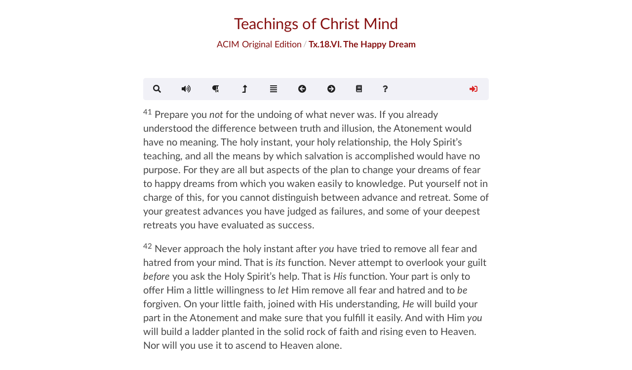

--- FILE ---
content_type: text/html; charset=UTF-8
request_url: https://www.christmind.info/t/acimoe/text/18/chap1806/
body_size: 6948
content:
<!DOCTYPE html>
<html lang="en">
<head>
  <!-- Standard Meta -->
  <meta charset="utf-8" />
  <meta http-equiv="X-UA-Compatible" content="IE=edge,chrome=1" />
  <meta name="viewport" content="width=device-width, initial-scale=1.0, maximum-scale=2.0">
  <meta name="description" content="">

  <!-- Site Properties -->
  <title>ACIM:The Happy Dream</title>

  


<!-- facebook -->
<meta property="og:site_name" content="Library of Christ Mind Teachings"/>
<meta property="og:title" content="A Course In Miracles: The Happy Dream"/>
<meta property="fb:admins" content="rick.mercer.us"/>
<meta property="fb:app_id" content="448658485318107"/>
<meta property="og:url" content="https://www.christmind.info/t/acimoe/text/18/chap1806/"/>
<meta property="og:type" content="article" />
<meta property="og:description" content="A Course In Miracles:Text The Happy Dream">

<meta property="og:image" content="https://www.christmind.info/t/acimoe/public/img/cmi/cmi-logo-200.png">
<meta property="og:image:width" content="200">
<meta property="og:image:height" content="200">


<meta property="og:image" content="https://www.christmind.info/t/acimoe/t/acimoe/public/img/acim/text.jpg">
<meta property="og:image:width" content="612">
<meta property="og:image:height" content="792">






<!-- twitter -->




  <link rel="stylesheet" href="/public/css/fui292/semantic.css">
  
    <!-- include audio css support -->
    <link rel="stylesheet" href="/public/vendor/audio/css/mediaelementplayer.css"></script>
    <link rel="stylesheet" href="/public/vendor/audio/css/capture.css"></script>
    <link rel="stylesheet" href="/public/vendor/audio/css/jump-forward.css"></script>
    <link rel="stylesheet" href="/public/vendor/audio/css/nextp.css"></script>
    <link rel="stylesheet" href="/public/vendor/audio/css/prevp.css"></script>
    <link rel="stylesheet" href="/public/vendor/audio/css/ptoggle.css"></script>
    <link rel="stylesheet" href="/public/vendor/audio/css/skip-back.css"></script>
    <link rel="stylesheet" href="/public/vendor/audio/css/speed.css"></script>
  

  <link rel="stylesheet" href="/public/css/toastr.min.css">
  <link rel="stylesheet" href="/public/css/cmi.css">
  <link rel="stylesheet" href="/public/css/transcript.css">
  <link rel="stylesheet" href="/t/acimoe/public/css/src.css">
  <link rel="stylesheet" href="/public/css/driver.min.css">

  <!-- CMI Favicons --->
<link rel="icon" sizes="any" href="/public/img/favicon/cmi/favicon.ico">
<link rel="icon" type="image/svg+xml" href="/public/img/favicon/cmi/cmi-logo.svg">
<link rel="apple-touch-icon" href="/public/img/favicon/cmi/apple-icon-180x180">
<link rel="manifest" href="/public/img/favicon/cmi/manifest.json">



</head>
<body sourceId="15">
  <!-- _include/common/masthead.html -->
<div class="cmi-header ui main text container">
  <a title="To Library Card Catalog" href="/">
    <h1 id="masthead-title" class="ui centered header">
      Teachings of Christ Mind<br/>
    </h1>
  </a>

  
  <div id="transcript-header" class="cmi-header-breadcrumb ui big breadcrumb">
    <a title="To ACIM Original Edition homepage" id="src-title" href="/t/acimoe/" class="section">ACIM Original Edition</a>
    <span class="divider">/</span>
    
    <div id="book-title" class="active section">Tx.18.VI. The Happy Dream</div>
    
  </div>
  
</div>


  <div id="transcript-menu-large">
    <!-- _includes/common/transcript-menu.html -->
<span></span>
<div class="ui borderless main menu">
  <div id="transcript-menu" class="ui text container">
    <a id="bookmark-dropdown-menu" href="#" class="requires-signin hide ui dropdown item">
      <span data-xposition="left center" data-xtooltip="Show/Set Bookmarks">
        <i class="icons">
          <i class="bookmark-icon green bookmark icon"></i>
          <i class="bookmark-corner-icon hide corner close icon"></i>
        </i>
      </span>
      <div class="menu">
        <div id="bookmark-modal-open" class="bookmark-modal-open item">Show Bookmarks</div>
        <div id="bookmark-toggle-disable-selection" class="toggle-bookmark-selection item">Disable Bookmark Creation</div>
        <div id="bookmark-toggle-highlight" class="toggle-bookmark-highlight item">Hide Highlighted Text</div>
        <div id="bookmark-filter-wrapper" class="hide">
          <div class="divider"></div>
          <div id="current-topic-filter" data-filter="none" class="item header">Topic Filter: None</div>
          <div id="page-topics-modal-open" class="page-topics-modal-open item">Filter Bookmarks</div>
        </div>
      </div>
    </a>
    <a id="search-modal-open" href="#" id="search-modal-open" class="item search-modal-open">
      <span data-position="bottom center" data-tooltip="Search ACIM Original Edition">
        <i class="search icon"></i>
      </span>
    </a>
    <a id="audio-player-menu-option" class="audio-player-toggle hide item" >
      <span data-position="bottom center" data-tooltip="Play Audio">
        <i class="volume up icon"></i></a>
      </span>
    </a>
    
    <a id="pnum-toggle-menu-option" href="#" class="toggle-paragraph-markers item">
      <span data-position="bottom center" data-tooltip="Toggle Display of Paragraph Numbers">
        <i class="icons">
          <i class="paragraph icon"></i>
          <i class="paragraph-corner-icon hide corner close icon"></i>
        </i>
      </span>
    </a>
    
    <a id="jump-to-top-menu-option" href="#masthead-title" class="top-of-page item">
      <span data-position="bottom center" data-tooltip="Top of Page">
        <i class="level up icon"></i>
      </span>
    </a>
    
    <a href="#" id="contents-modal-open" data-book="text" class="item toc-modal-open">
      <span data-position="bottom center" data-tooltip="Show Contents">
        <i class="align justify icon"></i>
      </span>
    </a>
    <a id="toc-previous-page" href="#" class="item">
      <span data-position="bottom center" data-tooltip="Previous Page">
        <i class="arrow circle left icon"></i>
      </span>
    </a>
    <a id="toc-next-page" href="#" class="item">
      <span data-position="bottom center" data-tooltip="Next Page">
        <i class="arrow circle right icon"></i>
      </span>
    </a>
    
    <a id="quick-links-dropdown-menu" href="#" class="ui dropdown item">
  <i class="book icon"></i>
  <div id="quick-links" class="menu">
    
    
    <div class="item" data-href="/t/acol/">A Course Of Love</div>
    
    
    <div class="item" data-href="/t/col/">Choose Only Love</div>
    
    
    <div class="item" data-href="/t/raj/">The Raj Material</div>
    
    
    <div class="item" data-href="/t/wom/">The Way of Mastery</div>
    
    
    <div class="item" data-href="/t/ftcm/">From the Christ Mind</div>
    
    
    <div class="item" data-href="/t/pwom/">Droga Mistrzostwa</div>
    
    
    <div class="item" data-href="/t/jsb/">The Impersonal Life</div>
    
    
    <div class="item" data-href="/t/acim/">ACIM Sparkly Edition</div>
    
  </div>
</a>

    <a id="about-dropdown-menu" href="#" class="ui dropdown item">
      <i class="question icon"></i>
      <div id="help-menu" class="menu">
        <div id="transcript-page-info" class="header"></div>
        <div class="divider"></div>
        <div class="transcript-tour item">Tour the Page</div>
        <div class="read-documentation item">Read Documentation</div>
        <div class="view-documentation item">Watch Video Instruction</div>
        <div class="contact-me item">Get In Touch</div>
        <div class="divider"></div>
        <div class="copy-page-key item">Copy Page Key</div>
      </div>
    </a>
    <a id="login-guest-menu-option" href="#" class="login-menu-option-guest ui right floated item">
      <span data-position="bottom center" data-tooltip="Sign In">
        <i class="red sign in icon"></i>
      </span>
    </a>
    <a id="login-account-menu-option" href="#" class="login-menu-option-account hide dropdown ui right floated item">
      <span data-position="left center" data-tooltip="Sign Out">
        <i class="green sign out icon"></i>
      </span>
      <div class="menu">
        <div class="account-signout-option item">Sign Out</div>
        <div class="divider"></div>
        <div class="profile-management item">Manage Email List</div>
        <div class="topic-management item">Manage Topics</div>
      </div>
    </a>
  </div>
</div>

  </div>

  <div id="transcript-menu-mobile">
    <!-- _includes/common/transcript-menu-mobile.html -->

<div id="transcript-top-bar" class="ui buttons large">

  
  <a id="toc-previous-page" href="#" class="ui icon button toc-previous-page">
    <i class="left chevron icon"></i>
  </a>
  <button id="contents-modal-open" data-book="text" class="ui align justify icon button toc-modal-open">
    <i class="align justify icon"></i>
    Contents
  </button>
  <a id="toc-next-page" href="#" class="ui right icon button toc-next-page">
    <i class="right chevron icon"></i>
  </a>
  

  <button id="search-modal-open" class="ui right icon button search-modal-open">
    <i class="search icon"></i>
    Search
  </button>

  <button id="login-account-menu-option" class="login-menu-option-account hide dropdown ui right button">
    <i class="green user icon"></i>
    <div class="menu">
      <div class="account-signout-option item">Sign Out</div>
      <div class="divider"></div>
      <div class="profile-management item">Manage Email List</div>
      <div class="topic-management item">Manage Topics</div>
    </div>
  </button>

  <button id="login-guest-menu-option" class="login-menu-option-guest ui right button">
    <i class="red user icon"></i>
  </button>
</div>

<div id="transcript-bottom-bar" class="ui buttons large">

  <button id="audio-player-menu-option" class="audio-player-toggle hide ui button" >
    <i class="volume up icon"></i>
  </button>

  <button id="bookmark-dropdown-menu" class="requires-signin hide ui dropdown button">
    <span>
      <i class="icons">
        <i class="bookmark-icon green bookmark icon"></i>
        <i class="bookmark-corner-icon hide corner close icon"></i>
      </i>
    </span>
    <div class="menu">
      <div id="bookmark-modal-open" class="bookmark-modal-open item">Show Bookmarks</div>
      <div id="bookmark-toggle-disable-selection" class="toggle-bookmark-selection item">Disable Bookmark Creation</div>
      <div id="bookmark-toggle-highlight" class="toggle-bookmark-highlight item">Hide Highlighted Text</div>
      <div id="bookmark-filter-wrapper" class="hide">
        <div class="divider"></div>
        <div id="current-topic-filter" data-filter="none" class="item header">Topic Filter: None</div>
        <div id="page-topics-modal-open" class="page-topics-modal-open item">Filter Bookmarks</div>
      </div>
    </div>
  </button>

  
  <button id="pnum-toggle-menu-option" class="toggle-paragraph-markers button ui">
    <span>
      <i class="icons">
        <i class="paragraph icon"></i>
        <i class="paragraph-corner-icon hide corner close icon"></i>
      </i>
    </span>
  </button>
  

  <a id="jump-to-top-menu-option" href="#masthead-title" class="top-of-page button ui">
    <i class="level up icon"></i>
    
  </a>

  <!-- _includes/common/quick-link-menu-mobile.html -->
<button id="quick-links-dropdown-menu" class="ui dropdown button">
  <i class="book icon"></i>
  <div id="quick-links" class="menu quick-links">
    
    
    <div class="item" data-href="/t/acol/">A Course Of Love</div>
    
    
    <div class="item" data-href="/t/col/">Choose Only Love</div>
    
    
    <div class="item" data-href="/t/raj/">The Raj Material</div>
    
    
    <div class="item" data-href="/t/wom/">The Way of Mastery</div>
    
    
    <div class="item" data-href="/t/ftcm/">From the Christ Mind</div>
    
    
    <div class="item" data-href="/t/pwom/">Droga Mistrzostwa</div>
    
    
    <div class="item" data-href="/t/jsb/">The Impersonal Life</div>
    
    
    <div class="item" data-href="/t/acim/">ACIM Sparkly Edition</div>
    
  </div>
</button>


  <button id="about-dropdown-menu" class="dropdown button ui">
    <i class="question icon"></i>
    <div id="help-menu" class="menu help-menu">
      <div id="transcript-page-info" class="header"></div>
      <div class="divider"></div>
      <div class="transcript-tour item">Tour the Page</div>
      <div class="read-documentation item">Read Documentation</div>
      <div class="view-documentation item">Watch Video Instruction</div>
      <div class="contact-me item">Get In Touch</div>
      <div class="divider"></div>
      <div class="copy-page-key item">Copy Page Key</div>
    </div>
  </button>
</div>

  </div>

  <div id="transcript-page-loading" class="ui dimmer">
    <div class="ui text loader">
      Library of Christ Mind Teachings<br/>
      ACIM Original Edition<br/><br/>
      Hang on a sec&hellip;
    </div>
  </div>

  
  <div class="text transcript ui text container hide-pnum">
  
    <p><sup>41</sup> Prepare you <em>not</em> for the undoing of what never was. If you already
understood the difference between truth and illusion, the Atonement
would have no meaning. The holy instant, your holy relationship, the
Holy Spirit’s teaching, and all the means by which salvation is
accomplished would have no purpose. For they are all but aspects of the
plan to change your dreams of fear to happy dreams from which you waken
easily to knowledge. Put yourself not in charge of this, for you cannot
distinguish between advance and retreat. Some of your greatest advances
you have judged as failures, and some of your deepest retreats you have
evaluated as success.</p>

<p><sup>42</sup> Never approach the holy instant after <em>you</em> have tried to remove all
fear and hatred from your mind. That is <em>its</em> function. Never attempt to
overlook your guilt <em>before</em> you ask the Holy Spirit’s help. That is
<em>His</em> function. Your part is only to offer Him a little willingness to
<em>let</em> Him remove all fear and hatred and to <em>be</em> forgiven. On your
little faith, joined with His understanding, <em>He</em> will build your part
in the Atonement and make sure that you fulfill it easily. And with Him
<em>you</em> will build a ladder planted in the solid rock of faith and rising
even to Heaven. Nor will you use it to ascend to Heaven alone.</p>

<p><sup>43</sup> Through your holy relationship, reborn and blessed in every holy
instant which you do not arrange, thousands will rise to Heaven with
you. Can <em>you</em> plan for this? Or could you prepare <em>yourselves</em> for such
a function? Yet it is possible because God wills it. Nor will He change
His Mind about it. The means and purpose <em>both</em> belong to Him. You have
accepted one; the other will be provided. A purpose such as this without
the means is inconceivable. He will provide the means to <em>anyone</em> who
shares His purpose.</p>

<p><sup>44</sup> Happy dreams come true, <em>not</em> because they are dreams, but only
because they are <em>happy</em>. And so they must be loving. Their message is,
“Thy will be done,” and not, “I want it otherwise.” The alignment of
means and purpose is an undertaking impossible for you to understand.
You do not even realize you <em>have</em> accepted the Holy Spirit’s purpose as
your own, and you would merely bring unholy means to its accomplishment.
The little faith it needed to change the purpose is all that is required
to receive the means and <em>use</em> them.</p>

<p><sup>45</sup> It is no dream to love your brother as yourself. Nor is your holy
relationship a dream. All that remains of dreams within it is that it is
still a <em>special</em> relationship. Yet it is very useful to the Holy
Spirit, Who <em>has</em> a special function here. It will become the happy
dream through which He can spread joy to thousands on thousands who
believe that love is fear, not happiness. Let Him fulfill the function
that He gave to your relationship by accepting it <em>for</em> you, and nothing
will be wanting that would make of it what He would have it be.</p>

<p><sup>46</sup> When you feel the holiness of your relationship is threatened by
anything, stop instantly and offer the Holy Spirit your willingness <em>in
spite</em> of fear to let Him exchange this instant for the holy one which
you would rather have. He will never fail in this. But forget not that
your relationship is one, and so it must be that whatever threatens the
peace of one is an equal threat to the other. The power of joining and
its blessing lie in the fact that it is now impossible for either of you
to experience fear alone or to attempt to deal with it alone. Never
believe that this is necessary or even possible. Yet just as this is
impossible, so is it equally impossible that the holy instant come to
either of you <em>without</em> the other. And it will come to <em>both</em> at the
request of either.</p>

<p><sup>47</sup> Whichever is saner at the time when the threat is perceived should
remember how deep is his indebtedness to the other and how much
gratitude is due him and be glad that he can pay his debt by bringing
happiness to both. Let him remember this, and say:</p>

<p><sup>48</sup> <em>I desire this holy instant for myself<br />
That I may share it with my brother, whom I love.<br />
It is not possible that I can have it without him, or he without me.<br />
Yet it is wholly possible for us to share it <strong>now</strong>.<br />
And so I choose this instant as the one to offer to the Holy Spirit,<br />
That His blessing may descend on us and keep us <strong>both</strong> in peace</em>.</p>


  </div>

  

  <!-- toc-modal.html -->
<div class="toc small ui modal">
  <i class="close icon"></i>
  <div class="toc-title ui large centered header">
    Table of Contents
  </div>
  <div class="message"></div>
  <div class="ui divider"></div>
  <div class="image scrolling content">
    <div class="ui small rounded image">
      <img class="toc-image" src="/public/img/site/toc_modal.png" alt="Table of Contents">
    </div>
    <div class="toc-list meta"></div>
  </div>
  <div class="ui hidden divider"></div>
</div>

  
    <!-- include search support -->
    <!-- _includes/components/search-modal.html -->
<div class="search ui modal">
  <i class="close icon"></i>
  <div class="ui large header">
    Search ACIM Original Edition<br/>
    <small>
      <a href="/acq/search/">See Documentation</a>
    </small>
  </div>
  <div class="image scrolling content">
    <div class="image">
      <img src="/public/img/cmi/search_modal.png" alt="Search">
    </div>
    <div class="container">
      <div class="ui search positive message">
        <div class="content">
          <div class="search-message header">
            Welcome to ACIM Original Edition Search&hellip;
          </div>
          <div class="search-message-body">
            <p>Enter your search and press enter to begin.</p>
          </div>
        </div>
      </div>
      <form id="search" class="ui form">
        <div class="field">
          <!-- <div class="ui right labeled left icon input"> -->
          <label>Enter Search</label>
          <div class="ui icon fluid input">
            <input id="search-input-field" name="query" type="search" placeholder="Enter search">
            <i class="inverted circular search link icon"></i>
          </div>
        </div>
        <div class="two fields">
          <div class="twelve wide field">
            <label>Or Select Saved Search</label>
            <div id="saved-search-select" class="ui clearable disabled selection dropdown">
              <input type="hidden" name="savedSearch" value="">
              <i class="dropdown icon"></i>
              <div class="default text">Select Saved Search</div>
              <div class="menu"></div>
            </div>
          </div>
          <div class="four wide field">
            <button class="show-desc ui mini primary disabled button">Show Description</button>
          </div>
        </div>
        <div class="inline fields">
          <div class="field">
            <button class="ui button" type="submit">Search</button>
          </div>
          <div class="field">
            <div class="ui checkbox exact">
              <input type="checkbox" name="exact" tabindex="0" class="hidden">
              <label>Find Exact Matches Only</label>
            </div>
          </div>
        </div>
      </form>
      <h4 class="ui horizontal divider header">
        <i class="search icon"></i>
        Search Results
        <span id="search-results-header"></span>
      </h4>
      <div class="cmi-search-list">
      </div> <!-- ui list -->
    </div> <!-- container -->
  </div>
</div>

    <!-- _includes/components/search-desc-modal.html -->
<div class="search-desc ui small modal">
<div class="center aligned header"></div>
  <div class="content"></div>
  <div class="actions">
    <div class="ui ok button">Close</div>
  </div>
</div>

    <div class="hide-search-navigator search-navigator-wrapper">
  <div class="search-navigator ui raised padded red segment">
    <h4 class="ui header">
      <button class="ui mini right floated disabled primary save-changes button">
        Save Changes
      </button>
      <i class="book icon"></i>
      <div class="content search-navigator-header-book"></div>
    </h4>
    <hr>
    <h4 class="ui header">
      <i class="search icon"></i>
      <div class="content search-navigator-header-query"></div>
    </h4>
    <div class="ui horizontal list">
      <a class="previous-page item remove-hit-check">
        <i class="left arrow icon"></i>
        Previous Page
      </a>
      <a class="previous-match item">
        <i class="up arrow icon"></i>
        Previous
      </a>
      <a class="current-match item">
        <i class="asterisk icon"></i>
        Current
      </a>
      <a class="next-match item">
        <i class="down arrow icon"></i>
        Next
      </a>
      <a class="next-page item remove-hit-check">
        <i class="right arrow icon"></i>
        Next Page
      </a>
      <a class="close-window item">
        <i class="window close outline icon"></i>
        Close
      </a>
      <a class="remove-match item">
        <i class="trash green icon"></i>
        Remove
      </a>
    </div>
    <div id="search-content"></div>
  </div>
</div>

  
  
    <!-- include audio js support -->
    <!-- mediaelements audio player -->
<div class="hide audio-player-wrapper">
  <div class="wrapper-wrapper shadow">
    <audio id="cmi-audio-player" class="mejs-player"></audio>
  </div>
</div>

    <!-- timecapture-modal.html -->
<div class="timecapture ui modal">
  <i class="close icon"></i>
  <div class="ui large header">
    Audio Time Capture
  </div>
  <div class="image content">
    <div class="image">
      <img src="/public/img/site/time-capture1.png" alt="Time Capture">
    </div>
    <div content="container">
      <div class="ui timecapture positive message">
        <div class="content">
          <div class="timecapture-message header">
            Send Us Your Data
          </div>
          <div class="timecapture-message-body">
            <p>
              Thank you for supporting the Library!!
            </p>
            <p>
              The recording has finished and data collected. Please fill the
              form below and press 'Submit' to send us the timing data you
              captured.
            </p>
          </div>
        </div>
      </div>
      
<form action='/audio/' class='ui form' honeypot-field='message' id='audio-data-form' method='post' name='acim-audio-data'><input type='hidden' name='form-name' value='acim-audio-data' />
  <div class="ui message">
    <div class="header">Please enter your name and email address.</div>
    <p id="timing-data-message"></p>
  </div>
  <div class="honeypot-field inline field">
    <label>Message</label>
    <input name="message" placeholder="Message" type="text">
  </div>
  <div class="inline field">
    <label>Name</label>
    <input id="captured-audio-name" name="name" placeholder="Name" type="text">
  </div>
  <div class="inline field">
    <label>E-mail</label>
    <input id="captured-audio-email" name="email" type="email" placeholder="E-mail address">
  </div>
  <div class="inline field">
    <label>Comments</label>
    <input id="captured-audio-comments" name="comments" type="text" placeholder="Your comments">
  </div>
  <div class="disabled field">
    <label>Timing Data</label>
    <textarea rows="2" readonly id="captured-audio-data" name="data"></textarea>
  </div>
  <button id="audio-form-submit" class="ui button" type="submit">Submit</button>
</form>


    </div> <!-- container -->
  </div>
</div>

    <div class="time-edit-modal ui mini modal">
    <div class="header">Please Confrim Time Capture</div>
    <div class="content">
      <p>Timing data exists for this session. Please confirm that you want to modify the existing timing.</p>
    </div>
    <div class="actions">
      <div class="ui positive button">Yes</div>
      <div class="ui negative button">No</div>
    </div>
  </div>
  
  
    <!-- include bookmark support -->
    <!-- bookmark-modal.html -->
<div class="bookmark ui modal">
  <i class="close icon"></i>
  <div class="ui large header">
    <div id="bookmark-modal-loading" class="ui active inline loader"></div>
    Bookmarks
  </div>
  <div class="content">
    <form name="bookmark-filter" id="bookmark-filter-form" class="ui form">
      <div class="fields">
        <div class="ten wide field">
          <div id="bookmark-modal-topic-select" class="cmi right floated content"></div>
        </div>
        <div class="three wide">
          <button class="bookmark-filter-submit ui button">Filter</button>
        </div>
        <div class="three wide">
          <button class="bookmark-filter-reset ui button">Reset</button>
        </div>
      </div>
    </form>
  </div>
  <div class="image scrolling content">
    <div class="image">
      <img src="/public/img/site/bookmark_modal.png" alt="Bookmark">
    </div>
    <div class="container">
      <div class="ui list cmi-bookmark-list">
      </div> <!-- ui list -->
    </div> <!-- container -->
  </div>
</div>

    <div id="page-topics-modal" class="ui small modal">
  <i class="close icon"></i>
  <div class="ui large header">
    <div id="page-topics-modal-loading" class="ui active inline loader"></div>
    Show Only Bookmarks With Selected Topic
  </div>
  <div class="content">
    <form name="page-topics-filter" id="page-topics-filter-form" class="ui form">
      <div class="fields">
        <div class="ten wide field">
          <div id="page-topics-modal-topic-select" class="cmi right floated content"></div>
        </div>
        <div class="three wide">
          <button id="page-topics-filter-submit" class="ui button">Filter</button>
        </div>
        <div class="three wide">
          <button class="page-topics-filter-reset ui button">Reset</button>
        </div>
      </div>
    </form>
  </div>
</div>

    <div class="hide-bookmark-navigator bookmark-navigator-wrapper">
  <div class="bookmark-navigator ui raised padded red segment">
    <h4 class="ui header">
      <i class="book icon"></i>
      <div class="content bookmark-navigator-header-book"></div>
    </h4>
    <h4 id="filter-topics-section" class="ui header hide">
      <i class="filter icon"></i>
      <div class="content bookmark-navigator-filter"></div>
    </h4>
    <hr>
    <div class="ui horizontal list">
      <a class="previous-page item">
        <i class="left arrow icon"></i>
        Previous Page
      </a>
      <a class="previous-bookmark item">
        <i class="up arrow icon"></i>
        Previous
      </a>
      <a class="current-bookmark item">
        <i class="asterisk icon"></i>
        Current
      </a>
      <a class="next-bookmark item">
        <i class="down arrow icon"></i>
        Next
      </a>
      <a class="next-page item">
        <i class="right arrow icon"></i>
        Next Page
      </a>
      <a class="close-window item">
        <i class="window close outline icon"></i>
        Close
      </a>
    </div>
    <div id="bookmark-content"></div>
  </div>
</div>
    <div class="ui annotation-information flowing popup top left transition hidden">
  <div class="column">
    <div class="topic-list ui horizontal bulleted list"></div>
    <div class="range"></div>
    <div class="description"></div>
    <div class="extra ui horizontal bulleted list"></div>
    <button style="display:block;" tabindex="1" id="popup-button" class="ui green button">Copy Link Reference</button>
  </div>
</div>

<!-- bookmark link list popup -->
<div class="ui bm-link-info flowing popup top center transition hidden">
  <div class="ui list bm-link-list-popup">
    <a class="item">Link 1</a>
    <a class="item">Link 2</a>
  </div>
</div>
    <div class="hide email-share-dialog-wrapper">
  <div class="email-share-dialog ui raised padded green segment">
    <div class="email-share-loader ui centered inline loader"></div>
    <p>Select recipients from the dropdown list and/or enter email addresses in the field below.</p>
    <form name="emailshare" id="email-share-form" class="ui form">
      <div id="maillist-select" class="field"></div>
      <div class="field">
        <label>Enter Email Address(es)</label>
        <input type="text" name="emailAddresses" placeholder="Comma delimited list">
      </div>
      <div class="field">
        <label>Add a message to send with the quote.</label>
        <textarea type="text" name="emailMessage" rows="2" placeholder="Your message. (optional)"></textarea>
      </div>
      <div class="fields">
        <button class="ui button" type="submit">Submit</button>
        <button class="email-share-cancel ui button">Cancel</button>
      </div>
    </form>
  </div>
</div>

  
  <div class="fixed" id="netlify-modal"></div>

  



  <script src="/public/vendor/jquery/jquery.min.js"></script>
  <script src="/public/vendor/fui292/semantic.min.js"></script>
  
    <script src="/public/vendor/audio/js/mediaelement-and-player.min.js"></script>
    <script src="/public/vendor/audio/js/capture.js"></script>
    <script src="/public/vendor/audio/js/jump-forward.js"></script>
    <script src="/public/vendor/audio/js/nextp.js"></script>
    <script src="/public/vendor/audio/js/prevp.js"></script>
    <script src="/public/vendor/audio/js/ptoggle.js"></script>
    <script src="/public/vendor/audio/js/skip-back.js"></script>
    <script src="/public/vendor/audio/js/speed.js"></script>
  

  
    <!-- OE transcript Webpack production (fui292) -->
    <script src="/t/acimoe/public/js/vendors~page~transcript.js"></script>
    <script src="/t/acimoe/public/js/vendors~transcript.js"></script>
    <script src="/t/acimoe/public/js/transcript.js"></script>
  

  

<!-- Google tag (gtag.js) -->
<script async src="https://www.googletagmanager.com/gtag/js?id=G-1PDNCCFPHQ"></script>
<script>
  window.dataLayer = window.dataLayer || [];
  function gtag(){dataLayer.push(arguments);}
  gtag('js', new Date());

  gtag('config', 'G-1PDNCCFPHQ');
</script></body>

</html>


--- FILE ---
content_type: text/css; charset=UTF-8
request_url: https://www.christmind.info/public/vendor/audio/css/mediaelementplayer.css
body_size: 2774
content:
/* Accessibility: hide screen reader texts (and prefer "top" for RTL languages).
Reference: http://blog.rrwd.nl/2015/04/04/the-screen-reader-text-class-why-and-how/ */
.mejs__offscreen {
    border: 0;
    clip: rect( 1px, 1px, 1px, 1px );
    -webkit-clip-path: inset( 50% );
            clip-path: inset( 50% );
    height: 1px;
    margin: -1px;
    overflow: hidden;
    padding: 0;
    position: absolute;
    width: 1px;
    word-wrap: normal;
}

.mejs__container {
    background: #000;
    box-sizing: border-box;
    font-family: 'Helvetica', Arial, serif;
    position: relative;
    text-align: left;
    text-indent: 0;
    vertical-align: top;
}

.mejs__container * {
    box-sizing: border-box;
}

/* Hide native play button and control bar from iOS to favor plugin button */
.mejs__container video::-webkit-media-controls,
.mejs__container video::-webkit-media-controls-panel,
.mejs__container video::-webkit-media-controls-panel-container,
.mejs__container video::-webkit-media-controls-start-playback-button {
    -webkit-appearance: none;
    display: none !important;
}

.mejs__fill-container,
.mejs__fill-container .mejs__container {
    height: 100%;
    width: 100%;
}

.mejs__fill-container {
    background: transparent;
    margin: 0 auto;
    overflow: hidden;
    position: relative;
}

.mejs__container:focus {
    outline-offset: 0.125rem;
    outline-style: solid;
    outline-width: 0.125rem;
}

.mejs__iframe-overlay {
    height: 100%;
    position: absolute;
    width: 100%;
}

.mejs__embed,
.mejs__embed body {
    background: #000;
    height: 100%;
    margin: 0;
    overflow: hidden;
    padding: 0;
    width: 100%;
}

.mejs__fullscreen {
    overflow: hidden !important;
}

.mejs__container-fullscreen {
    bottom: 0;
    left: 0;
    overflow: hidden;
    position: fixed;
    right: 0;
    top: 0;
    z-index: 1000;
}

/* Start: LAYERS */
.mejs__background {
    left: 0;
    position: absolute;
    top: 0;
}

.mejs__mediaelement {
    height: 100%;
    left: 0;
    position: absolute;
    top: 0;
    width: 100%;
    z-index: 0;
}

.mejs__poster {
    background-position: 50% 50%;
    background-repeat: no-repeat;
    background-size: cover;
    left: 0;
    position: absolute;
    top: 0;
    z-index: 1;
}

:root .mejs__poster-img {
    display: none;
}

.mejs__poster-img {
    border: 0;
    padding: 0;
}

.mejs__overlay {
    -webkit-box-align: center;
    -webkit-align-items: center;
        -ms-flex-align: center;
            align-items: center;
    display: -webkit-box;
    display: -webkit-flex;
    display: -ms-flexbox;
    display: flex;
    -webkit-box-pack: center;
    -webkit-justify-content: center;
        -ms-flex-pack: center;
            justify-content: center;
    left: 0;
    position: absolute;
    top: 0;
}

.mejs__layer {
    z-index: 1;
}

.mejs__overlay-play {
    cursor: pointer;
}

.mejs__overlay-button {
    background: transparent;
    border: 0;
}

.mejs__overlay:hover .mejs__overlay-button svg {
    opacity: 1;
}

.mejs__overlay-button svg {
    opacity: 0.75;
}

.mejs__overlay-button:focus svg {
    opacity: 1;
}

.mejs__overlay-button,
.mejs__overlay-button svg {
    height: 5rem;
    width: 5rem;
}

.mejs__overlay-loading,
.mejs__overlay-loading svg {
    height: 5rem;
    width: 5rem;
}

.mejs__overlay-loading-bg-img {
    -webkit-animation: mejs__loading-spinner 1s linear infinite;
            animation: mejs__loading-spinner 1s linear infinite;
    display: block;
    height: 5rem;
    width: 5rem;
    z-index: 1;
}

@-webkit-keyframes mejs__loading-spinner {
    100% {
        -webkit-transform: rotate(360deg);
                transform: rotate(360deg);
    }
}

@keyframes mejs__loading-spinner {
    100% {
        -webkit-transform: rotate(360deg);
                transform: rotate(360deg);
    }
}

/* End: LAYERS */

/* Start: CONTROL BAR */
.mejs__controls {
    bottom: 0;
    display: -webkit-box;
    display: -webkit-flex;
    display: -ms-flexbox;
    display: flex;
    height: 2.5rem;
    left: 0;
    list-style-type: none;
    margin: 0;
    padding: 0 0.625rem;
    position: absolute;
    width: 100%;
    z-index: 3;
}

.mejs__controls:not([style*='display: none']) {
    background: rgba(255, 0, 0, 0.7);
    background: -webkit-linear-gradient(transparent, rgba(0, 0, 0, 0.35));
    background: linear-gradient(transparent, rgba(0, 0, 0, 0.35));
}

.mejs__button,
.mejs__time,
.mejs__time-rail {
    font-size: 0.625rem;
    height: 2.5rem;
    line-height: 0.625rem;
    margin: 0;
    width: 2rem;
}

.mejs__button > button {
    background-color: transparent;
    border: 0;
    color: #fff;
    cursor: pointer;
    display: block;
    font-size: 0;
    height: 1.125rem;
    line-height: 0;
    margin: 0.625rem 0.375rem;
    overflow: hidden;
    padding: 0;
    position: absolute;
    text-decoration: none;
    width: 1.125rem;
}

.mejs__button svg {
    fill: currentColor;
    height: 1.125rem;
    width: 1.125rem;
}

/* :focus for accessibility */
.mejs__button > button:focus {
    outline: dotted 0.125rem #fff;
}

.mejs__container-keyboard-inactive a,
.mejs__container-keyboard-inactive a:focus,
.mejs__container-keyboard-inactive button,
.mejs__container-keyboard-inactive button:focus,
.mejs__container-keyboard-inactive [role=slider],
.mejs__container-keyboard-inactive [role=slider]:focus {
    outline: 0;
}

/* End: CONTROL BAR */

/* Start: Play (Play / Pause / Replay) */
.mejs__playpause-button svg {
    display: none;
}

.mejs__play svg.mejs__icon-play {
    display: block;
}

.mejs__pause svg.mejs__icon-pause {
    display: block;
}

.mejs__replay svg.mejs__icon-replay {
    display: block;
}
/* End: Play (Play / Pause / Replay) */

/* Start: Fullscreen (Fullscreen / Unfullscreen) */
.mejs__fullscreen-button svg.mejs__icon-unfullscreen {
    display: none;
}
.mejs__fullscreen svg.mejs__icon-fullscreen {
    display: block;
}

.mejs__fullscreen svg.mejs__icon-unfullscreen {
    display: none;
}

.mejs__unfullscreen svg.mejs__icon-unfullscreen {
    display: block;
}

.mejs__unfullscreen svg.mejs__icon-fullscreen {
    display: none;
}
/* End: Fullscreen (Fullscreen / Unfullscreen) */

/* Start: Time (Current / Duration) */
.mejs__time {
    box-sizing: content-box;
    color: #fff;
    font-size: 0.6875rem;
    font-weight: bold;
    height: 1.5rem;
    overflow: hidden;
    padding: 1rem 0.375rem 0;
    text-align: center;
    width: auto;
}
/* End: Time (Current / Duration) */

/* Start: Progress Bar */
.mejs__time-rail {
    direction: ltr;
    -webkit-box-flex: 1;
    -webkit-flex-grow: 1;
        -ms-flex-positive: 1;
            flex-grow: 1;
    height: 2.5rem;
    margin: 0 0.625rem;
    padding-top: 0.625rem;
    position: relative;
}

.mejs__time-total,
.mejs__time-buffering,
.mejs__time-loaded,
.mejs__time-current,
.mejs__time-float,
.mejs__time-hovered,
.mejs__time-float-current,
.mejs__time-float-corner,
.mejs__time-marker {
    border-radius: 0.125rem;
    cursor: pointer;
    display: block;
    height: 0.625rem;
    position: absolute;
}

.mejs__time-total {
    background: rgba(255, 255, 255, 0.3);
    margin: 0.3125rem 0 0;
    width: 100%;
}

.mejs__time-buffering {
    -webkit-animation: buffering-stripes 2s linear infinite;
            animation: buffering-stripes 2s linear infinite;
    background: -webkit-linear-gradient(135deg, rgba(255, 255, 255, 0.4) 25%, transparent 25%, transparent 50%, rgba(255, 255, 255, 0.4) 50%, rgba(255, 255, 255, 0.4) 75%, transparent 75%, transparent);
    background: linear-gradient(-45deg, rgba(255, 255, 255, 0.4) 25%, transparent 25%, transparent 50%, rgba(255, 255, 255, 0.4) 50%, rgba(255, 255, 255, 0.4) 75%, transparent 75%, transparent);
    background-size: 0.9375rem 0.9375rem;
    width: 100%;
}

@-webkit-keyframes buffering-stripes {
    from {
        background-position: 0 0;
    }
    to {
        background-position: 1.875rem 0;
    }
}

@keyframes buffering-stripes {
    from {
        background-position: 0 0;
    }
    to {
        background-position: 1.875rem 0;
    }
}

.mejs__time-loaded {
    background: rgba(255, 255, 255, 0.3);
}

.mejs__time-current,
.mejs__time-handle-content {
    background: rgba(255, 255, 255, 0.9);
}

.mejs__time-hovered {
    background: rgba(255, 255, 255, 0.5);
    z-index: 10;
}

.mejs__time-hovered.negative {
    background: rgba(0, 0, 0, 0.2);
}

.mejs__time-current,
.mejs__time-buffering,
.mejs__time-loaded,
.mejs__time-hovered {
    left: 0;
    -webkit-transform: scaleX(0);
        -ms-transform: scaleX(0);
            transform: scaleX(0);
    -webkit-transform-origin: 0 0;
        -ms-transform-origin: 0 0;
            transform-origin: 0 0;
    -webkit-transition: 0.15s ease-in all;
    transition: 0.15s ease-in all;
    width: 100%;
}

.mejs__time-buffering {
    -webkit-transform: scaleX(1);
        -ms-transform: scaleX(1);
            transform: scaleX(1);
}

.mejs__time-hovered {
    -webkit-transition: height 0.1s cubic-bezier(0.44, 0, 1, 1);
    transition: height 0.1s cubic-bezier(0.44, 0, 1, 1);
}

.mejs__time-hovered.no-hover {
    -webkit-transform: scaleX(0) !important;
        -ms-transform: scaleX(0) !important;
            transform: scaleX(0) !important;
}

.mejs__time-handle,
.mejs__time-handle-content {
    border: 0.25rem solid transparent;
    cursor: pointer;
    left: 0;
    position: absolute;
    -webkit-transform: translateX(0);
        -ms-transform: translateX(0);
            transform: translateX(0);
    z-index: 11;
}

.mejs__time-handle-content {
    border: 0.25rem solid rgba(255, 255, 255, 0.9);
    border-radius: 50%;
    height: 0.625rem;
    left: -0.4375rem;
    top: -0.25rem;
    -webkit-transform: scale(0);
        -ms-transform: scale(0);
            transform: scale(0);
    width: 0.625rem;
}

.mejs__time-rail:hover .mejs__time-handle-content,
.mejs__time-rail .mejs__time-handle-content:focus,
.mejs__time-rail .mejs__time-handle-content:active {
    -webkit-transform: scale(1);
        -ms-transform: scale(1);
            transform: scale(1);
}

.mejs__time-float {
    background: #eee;
    border: solid 1px #333;
    bottom: 100%;
    color: #111;
    display: none;
    height: 1.0625rem;
    margin-bottom: 0.5625rem;
    position: absolute;
    text-align: center;
    -webkit-transform: translateX(-50%);
        -ms-transform: translateX(-50%);
            transform: translateX(-50%);
    width: 2.25rem;
}

.mejs__time-float-current {
    display: block;
    left: 0;
    margin: 0.125rem;
    text-align: center;
    width: 1.875rem;
}

.mejs__time-float-corner {
    border: solid 0.3125rem #eee;
    border-color: #eee transparent transparent;
    border-radius: 0;
    display: block;
    height: 0;
    left: 50%;
    line-height: 0;
    position: absolute;
    top: 100%;
    -webkit-transform: translateX(-50%);
        -ms-transform: translateX(-50%);
            transform: translateX(-50%);
    width: 0;
}

.mejs__long-video .mejs__time-float {
    margin-left: -1.4375rem;
    width: 4rem;
}

.mejs__long-video .mejs__time-float-current {
    width: 3.75rem;
}

.mejs__broadcast {
    color: #fff;
    height: 0.625rem;
    position: absolute;
    top: 0.9375rem;
    width: 100%;
}

/* End: Progress Bar */

/* Start: Mute/Volume */
.mejs__volume-button {
    position: relative;
}

.mejs__volume-button > .mejs__volume-slider {
    -webkit-backface-visibility: hidden;
    background: rgba(50, 50, 50, 0.7);
    border-radius: 0;
    bottom: 100%;
    display: none;
    height: 7.1875rem;
    left: 50%;
    margin: 0;
    position: absolute;
    -webkit-transform: translateX(-50%);
        -ms-transform: translateX(-50%);
            transform: translateX(-50%);
    width: 1.5625rem;
    z-index: 1;
}

.mejs__volume-button:hover {
    border-radius: 0 0 0.25rem 0.25rem;
}

.mejs__volume-total {
    background: rgba(255, 255, 255, 0.5);
    border: 0.06rem solid #fff;
    height: 6.25rem;
    left: 50%;
    margin: 0;
    position: absolute;
    top: 0.5rem;
    -webkit-transform: translateX(-50%);
        -ms-transform: translateX(-50%);
            transform: translateX(-50%);
    width: 0.125rem;
}

.mejs__volume-current {
    background: rgba(255, 255, 255, 0.9);
    left: 0;
    margin: 0;
    position: absolute;
    width: 100%;
}

.mejs__volume-handle {
    background: rgba(255, 255, 255, 0.9);
    border: 1px solid #fff;
    border-radius: 1px;
    cursor: ns-resize;
    height: 0.375rem;
    left: 50%;
    position: absolute;
    -webkit-transform: translateX(-50%);
        -ms-transform: translateX(-50%);
            transform: translateX(-50%);
    width: 1rem;
}

.mejs__horizontal-volume-slider {
    display: block;
    height: 2.25rem;
    position: relative;
    vertical-align: middle;
    width: 3.5rem;
}

.mejs__horizontal-volume-total {
    background: rgba(50, 50, 50, 0.8);
    border: 0.06rem solid #fff;
    border-radius: 0.125rem;
    font-size: 1px;
    height: 0.5rem;
    left: 0;
    margin: 0;
    padding: 0;
    position: absolute;
    top: 1rem;
    width: 3.125rem;
}

.mejs__horizontal-volume-current {
    background: rgba(255, 255, 255, 0.8);
    border-radius: 0.125rem;
    border-right: 0.06rem solid #fff;
    font-size: 1px;
    height: 100%;
    left: 0;
    margin: 0;
    padding: 0;
    position: absolute;
    top: 0;
    width: 100%;
}

.mejs__horizontal-volume-handle {
    display: none;
}

.mejs__mute svg,
.mejs__unmute svg {
    stroke: currentColor;
}

.mejs__volume-button svg {
    display: none;
}

.mejs__mute .mejs__icon-mute {
    display: block;
}

.mejs__unmute .mejs__icon-unmute {
    display: block;
}
/* End: Mute/Volume */

/* Start: Track (Captions and Chapters) */
.mejs__captions-button,
.mejs__chapters-button {
    position: relative;
}

.mejs__chapters-button svg,
.mejs__captions-button svg {
    padding-top: 0.125rem;
}

.mejs__captions-button > .mejs__captions-selector,
.mejs__chapters-button > .mejs__chapters-selector {
    background: rgba(50, 50, 50, 0.7);
    border: solid 1px transparent;
    border-radius: 0;
    bottom: 100%;
    margin-right: -2.6875rem;
    overflow: hidden;
    padding: 0;
    position: absolute;
    right: 50%;
    visibility: visible;
    width: 5.375rem;
}

.mejs__chapters-button > .mejs__chapters-selector {
    margin-right: -3.4375rem;
    width: 6.875rem;
}

.mejs__captions-selector-list,
.mejs__chapters-selector-list {
    list-style-type: none !important;
    margin: 0;
    overflow: hidden;
    padding: 0;
}

.mejs__captions-selector-list-item,
.mejs__chapters-selector-list-item {
    color: #fff;
    cursor: pointer;
    display: block;
    list-style-type: none !important;
    margin: 0 0 0.375rem;
    overflow: hidden;
    padding: 0;
}

.mejs__captions-selector-list-item:hover,
.mejs__chapters-selector-list-item:hover {
    background-color: rgb(200, 200, 200) !important;
    background-color: rgba(255, 255, 255, 0.4) !important;
}

.mejs__captions-selector-input,
.mejs__chapters-selector-input {
    clear: both;
    float: left;
    left: -62.5rem;
    margin: 0.1875rem 0.1875rem 0 0.3125rem;
    position: absolute;
}

.mejs__captions-selector-label,
.mejs__chapters-selector-label {
    cursor: pointer;
    float: left;
    font-size: 0.625rem;
    line-height: 0.9375rem;
    padding: 0.25rem 0.625rem 0;
    width: 100%;
}

.mejs__captions-selector-list-item:hover .mejs__captions-selector-label,
.mejs__chapters-selector-list-item:hover .mejs__chapters-selector-label {
    text-decoration: underline;
}

.mejs__captions-selected,
.mejs__chapters-selected {
    color: rgba(33, 248, 248, 1);
    font-weight: bold;
}

.mejs__captions-translations {
    font-size: 0.625rem;
    margin: 0 0 0.3125rem;
}

.mejs__captions-layer {
    bottom: 0;
    color: #fff;
    font-size: 1rem;
    left: 0;
    line-height: 1.25rem;
    position: absolute;
    text-align: center;
}

.mejs__captions-layer a {
    color: #fff;
    text-decoration: underline;
}

.mejs__captions-layer[lang=ar] {
    font-size: 1.25rem;
    font-weight: normal;
}

.mejs__captions-position {
    bottom: 0.9375rem;
    left: 0;
    position: absolute;
    width: 100%;
}

.mejs__captions-position-hover {
    bottom: 2.1875rem;
}

.mejs__captions-text,
.mejs__captions-text * {
    background: rgba(20, 20, 20, 0.5);
    box-shadow: 0.3125rem 0 0 rgba(20, 20, 20, 0.5), -0.3125rem 0 0 rgba(20, 20, 20, 0.5);
    padding: 0;
    white-space: pre-wrap;
}

.mejs__container.mejs__hide-cues video::-webkit-media-text-track-container {
    display: none;
}
/* End: Track (Captions and Chapters) */

/* Start: Error */
.mejs__overlay-error {
    position: relative;
}
.mejs__overlay-error > img {
    left: 0;
    max-width: 100%;
    position: absolute;
    top: 0;
    z-index: -1;
}
.mejs__cannotplay,
.mejs__cannotplay a {
    color: #fff;
    font-size: 0.8em;
}

.mejs__cannotplay {
    position: relative;
}

.mejs__cannotplay p,
.mejs__cannotplay a {
    display: inline-block;
    padding: 0 0.9375rem;
    width: 100%;
}
/* End: Error */


--- FILE ---
content_type: text/css; charset=UTF-8
request_url: https://www.christmind.info/public/css/cmi.css
body_size: 2232
content:
/* cmi styles */

:root {
  --masthead-color: #871212;
  --signed-in-color: green;
  --signed-in-background: #f1f1f7;
  --signed-out-background: #f1f1f7;
}

body {
  color: #454545;
  background-color: #fff;
  -webkit-text-size-adjust: 100%;
      -ms-text-size-adjust: 100%;
}

body {
  background-color: #FFFFFF;
}

.main.container {
  margin-top: 2em;
}

/* masthead header */
.cmi-header .ui.header {
  font-size: 2.2rem;
  font-weight: 400;
}

.cmi-header .ui.header,
.cmi-header .cmi-header-breadcrumb,
.cmi-header .cmi-header-breadcrumb a {
  color: var(--masthead-color);
}

.cmi-header > a > h1.ui.header:hover {
  color: #1e70bf;
}
.cmi-header-breadcrumb.ui.big.breadcrumb {
  display: flex;
  justify-content: center;
  margin-top: 10px;
}

/* cmi menu */

#transcript-menu-large {
  margin-top: 4em;
}

.main.menu {
  border-radius: 0;
  border: none;
  box-shadow: none;
  transition:
    box-shadow 0.5s ease,
    padding 0.5s ease;
}

.main.menu a {
  outline: 0;
}

.main.menu.fixed {
  background-color: #FFFFFF;
  border: 1px solid #DDD;
  box-shadow: 0px 3px 5px rgba(0, 0, 0, 0.2);
}

#page-menu.signed-in,
#topic-menu.signed-in,
#transcript-menu.signed-in
{
  background-color: var(--signed-in-background);
  border-radius: 5px;
}

#page-menu:not(.signed-in),
#topic-menu:not(.signed-in),
#transcript-menu:not(.signed-in)
{
  background-color: var(--signed-out-background);
  border-radius: 5px;
}

/* When user is logged in */
.colorGreen {
  color: var(--signed-in-color);
}

/* hide profile mgt menu option when not signed in */
.hide.profile-management.item {
  display: none !important;
}

.toc-list .item > a.current-unit,
.toc-list .list > .item.current-unit {
  background-color: var(--masthead-color);
  color: white!important;
  padding-left: 4px;
  padding-right: 4px;
  cursor: default!important;
  border-radius: 5px;
}

/*
.toc-list .ui.relaxed.ordered.list > .item::before {
  counter-increment: ordered 1;
  content: counters(ordered, "&nbsp;&nbsp;&nbsp;") "+++";
}
*/

i.toc-share.icon {
  display: inline-block!important;
  font-size: 1em!important;
  cursor: pointer;
}

.toc.modal > .message {
  margin: 10px;
}

/*
.toc.ui.modal {
  overflow: hidden;
}
*/

/* add margin so the navigator does not hide a bookmark or search result */
.transcript.ui.text.container.bookmark-navigator-active,
.transcript.ui.text.container.search-navigator-active {
  margin-bottom: 350px;
}

/* footer */
.ui.footer.segment {
  margin: 5em 0em 0em;
  padding: 5em 0em;
}

/* bookmark list modal */
.ui.list .list > .hide-bookmark-item.bookmark-item.item,
.ui.list .list.hide-bookmarks {
  display: none
}

.ui.list.cmi-bookmark-list {
  margin-left: 20px;
}

.bookmark-filter-color {
  color: green;
}

.gsap-hover {
  box-shadow: 1rem 1rem 1rem;
}

#action-manager > .annotation-actions.hide,
#cmi-transcript-menu.hide,
.bookmark-segment.hide,
.bookmark-segment.qhide,
.bookmark-header.hide,
.note-and-links.hide {
  display: none;
}

.note-and-links {
  margin-bottom: 20px;
}

#get-bookmarks-section.hide,
#filter-topics-section.hide {
  display: none;
}

#bookmark-link-table {
  font-size: 0.7em;
}

#bookmark-link-table th,
#bookmark-link-table td
{
  padding: 0.3em;
}

#popup-button {
  margin-top: 10px;
}

#topicTable tr.deleted,
#topicSelectNew > a.ui.transition.visible[data-value="X"],
.ui.selection .menu > .item.deleted {
  text-decoration: line-through;
  color: red;
}

.ui.form textarea,
#activity-report p {
  font-size: 1.2rem;
  line-height: 1.428;
}

#page-contents [data-tooltip] {
  z-index: 2;
}

.ui.grid.source-acq-section {
  margin-bottom: 1em;
}

.ui.grid.source-acq-section > .source-features .box {
  font-size: 1.2em;
}

#activity-report p.cmi-manage-quote {
  cursor: pointer;
  color: #1F70BF;
}

#activity-report p.cmi-manage-quote.in-database {
  color: #e21631;
}

#bookmark-filter-wrapper.hide,
.toggle-paragraph-markers > span  i.paragraph-corner-icon.hide,
#bookmark-dropdown-menu > span  i.bookmark-corner-icon.hide,
.ui.form > input.hidden-field {
  display: none;
}

#quote-modal {
  font-size: 1.5em;
}

#quote-modal > .actions > i.hide {
  display: none;
}

#quote-modal-header.center {
  text-align: center;
}

#quote-modal-content > blockquote > footer {
  font-style: italic;
  text-align: right;
}

#quote-modal-content > blockquote {
  quotes: "\201C""\201D""\2018""\2019";
}

#quote-modal-content > blockquote:before {
  content: open-quote;
  font-size: 4em;
  line-height: 0.1em;
  margin-right: 0.25em;
  vertical-align: -0.4em;
}

#quote-modal-content.center {
  text-align: center;
}

#quote-modal-content.silver-diagonal {
  /* Permalink: https://colorzilla.com/gradient-editor/#f5f6f6+0,dbdce2+21,b8bac6+49,dddfe3+80,f5f6f6+100;Grey+Pipe */
  background: linear-gradient(135deg,  rgba(245,246,246,1) 0%,rgba(219,220,226,1) 21%,rgba(184,186,198,1) 49%,rgba(221,223,227,1) 80%,rgba(245,246,246,1) 100%);
}

#quote-modal-content.wax-diagonal {
  /* Permalinkhttps://colorzilla.com/gradient-editor/#fcfff4+0,dfe5d7+40,b3bead+100;Wax+3D+%233 */
  background: linear-gradient(135deg,  rgba(252,255,244,1) 0%,rgba(223,229,215,1) 40%,rgba(179,190,173,1) 100%);
}

#quote-modal-content.violet-diagonal {
  /* Permalink: https://colorzilla.com/gradient-editor/#fcf1ff+0,e2d5e3+40,bdabba+100 */
  background: linear-gradient(135deg,  rgba(252,241,255,1) 0%,rgba(226,213,227,1) 40%,rgba(189,171,186,1) 100%);
}

#quote-modal-content.double-bubble {
  background: url(../img/background/double-bubble.png);
}

#quote-modal-content.carbon-fibre {
  background: url(../img/background/carbon-fibre.png);
  color: #bbbbb9;
}

#quote-modal-content.dark-paths {
  background: url(../img/background/dark-paths.png);
  color: #e8e4e4;
}

#quote-modal-content.diamond {
  background: url(../img/background/embossed-diamond.png);
}

#quote-modal-content.folk-pattern {
  background: url(../img/background/folk-pattern.png);
}

#quote-modal-content.full-bloom {
  background: url(../img/background/full-bloom.png);
}

#quote-modal-content.leaves {
  background: url(../img/background/leaves-pattern.png);
}

#quote-modal-content.terrazzo {
  background: url(../img/background/light-grey-terrazzo.png);
}

#quote-modal-content.pow-star {
  background: url(../img/background/pow-star.png);
}

#quote-modal-content.repeated-square {
  background: url(../img/background/repeated-square.png);
}

#quote-modal-content.triangle-mosaic {
  background: url(../img/background/triangle-mosaic.png);
}

#quote-modal-share.hidden,
#quote-modal-facebook.hidden,
#quote-modal-message.hidden {
  display:none;
}

#quote-modal-message {
  border-top: 2px solid black;
  padding: 3px;
}

#quote-modal-message.warning {
  background-color: #FFF6F6;
  color: #912D2B;
}

#quote-modal-message.positive {
  background-color: #FCFFF5;
  color: #1A531B;
}

/* share by email dialog, called by page.js */
.email-share-dialog-wrapper {
  position: fixed;
  bottom: 55px;
  left: 50%;
  width: 60%;
}

.email-share-dialog {
  position: relative;
  left: -50%;
}

.hide.email-share-dialog-wrapper {
  display: none;
}

a.login-menu-option-account.hide.dropdown.ui.floated.item,
a.login-menu-option-guest.item.hide.ui.floated,
a.requires-signin.hide.ui.item {
  display: none;
}

button.login-menu-option-account.hide.dropdown.ui,
button.login-menu-option-guest.hide.ui,
button.requires-signin.hide.ui {
  display: none;
}


#condition-toggle.ui.checkbox.toggle {
  margin-top: 8px;
}

#annotation-filter.inline.fields {
  align-items: start;
}

#annotation-filter .field .cmi-filter.ui.radio.checkbox {
  margin-top: 0;
}

/* topics */
.topic .excerpt {
  padding-left: 30px;
  border-left: 5px solid deepskyblue;
  margin-bottom: 20px;
}

.topic-summary.selected {
  border: 1px solid var(--masthead-color);
  border-radius: 8px;
  padding: 0 5px;
}

.topic-summary.summarized {
  text-decoration: underline;
}

.topic-summary.summarized:before {
  content: "S) ";
}

div#activity-report,
div.topic-welcome {
  padding-bottom: 300px;
}

/* topic summary indent */
.cmi-tsi {
  font-style: italic;
  display: block;
  margin-block-start: 1em;
  margin-block-end: 1em;
  margin-inline-start: 40px;
  margin-inline-end: 40px;
}

.cmi-topic-title {
  font-style: italic;
  text-align: center;
  padding-top: 2rem;
}

.ui.segments.topic-summary-list {
  padding-bottom: 300px;
}

.ui.segments.topic-summary-list .segment {
  font-size: 16px;
}

/* edit search list */
div.cmi-search-list:not(.edit) i.edit-match {
  display:none;
}

i.edit-match.trash.icon {
    cursor: pointer;
}

i.edit-match.item-removed + a {
  text-decoration: line-through;
  color: red;
}

.search-navigator-active p.current {
  padding: 5px;
  border: 1px green dotted;
}

.search-navigator-active p.current.remove {
  padding: 5px;
  border: 3px red dotted;
}

.search-navigator-header-book .remove-count {
  color:red;
}

#search .four.wide.field {
  align-self: flex-end;
}




--- FILE ---
content_type: application/javascript; charset=UTF-8
request_url: https://www.christmind.info/public/vendor/audio/js/capture.js
body_size: 537
content:
/*!
 * MediaElement.js
 * http://www.mediaelementjs.com/
 *
 * Wrapper that mimics native HTML5 MediaElement (audio and video)
 * using a variety of technologies (pure JavaScript, Flash, iframe)
 *
 * Copyright 2010-2017, John Dyer (http://j.hn/)
 * License: MIT
 *
 */(function(){function r(e,n,t){function o(i,f){if(!n[i]){if(!e[i]){var c="function"==typeof require&&require;if(!f&&c)return c(i,!0);if(u)return u(i,!0);var a=new Error("Cannot find module '"+i+"'");throw a.code="MODULE_NOT_FOUND",a}var p=n[i]={exports:{}};e[i][0].call(p.exports,function(r){var n=e[i][1][r];return o(n||r)},p,p.exports,r,e,n,t)}return n[i].exports}for(var u="function"==typeof require&&require,i=0;i<t.length;i++)o(t[i]);return o}return r})()({1:[function(_dereq_,module,exports){
'use strict';

mejs.i18n.en['mejs.capture'] = 'Show/Hide Audio Capture Markers';

Object.assign(mejs.MepDefaults, {
	capture: null
});

Object.assign(MediaElementPlayer.prototype, {
	buildcapture: function buildcapture(player, controls, layers, media) {
		var t = this,
		    captureTitle = mejs.Utils.isString(t.options.captureText) ? t.options.captureText : mejs.i18n.t('mejs.capture'),
		    button = document.createElement('div');

		button.className = t.options.classPrefix + 'button ' + t.options.classPrefix + 'capture-button ' + t.options.classPrefix + 'capture';
		button.innerHTML = '<button type="button" aria-controls="' + t.id + '" title="' + captureTitle + '" aria-label="' + captureTitle + '" tabindex="0"></button>';

		t.addControlElement(button, 'capture');

		button.addEventListener('click', function () {
			var event = mejs.Utils.createEvent('capture', media);
			media.dispatchEvent(event);
		});
	}
});

},{}]},{},[1]);


--- FILE ---
content_type: application/javascript; charset=UTF-8
request_url: https://www.christmind.info/t/acimoe/public/js/transcript.js
body_size: 43418
content:
!function(e){function t(t){for(var n,r,s=t[0],l=t[1],c=t[2],p=0,h=[];p<s.length;p++)r=s[p],Object.prototype.hasOwnProperty.call(o,r)&&o[r]&&h.push(o[r][0]),o[r]=0;for(n in l)Object.prototype.hasOwnProperty.call(l,n)&&(e[n]=l[n]);for(d&&d(t);h.length;)h.shift()();return i.push.apply(i,c||[]),a()}function a(){for(var e,t=0;t<i.length;t++){for(var a=i[t],n=!0,s=1;s<a.length;s++){var l=a[s];0!==o[l]&&(n=!1)}n&&(i.splice(t--,1),e=r(r.s=a[0]))}return e}var n={},o={2:0},i=[];function r(t){if(n[t])return n[t].exports;var a=n[t]={i:t,l:!1,exports:{}};return e[t].call(a.exports,a,a.exports,r),a.l=!0,a.exports}r.m=e,r.c=n,r.d=function(e,t,a){r.o(e,t)||Object.defineProperty(e,t,{enumerable:!0,get:a})},r.r=function(e){"undefined"!=typeof Symbol&&Symbol.toStringTag&&Object.defineProperty(e,Symbol.toStringTag,{value:"Module"}),Object.defineProperty(e,"__esModule",{value:!0})},r.t=function(e,t){if(1&t&&(e=r(e)),8&t)return e;if(4&t&&"object"==typeof e&&e&&e.__esModule)return e;var a=Object.create(null);if(r.r(a),Object.defineProperty(a,"default",{enumerable:!0,value:e}),2&t&&"string"!=typeof e)for(var n in e)r.d(a,n,function(t){return e[t]}.bind(null,n));return a},r.n=function(e){var t=e&&e.__esModule?function(){return e.default}:function(){return e};return r.d(t,"a",t),t},r.o=function(e,t){return Object.prototype.hasOwnProperty.call(e,t)},r.p="/public/js";var s=window.webpackJsonp=window.webpackJsonp||[],l=s.push.bind(s);s.push=t,s=s.slice();for(var c=0;c<s.length;c++)t(s[c]);var d=l;i.push([145,0,3]),a()}({0:function(e,t,a){"use strict";a.d(t,"b",(function(){return i})),a.d(t,"a",(function(){return r}));a(3);let n={_state_:"default"};function o(e,t){return n[e]?t?n[e][t]?n[e][t]:null:n[e]:null}function i(e,t){if("string"!=typeof e)return t;if("default"===n._state_)return t;let[a,i]=e.split(":"),r=o(a,i);return r||"!"+t}function r(e,...t){const a=t.map(e=>{let t=function(e){if("string"!=typeof e)return null;let t=e.split(":");if(3!==t.length)return null;let a=t[0],i=t[1],r=t[2];if("default"===n._state_)return r;let s=o(a,i);return s||r}(e);return t||e});return e.reduce((e,t,n)=>{let o=a[n];return void 0===o&&(o=""),`${e}${t}${o}`},"")}},11:function(e,t,a){"use strict";a.d(t,"b",(function(){return p})),a.d(t,"e",(function(){return h})),a.d(t,"a",(function(){return u})),a.d(t,"d",(function(){return m})),a.d(t,"c",(function(){return g})),a.d(t,"f",(function(){return b}));var n=a(15),o=a(5);function i(e,t,a){return new Promise((i,r)=>{let s=Object(o.b)(t);!s||function(e,t){let a=t[e.bid];if(!e.saveDate)return e.saveDate=a,!0;return e.saveDate!==a&&(e.saveDate=a,!0)}(s,a)?n.a.get(e).then(e=>{e.data.saveDate=a[e.data.bid],Object(o.d)(t,e.data),i(e.data)}).catch(e=>{console.error(e),r(e)}):i(s)})}const r={acq:"Sun Feb 23 13:33:17 HST 2025",manual:"Sun Apr 7 14:51:48 HST 2024",text:"Sun Apr 7 14:51:48 HST 2024",workbook:"Sun Apr 7 14:51:48 HST 2024"};let s={};s.introp1="0:0:0",s.l001="1:0:0",s.l002="1:0:1",s.l003="1:0:2",s.l004="1:0:3",s.l005="1:0:4",s.l006="1:0:5",s.l007="1:0:6",s.l008="1:0:7",s.l009="1:0:8",s.l010="1:0:9",s.l011="1:0:10",s.l012="1:0:11",s.l013="1:0:12",s.l014="1:0:13",s.l015="1:0:14",s.l016="1:0:15",s.l017="1:0:16",s.l018="1:0:17",s.l019="1:0:18",s.l020="1:0:19",s.l021="1:0:20",s.l022="1:0:21",s.l023="1:0:22",s.l024="1:0:23",s.l025="1:0:24",s.l026="1:0:25",s.l027="1:0:26",s.l028="1:0:27",s.l029="1:0:28",s.l030="1:0:29",s.l031="1:0:30",s.l032="1:0:31",s.l033="1:0:32",s.l034="1:0:33",s.l035="1:0:34",s.l036="1:0:35",s.l037="1:0:36",s.l038="1:0:37",s.l039="1:0:38",s.l040="1:0:39",s.l041="1:0:40",s.l042="1:0:41",s.l043="1:0:42",s.l044="1:0:43",s.l045="1:0:44",s.l046="1:0:45",s.l047="1:0:46",s.l048="1:0:47",s.l049="1:0:48",s.l050="1:0:49",s.review1="1:1:0",s.l051="1:1:1",s.l052="1:1:2",s.l053="1:1:3",s.l054="1:1:4",s.l055="1:1:5",s.l056="1:1:6",s.l057="1:1:7",s.l058="1:1:8",s.l059="1:1:9",s.l060="1:1:10",s.l061="1:2:0",s.l062="1:2:1",s.l063="1:2:2",s.l064="1:2:3",s.l065="1:2:4",s.l066="1:2:5",s.l067="1:2:6",s.l068="1:2:7",s.l069="1:2:8",s.l070="1:2:9",s.l071="1:2:10",s.l072="1:2:11",s.l073="1:2:12",s.l074="1:2:13",s.l075="1:2:14",s.l076="1:2:15",s.l077="1:2:16",s.l078="1:2:17",s.l079="1:2:18",s.l080="1:2:19",s.review2="1:3:0",s.l081="1:3:1",s.l082="1:3:2",s.l083="1:3:3",s.l084="1:3:4",s.l085="1:3:5",s.l086="1:3:6",s.l087="1:3:7",s.l088="1:3:8",s.l089="1:3:9",s.l090="1:3:10",s.l091="1:4:0",s.l092="1:4:1",s.l093="1:4:2",s.l094="1:4:3",s.l095="1:4:4",s.l096="1:4:5",s.l097="1:4:6",s.l098="1:4:7",s.l099="1:4:8",s.l100="1:4:9",s.l101="1:4:10",s.l102="1:4:11",s.l103="1:4:12",s.l104="1:4:13",s.l105="1:4:14",s.l106="1:4:15",s.l107="1:4:16",s.l108="1:4:17",s.l109="1:4:18",s.l110="1:4:19",s.review3="1:5:0",s.l111="1:5:1",s.l112="1:5:2",s.l113="1:5:3",s.l114="1:5:4",s.l115="1:5:5",s.l116="1:5:6",s.l117="1:5:7",s.l118="1:5:8",s.l119="1:5:9",s.l120="1:5:10",s.l121="1:6:0",s.l122="1:6:1",s.l123="1:6:2",s.l124="1:6:3",s.l125="1:6:4",s.l126="1:6:5",s.l127="1:6:6",s.l128="1:6:7",s.l129="1:6:8",s.l130="1:6:9",s.l131="1:6:10",s.l132="1:6:11",s.l133="1:6:12",s.l134="1:6:13",s.l135="1:6:14",s.l136="1:6:15",s.l137="1:6:16",s.l138="1:6:17",s.l139="1:6:18",s.l140="1:6:19",s.review4="1:7:0",s.l141="1:7:1",s.l142="1:7:2",s.l143="1:7:3",s.l144="1:7:4",s.l145="1:7:5",s.l146="1:7:6",s.l147="1:7:7",s.l148="1:7:8",s.l149="1:7:9",s.l150="1:7:10",s.l151="1:8:0",s.l152="1:8:1",s.l153="1:8:2",s.l154="1:8:3",s.l155="1:8:4",s.l156="1:8:5",s.l157="1:8:6",s.l158="1:8:7",s.l159="1:8:8",s.l160="1:8:9",s.l161="1:8:10",s.l162="1:8:11",s.l163="1:8:12",s.l164="1:8:13",s.l165="1:8:14",s.l166="1:8:15",s.l167="1:8:16",s.l168="1:8:17",s.l169="1:8:18",s.l170="1:8:19",s.review5="1:9:0",s.l171="1:9:1",s.l172="1:9:2",s.l173="1:9:3",s.l174="1:9:4",s.l175="1:9:5",s.l176="1:9:6",s.l177="1:9:7",s.l178="1:9:8",s.l179="1:9:9",s.l180="1:9:10",s.intro181="1:10:0",s.l181="1:10:1",s.l182="1:10:2",s.l183="1:10:3",s.l184="1:10:4",s.l185="1:10:5",s.l186="1:10:6",s.l187="1:10:7",s.l188="1:10:8",s.l189="1:10:9",s.l190="1:10:10",s.l191="1:10:11",s.l192="1:10:12",s.l193="1:10:13",s.l194="1:10:14",s.l195="1:10:15",s.l196="1:10:16",s.l197="1:10:17",s.l198="1:10:18",s.l199="1:10:19",s.l200="1:10:20",s.review6="1:11:0",s.l201="1:11:1",s.l202="1:11:2",s.l203="1:11:3",s.l204="1:11:4",s.l205="1:11:5",s.l206="1:11:6",s.l207="1:11:7",s.l208="1:11:8",s.l209="1:11:9",s.l210="1:11:10",s.l211="1:11:11",s.l212="1:11:12",s.l213="1:11:13",s.l214="1:11:14",s.l215="1:11:15",s.l216="1:11:16",s.l217="1:11:17",s.l218="1:11:18",s.l219="1:11:19",s.l220="1:11:20",s.introp2="2:0:0",s.forgiveness="2:1:0",s.l221="2:1:1",s.l222="2:1:2",s.l223="2:1:3",s.l224="2:1:4",s.l225="2:1:5",s.l226="2:1:6",s.l227="2:1:7",s.l228="2:1:8",s.l229="2:1:9",s.l230="2:1:10",s.salvation="2:2:0",s.l231="2:2:1",s.l232="2:2:2",s.l233="2:2:3",s.l234="2:2:4",s.l235="2:2:5",s.l236="2:2:6",s.l237="2:2:7",s.l238="2:2:8",s.l239="2:2:9",s.l240="2:2:10",s.world="2:3:0",s.l241="2:3:1",s.l242="2:3:2",s.l243="2:3:3",s.l244="2:3:4",s.l245="2:3:5",s.l246="2:3:6",s.l247="2:3:7",s.l248="2:3:8",s.l249="2:3:9",s.l250="2:3:10",s.sin="2:4:0",s.l251="2:4:1",s.l252="2:4:2",s.l253="2:4:3",s.l254="2:4:4",s.l255="2:4:5",s.l256="2:4:6",s.l257="2:4:7",s.l258="2:4:8",s.l259="2:4:9",s.l260="2:4:10",s.body="2:5:0",s.l261="2:5:1",s.l262="2:5:2",s.l263="2:5:3",s.l264="2:5:4",s.l265="2:5:5",s.l266="2:5:6",s.l267="2:5:7",s.l268="2:5:8",s.l269="2:5:9",s.l270="2:5:10",s.christ="2:6:0",s.l271="2:6:1",s.l272="2:6:2",s.l273="2:6:3",s.l274="2:6:4",s.l275="2:6:5",s.l276="2:6:6",s.l277="2:6:7",s.l278="2:6:8",s.l279="2:6:9",s.l280="2:6:10",s.holyspirit="2:7:0",s.l281="2:7:1",s.l282="2:7:2",s.l283="2:7:3",s.l284="2:7:4",s.l285="2:7:5",s.l286="2:7:6",s.l287="2:7:7",s.l288="2:7:8",s.l289="2:7:9",s.l290="2:7:10",s.realworld="2:8:0",s.l291="2:8:1",s.l292="2:8:2",s.l293="2:8:3",s.l294="2:8:4",s.l295="2:8:5",s.l296="2:8:6",s.l297="2:8:7",s.l298="2:8:8",s.l299="2:8:9",s.l300="2:8:10",s.secondcoming="2:9:0",s.l301="2:9:1",s.l302="2:9:2",s.l303="2:9:3",s.l304="2:9:4",s.l305="2:9:5",s.l306="2:9:6",s.l307="2:9:7",s.l308="2:9:8",s.l309="2:9:9",s.l310="2:9:10",s.lastjudgement="2:10:0",s.l311="2:10:1",s.l312="2:10:2",s.l313="2:10:3",s.l314="2:10:4",s.l315="2:10:5",s.l316="2:10:6",s.l317="2:10:7",s.l318="2:10:8",s.l319="2:10:9",s.l320="2:10:10",s.creation="2:11:0",s.l321="2:11:1",s.l322="2:11:2",s.l323="2:11:3",s.l324="2:11:4",s.l325="2:11:5",s.l326="2:11:6",s.l327="2:11:7",s.l328="2:11:8",s.l329="2:11:9",s.l330="2:11:10",s.ego="2:12:0",s.l331="2:12:1",s.l332="2:12:2",s.l333="2:12:3",s.l334="2:12:4",s.l335="2:12:5",s.l336="2:12:6",s.l337="2:12:7",s.l338="2:12:8",s.l339="2:12:9",s.l340="2:12:10",s.miracle="2:13:0",s.l341="2:13:1",s.l342="2:13:2",s.l343="2:13:3",s.l344="2:13:4",s.l345="2:13:5",s.l346="2:13:6",s.l347="2:13:7",s.l348="2:13:8",s.l349="2:13:9",s.l350="2:13:10",s.whatami="2:14:0",s.l351="2:14:1",s.l352="2:14:2",s.l353="2:14:3",s.l354="2:14:4",s.l355="2:14:5",s.l356="2:14:6",s.l357="2:14:7",s.l358="2:14:8",s.l359="2:14:9",s.l360="2:14:10",s.final="2:15:0",s.l361="2:15:1",s.l362="2:15:2",s.l363="2:15:3",s.l364="2:15:4",s.l365="2:15:5",s.epilog="3:0:0";const l=a(31);let c,d;function p(e,t=!0){let a="cfg"+e,n=`${c.configUrl}/${e}.json`;return new Promise((e,o)=>{i(n,a,r).then(a=>{t&&(d=a),e(a)}).catch(e=>{o(e)})})}function h(e){let t="cfg"+e,a=`${c.configUrl}/${e}.json`;return e?new Promise((e,n)=>{i(a,t,r).then(t=>{d=t,e(!0)}).catch(e=>{d=null,console.error(e),n(e)})}):Promise.resolve(!1)}function u(e){if(!d)throw new Error("Configuration has not been initialized");let t=(e=(e=e.substr(1)).substr(0,e.length-1)).split("/");if(d.bid!==t[2])throw new Error(`Unexpected config file loaded; expecting ${t[2]} but ${d.bid} is loaded.`);let a,n,o={};switch(t[2]){case"manual":o=d.contents.find(e=>e.url===`/${t[3]}/`),o||(o={});break;case"acq":break;case"workbook":let e=function(e){let t=s[e];if(!t)throw new Error("Can't find workbook mapping for lesson "+e);var a=t.split(":");return{part:parseInt(a[0],10),section:parseInt(a[1],10),page:parseInt(a[2],10)}}(t[3]);o=d.contents[e.part].section[e.section].page[e.page];break;case"text":let[,,,i,r]=t;"front"===i?(a=0,n="forward"===r?0:1):(a=parseInt(r.substring(4,6),10),n=parseInt(r.substring(6),10)-1),o=function(e,t){let a;return a=d.contents[e].sections[t],a||{}}(a,n)}return o.audioBase=c.audioBase,o}function m(e){let t=u(e);return t.timer?t.timer:null}function f(e){let t=[];if("workbook"===e.bid)for(let a of e.contents)for(let e of a.section)for(let a of e.page)t.push(a);else if("text"===e.bid)for(let a of e.contents)for(let e of a.sections)t.push(e);return t}function g(e,t=!1){let a,n;a="string"==typeof e&&e.startsWith("/t/")?l.genPageKey(e):e,n=l.decodeKey(a);let o={pageKey:a,source:c.title,bookId:n.bookId};return t&&(o.data=t),new Promise((e,t)=>{p(n.bookId,!1).then(t=>{if(o.bookTitle=t.title,o.data){for(let e in o.data)if(o.data.hasOwnProperty(e)&&o.data[e].length>0){o.data[e][0].selectedText?(o.title=o.data[e][0].selectedText.title,o.url=o.data[e][0].selectedText.url):(o.data[e][0].bookTitle?o.title=o.data[e][0].bookTitle:o.title="Don't know the title, sorry!",o.url=l.getUrl(o.pageKey));break}e(o)}else{let a,i,r=[],s=`srch${n.bookId}flat`;switch(n.bookId){case"manual":o.title=t.contents[n.uid-1].title,o.url=`/t/acimoe/${n.bookId}${t.contents[n.uid-1].url}`,o.audio=t.contents[n.uid-1].audio,o.timing=t.contents[n.uid-1].timing,o.audioBase=c.audioBase;break;case"workbook":r=c.getValue(s),r||(r=f(t),c.setValue(s,r)),a=r[n.uid-1],o.title=`${a.lesson?a.lesson+". ":""}${a.title}`,o.url=`/t/acimoe/${n.bookId}/${a.url}`,o.audio=a.audio,o.timing=a.timing,o.audioBase=c.audioBase;break;case"text":r=c.getValue(s),r||(r=f(t),c.setValue(s,r)),a=r[n.uid-1],i=a.url.substr(4,2),o.audio=a.audio,o.timing=a.timing,o.audioBase=c.audioBase,o.title=""+a.title,o.url=`/t/acimoe/${n.bookId}/${i}/${a.url}`;break;case"acq":o.title=t.contents[n.uid-1].title,o.url=`/t/acimoe/${n.bookId}${t.contents[n.uid-1].url}`;break;default:throw new Error("getPageInfo(): unknown bookId "+n.bookId)}e(o)}}).catch(e=>{t(e)})})}function b(e){c=e}},145:function(e,t,a){e.exports=a(306)},17:function(e,t,a){"use strict";a.d(t,"a",(function(){return i}));var n=a(64),o=a.n(n);function i(e){return o.a.sanitize(e,{SAFE_FOR_JQUERY:!0})}},19:function(e,t,a){"use strict";a.d(t,"a",(function(){return i})),a.d(t,"b",(function(){return r}));var n=a(15),o=a(6);function i(e){return new Promise((t,a)=>{n.a.get(`${o.a.user}/mailList/${e}`).then(e=>{t(e.data.mailList)}).catch(e=>{a(e)})})}function r(e){return new Promise((t,a)=>{n.a.post(o.a.user+"/share",e).then(e=>{200===e.status?t("success"):t(e.data.message)}).catch(e=>{a(e)})})}},26:function(e,t,a){"use strict";a.d(t,"b",(function(){return i})),a.d(t,"a",(function(){return r}));var n=a(15),o=a(6);function i(e,t){let a=`${o.a.user}/quoteKeys/${e}/${t}`;return new Promise((e,t)=>{n.a.get(a).then(t=>{e(t.data.keys)}).catch(e=>{console.error(e),t(e)})})}function r(e,t){let[a,i]=t.split(":"),r=`${o.a.user}/quote/${e}/${a}/${i}`;return new Promise((e,t)=>{n.a.get(r).then(t=>{e(t.data.quote)}).catch(e=>{notify.error("Network error: failed to get quote"),t(e)})})}},306:function(e,t,a){"use strict";a.r(t);var n=a(5),o=a(45),i=a(9),r=a(44),s=a(3),l=a.n(s),c=a(4),d=a(8),p=a.n(d),h=a(68),u=a.n(h),m=a(143),f=a.n(m),g=a(15);var b=a(10),k=a.n(b);class v{constructor(e){this.data={base:e,time:[]},this.player=null}setPlayer(e){this.player=e}setData(e){this.data=e}setTimeArray(e){this.data.time=e}add(e){return this.data.time.push(e),this.data.time.length}remove(e){let t=u()(this.data.time,{id:e.id});return-1===t?-1:(this.data.time.splice(t,1),this.data.time.length)}length(){return this.data.time.length}getData(){return this.data}}let _,y,x=!1,w=!1,I=!1,C=!1,j="",O="bullseye";let S=null,T=!1,L=!1;function E(){return new Promise((e,t)=>{T?T&&L?e(!0):$(".time-edit-modal.ui.modal").modal({dimmerSettings:{opacity:.5},closable:!1,onDeny:function(){e(!1)},onApprove:function(){if($("p.cmiTranPara").length!==S.length)return l.a.error("Unexpected number of data points in existing timing data, please inform Rick, Can't capture time until this is resolved."),void e(!1);M(),F=!1,L=!0,e(!0)}}).modal("show"):e(!0)})}function D(e){"SAVE"===e?k.a.set("$captureData-"+location.pathname,_.getData()):"REMOVE"===e&&k.a.remove("$captureData-"+location.pathname)}function P(e,t=!0){C=!0,q(e,t)}function q(e,t=!0){var a=$("#"+e.id).children("i.timing");C&&(a.hasClass(O)?(a.removeClass(O).addClass("check"),_.add(e),t&&D("SAVE")):a.hasClass("bullseye")?(a.removeClass("bullseye").addClass("check"),_.add(e),t&&D("SAVE")):a.hasClass("check")&&(a.removeClass("check").addClass("bullseye"),_.remove(e),t&&D("SAVE")),C=!1)}function K(){let e=k.a.get("captureData-"+location.pathname);if(e){x=!0,_.setData(e),$("#captured-audio-data").html(JSON.stringify(e));let t=Object(c.b)();return t&&($("#captured-audio-name").val(t.name),$("#captured-audio-email").val(t.email)),$(".timecapture.ui.modal").modal("show"),!0}return!1}function A(){let e=$(".transcript.ui.text.container");e.hasClass("hide-timing")?E().then(t=>{t&&e.removeClass("hide-timing")}):e.addClass("hide-timing")}function M(){K()||function(){let e=k.a.get("$captureData-"+location.pathname);if(e){k.a.remove("$captureData-"+location.pathname);for(let t in e.time)P(e.time[t]);let t=e.time[e.time.length-1];return y.setCurrentTime(t.seconds),l.a.info("Partial audio capture data restored. You can continue timing where you left off."),p()(document.getElementById(t.id)),!0}return!1}()||T||P({id:"p0",seconds:0},!1)}var B={initialize:function(e,t){t&&(T=!0,O="clock"),_=new v(location.pathname),_.setPlayer(e),y=e,$(".transcript.ui.text.container").addClass("hide-timing"),$("p.cmiTranPara").each((function(){$(this).prepend(`<i class='timing large circular red ${O} icon'></i>`)})),$(".transcript.ui.text.container").on("click","p.cmiTranPara > i.timing.icon",(function(e){e.preventDefault(),I?(C=!0,j=e.target.parentElement.id):l.a.info("Click is ignored when audio is not playing.")})),$(".timecapture.ui.modal").modal({dimmerSettings:{opacity:.5},closable:!1,onHide:function(){if(!x&&!w)return l.a.warning("Warning, your timing data will be lost if you close the window without submitting the data.","Your Data Will Be Lost",{timeOut:1e4,closeButton:!0}),w=!0,!1}}),$("#audio-data-form").submit((function(e){e.preventDefault(),x=!0;let t=$(this);$.post(t.attr("action"),t.serialize()).done((function(){l.a.success("Thank you! The data was submitted successfully."),$(".timecapture.ui.modal").modal("hide"),A(),k.a.remove("captureData-"+location.pathname)})).fail((function(e){l.a.error("Sorry, submit failed."),$("#audio-data-form .ui.message").addClass("negative").html('<div class="header">Drat! Your submit failed.</div>\n           <p>To re-submit, try to refresh the page or return at a later time.\n           The data will not be lost. This form will be displayed the next\n           time you visit the page.</p>'),$("#audio-form-submit").addClass("disabled"),k.a.set("captureData-"+location.pathname,_.getData())}))})),t?k.a.get("$captureData-"+location.pathname)?l.a.info("You have an incomplete timing session. Start time capture to begin where you left off."):k.a.get("captureData-"+location.pathname)&&(l.a.info("You have a complete but unsubmited timing session. Please send us the data."),K()):M()},toggleMarkers:A,play:function(){I=!0},pause:function(){I=!1},ended:function(){if(I=!1,T&&!L)return;if(!T&&1===_.length())return void D("REMOVE");let e=_.getData();L&&S.length!==e.time.length&&(e.time.forEach(e=>{let t=parseInt(e.id.substr(1),10);S[t]?(S[t].prevTime=S[t].seconds,S[t].seconds=e.seconds):(e.somethingFunny=!0,S.push(e))}),e.time=S),D("REMOVE");let t=$("p.cmiTranPara").length;t!==e.time.length&&$("#captured-audio-comments").val(`Incomplete data, there is data for ${e.time.length} of ${t} paragraphs`),$("#captured-audio-data").val(JSON.stringify(e));let a=Object(c.b)();a?($("#captured-audio-name").val(a.name),$("#captured-audio-email").val(a.email),$(".timecapture.ui.modal").modal("show")):$(".timecapture.ui.modal").modal("show")},setCurrentPlaybackTime:function(e){C&&q({id:j,seconds:e})}};let R=null,N=null,U=null,F=!0;const H=new class{constructor(e=-1,t=-1){this.val=e,this.pval=t}get ptrVal(){return this.val}set ptrVal(e){this.val=e}get pVal(){return this.pval}set pVal(e){this.pval=e}set inc(e=1){this.val=this.val+e}}(-1,-1);let V,W=!1,G=!1;function z(e){let t,a;switch(e){case"NEXT":H.val+1<R.length&&(t=J(H.val+1),Q(H.val+1),V.setCurrentTime(t));break;case"PREV":H.val-1>=0&&(t=J(H.val-1),Q(H.val-1),V.setCurrentTime(t));break;default:a=parseInt(e.substr(1),10),t=J(a),t>-1&&(Q(a),V.setCurrentTime(t),V.paused&&V.play())}}function Y(e){return Math.round(100*e)/100}function J(e){if(e<0||e>=R.length)return 86400;{let t=R[e];return t.note&&l.a.info(t.note),R[e].seconds}}function Q(e){H.val=e,X(H.val)}function X(e){var t=R[e];F&&p()(document.getElementById(t.id)),H.pval>-1&&$("#"+R[H.pval].id).removeClass("hilight"),$("#"+t.id).addClass("hilight"),H.pval=e,N&&N({pid:t.id,startTime:t.seconds,nextStartTime:e<R.length?R[e+1].seconds:V.duration})}var Z=function(e,t,a,n){V=t,function(e,t){return new Promise((a,n)=>{g.a.get(`${e.timingBase}${t}`).then(e=>{a(e.data)}).catch(e=>{n(e)})})}(n,e).then(e=>{R=f()(e.time,(function(e){return e.seconds=Y(e.seconds),e})),$(".transcript.ui.text.container").addClass("hide-playmark"),$("p.cmiTranPara").each((function(){$(this).prepend("<i class='playmark play icon'></i>")})),$(".transcript.ui.text.container").on("click","p.cmiTranPara > i.playmark.icon",(function(e){e.preventDefault(),z($(this).parent().attr("id"))})),"TIMER"===a&&function(e){S=e}(R)}).catch(t=>{console.error("Failed to load timing data: %s, error: ",e,t)})},ee=function(e){var t;R&&(t=Y(e),(-1===H.val||t>J(H.val+1))&&(H.inc=1,W||X(H.val))),U&&U(e)},te=function(){G&&(H.val=-1,H.pval=-1,W=!1,G=!1)},ae=function(){},ne=function(){R&&(G=!0,H.pval>-1&&$("#"+R[H.pval].id).removeClass("hilight"))};function oe(e,t,a,n){let o=!1;a&&(Z(a,e,t,n),$(".mejs__ptoggle").addClass("mejs-ptoggle-hidden")),"TIMER"===t&&(o=!0,B.initialize(e,a)),e.media.addEventListener("timeupdate",(function(){var t=e.getCurrentTime();a&&ee(t),o&&B.setCurrentPlaybackTime(t)})),e.media.addEventListener("playing",(function(){a&&te(),o&&B.play()})),e.media.addEventListener("ended",(function(){a&&ne(),o&&B.ended()})),e.media.addEventListener("pause",(function(){a&&ae(),o&&B.pause()})),a&&(e.media.addEventListener("ptoggle",(function(){!function(){let e=$(".transcript.ui.text.container");return e.hasClass("hide-playmark")?(e.removeClass("hide-playmark"),!0):(e.addClass("hide-playmark"),!1)}()?$(".mejs__ptoggle").addClass("mejs-ptoggle-hidden").removeClass("mejs-ptoggle-visible"):$(".mejs__ptoggle").addClass("mejs-ptoggle-visible").removeClass("mejs-ptoggle-hidden")})),e.media.addEventListener("prevp",(function(){z("PREV")})),e.media.addEventListener("nextp",(function(){z("NEXT")}))),o&&e.media.addEventListener("capture",(function(){B.toggleMarkers()}))}function ie(e){let t=Object(c.b)();if(!t)return"LISTENER";if(!t.roles)return"LISTENER";let a=t.roles.find(e=>"timer"===e);return t.roles.find(e=>"editor"===e)||a&&e&&e===t.email?"TIMER":"LISTENER"}var re=function(e,t,a,n){$("audio.mejs-player").attr("src",e);const{status:o,features:i}=function(e,t){let a={status:ie(t),features:[]};return"LISTENER"===a.status?a.features=e?["playpause","current","duration","prevp","nextp","ptoggle","speed"]:["playpause","current","duration","skipback","jumpforward","speed"]:a.features=e?["playpause","current","duration","prevp","nextp","ptoggle","capture","speed"]:["playpause","current","duration","skipback","jumpforward","capture","speed"],a}(t,a);$("#cmi-audio-player").mediaelementplayer({pluginPath:"/public/vendor/audio/plugin/",iconSprite:"/public/vendor/audio/js/mejs-controls.svg",shimScriptAccess:"always",skipBackInterval:15,jumpForwardInterval:15,timeFormat:"h:mm:ss",features:i,error:function(e){l.a.error("Audio error: ",e)},success:function(e,a,i){oe(i,o,t,n)}})};var se=async function(e){try{let a=await e.getPageInfo(location.pathname);a.audio&&(!function(e){$(".audio-player-toggle").attr("href",e)}(`${a.audioBase}${a.audio}`),t=a.timing,$(".audio-player-toggle.hide").removeClass("hide"),t||$(".audio-player-toggle > span > i").addClass("orange"),$(".audio-player-toggle").on("click",e=>{e.preventDefault();let t=$(".audio-player-wrapper");t.hasClass("hide")?t.removeClass("hide"):t.addClass("hide")}),re(`${a.audioBase}${a.audio}`,a.timing,a.reservation,e))}catch(e){console.error("getPageInfo() failed: %o",e)}var t},le=a(11),ce=a(38),de=a(32);$(document).ready(()=>{const e=new n.a(de.a);Object(n.c)(de.a),Object(le.f)(e),Object(le.e)(Object(ce.b)()).then(()=>{Object(r.b)(e),o.a.initialize(e),ce.a.initialize("transcript"),se(e),Object(i.e)()}).catch(e=>{console.error(e)})})},31:function(e,t,a){const n=a(124).sprintf,o=["text","workbook","manual","acq"],i=["xxx",...o],r={acq:["xxx","welcome","acim","cims","formats","contact","timers"],text:["xxx","forward","intro","chap0101","chap0102","chap0201","chap0202","chap0203","chap0204","chap0205","chap0206","chap0301","chap0302","chap0303","chap0304","chap0305","chap0306","chap0307","chap0308","chap0309","chap0401","chap0402","chap0403","chap0404","chap0405","chap0406","chap0407","chap0408","chap0409","chap0501","chap0502","chap0503","chap0504","chap0505","chap0506","chap0507","chap0508","chap0509","chap0601","chap0602","chap0603","chap0604","chap0605","chap0701","chap0702","chap0703","chap0704","chap0705","chap0706","chap0707","chap0708","chap0709","chap0710","chap0711","chap0712","chap0801","chap0802","chap0803","chap0804","chap0805","chap0806","chap0807","chap0808","chap0809","chap0810","chap0811","chap0901","chap0902","chap0903","chap0904","chap0905","chap0906","chap0907","chap0908","chap0909","chap0910","chap0911","chap1001","chap1002","chap1003","chap1004","chap1005","chap1006","chap1007","chap1008","chap1101","chap1102","chap1103","chap1104","chap1105","chap1106","chap1107","chap1108","chap1109","chap1110","chap1201","chap1202","chap1203","chap1204","chap1205","chap1206","chap1207","chap1301","chap1302","chap1303","chap1304","chap1305","chap1306","chap1307","chap1308","chap1309","chap1401","chap1402","chap1403","chap1404","chap1405","chap1406","chap1407","chap1501","chap1502","chap1503","chap1504","chap1505","chap1506","chap1507","chap1508","chap1509","chap1510","chap1511","chap1601","chap1602","chap1603","chap1604","chap1605","chap1606","chap1607","chap1608","chap1701","chap1702","chap1703","chap1704","chap1705","chap1706","chap1707","chap1708","chap1709","chap1801","chap1802","chap1803","chap1804","chap1805","chap1806","chap1807","chap1808","chap1809","chap1810","chap1811","chap1901","chap1902","chap1903","chap1904","chap1905","chap2001","chap2002","chap2003","chap2004","chap2005","chap2006","chap2007","chap2008","chap2009","chap2101","chap2102","chap2103","chap2104","chap2105","chap2106","chap2107","chap2108","chap2109","chap2201","chap2202","chap2203","chap2204","chap2205","chap2206","chap2207","chap2301","chap2302","chap2303","chap2304","chap2305","chap2401","chap2402","chap2403","chap2404","chap2405","chap2406","chap2407","chap2408","chap2501","chap2502","chap2503","chap2504","chap2505","chap2506","chap2507","chap2508","chap2509","chap2510","chap2601","chap2602","chap2603","chap2604","chap2605","chap2606","chap2607","chap2608","chap2609","chap2610","chap2611","chap2701","chap2702","chap2703","chap2704","chap2705","chap2706","chap2707","chap2708","chap2709","chap2801","chap2802","chap2803","chap2804","chap2805","chap2806","chap2807","chap2808","chap2901","chap2902","chap2903","chap2904","chap2905","chap2906","chap2907","chap2908","chap2909","chap2910","chap3001","chap3002","chap3003","chap3004","chap3005","chap3006","chap3007","chap3008","chap3009","chap3101","chap3102","chap3103","chap3104","chap3105","chap3106","chap3107","chap3108"],workbook:["xxx","introp1","l001","l002","l003","l004","l005","l006","l007","l008","l009","l010","l011","l012","l013","l014","l015","l016","l017","l018","l019","l020","l021","l022","l023","l024","l025","l026","l027","l028","l029","l030","l031","l032","l033","l034","l035","l036","l037","l038","l039","l040","l041","l042","l043","l044","l045","l046","l047","l048","l049","l050","review1","l051","l052","l053","l054","l055","l056","l057","l058","l059","l060","l061","l062","l063","l064","l065","l066","l067","l068","l069","l070","l071","l072","l073","l074","l075","l076","l077","l078","l079","l080","review2","l081","l082","l083","l084","l085","l086","l087","l088","l089","l090","l091","l092","l093","l094","l095","l096","l097","l098","l099","l100","l101","l102","l103","l104","l105","l106","l107","l108","l109","l110","review3","l111","l112","l113","l114","l115","l116","l117","l118","l119","l120","l121","l122","l123","l124","l125","l126","l127","l128","l129","l130","l131","l132","l133","l134","l135","l136","l137","l138","l139","l140","review4","l141","l142","l143","l144","l145","l146","l147","l148","l149","l150","l151","l152","l153","l154","l155","l156","l157","l158","l159","l160","l161","l162","l163","l164","l165","l166","l167","l168","l169","l170","review5","l171","l172","l173","l174","l175","l176","l177","l178","l179","l180","intro181","l181","l182","l183","l184","l185","l186","l187","l188","l189","l190","l191","l192","l193","l194","l195","l196","l197","l198","l199","l200","review6","l201","l202","l203","l204","l205","l206","l207","l208","l209","l210","l211","l212","l213","l214","l215","l216","l217","l218","l219","l220","introp2","forgiveness","l221","l222","l223","l224","l225","l226","l227","l228","l229","l230","salvation","l231","l232","l233","l234","l235","l236","l237","l238","l239","l240","world","l241","l242","l243","l244","l245","l246","l247","l248","l249","l250","sin","l251","l252","l253","l254","l255","l256","l257","l258","l259","l260","body","l261","l262","l263","l264","l265","l266","l267","l268","l269","l270","christ","l271","l272","l273","l274","l275","l276","l277","l278","l279","l280","holyspirit","l281","l282","l283","l284","l285","l286","l287","l288","l289","l290","realworld","l291","l292","l293","l294","l295","l296","l297","l298","l299","l300","secondcoming","l301","l302","l303","l304","l305","l306","l307","l308","l309","l310","lastjudgement","l311","l312","l313","l314","l315","l316","l317","l318","l319","l320","creation","l321","l322","l323","l324","l325","l326","l327","l328","l329","l330","ego","l331","l332","l333","l334","l335","l336","l337","l338","l339","l340","miracle","l341","l342","l343","l344","l345","l346","l347","l348","l349","l350","whatami","l351","l352","l353","l354","l355","l356","l357","l358","l359","l360","final","l361","l362","l363","l364","l365","epilog"],manual:["xxx","intro","chap01","chap02","chap03","chap04","chap05","chap06","chap07","chap08","chap09","chap10","chap11","chap12","chap13","chap14","chap15","chap16","chap17","chap18","chap19","chap20","chap21","chap22","chap23","chap24","chap25","chap26","chap27","chap28","chap29"]};function s(e,t,a,n,o){if(o&&(n=o),r[a])return r[a].indexOf(n);throw new Error("unexpected bookId: "+a)}function l(){return{sourceId:15,keyLength:7}}function c(e){const t={sourceId:15,keyLength:7};let a=e,n=0;"number"==typeof a&&(a=e.toString(10));let o=a.indexOf(".");if(o>-1){let e=a.substr(o+1);switch(e.length){case 1:e+="00";break;case 2:e+="0"}n=parseInt(e,10)}return{pid:n,pageKey:parseInt(a.substr(0,t.keyLength),10)}}function d(e=location.pathname){let t={sid:15,bid:0,uid:0},a=function(e){let t=e;return t=e.substr(1),"/"===t[t.length-1]&&(t=t.substr(0,t.length-1)),t.split("/")}(e);if(t.bid=i.indexOf(a[2]),-1===t.bid)return-1;if(t.uid=s(...a),-1===t.uid)return-1;let o=n("%02s%01s%04s",t.sid,t.bid,t.uid);return parseInt(o,10)}function p(e){let{pid:t,pageKey:a}=c(e),n=a.toString(10),o={error:!1,message:"ok",sid:0,bookId:"",uid:0,pid:t-1};if(7!==n.length)return o.error=!0,o.message="Integer portion of key should have a length of 7, key is: "+n,o;if(o.sid=parseInt(n.substr(0,2),10),15!==o.sid)return o.error=!0,o.message=`Invalid sourceId: ${o.sid}, expecting: 15`,o;let r=parseInt(n.substr(2,1),10);return o.bookId=i[r],o.uid=parseInt(n.substr(3,4),10),o}e.exports={getNumberOfUnits:function(e){if(r[e])return r[e].length-1;throw new Error("getNumberOfUnits() unexpected bookId: "+e)},getBooks:function(){return o},getSourceId:function(){return 15},getKeyInfo:l,parseKey:c,getUnitId:s,genPageKey:d,genParagraphKey:function(e,t=location.pathname){let a,n=t;return a="string"==typeof e?(parseInt(e.substr(1),10)+1)/1e3:(e+1)/1e3,"string"==typeof t&&(n=d(t)),n+a},decodeKey:p,getUrl:function(e,t=!1){let a=p(e),n="invalid";if(a.error)return"/invalid/key/";if(r[a.bookId]&&(n=r[a.bookId][a.uid],"text"===a.bookId)){let e=n.substr(4,2);n=`${e}/${n}`}return t?`/t/acimoe/${a.bookId}/${n}/`:`/${a.bookId}/${n}/`},describeKey:function(e){let t=p(e);if(t.error)return{key:e,error:!0,source:"acimoe"};let a={key:e,source:"acimoe",book:t.bookId,unit:r[t.bookId][t.uid]};return t.pid>-1&&(a.pid="p"+t.pid),a}}},32:function(e,t,a){"use strict";var n=a(11);const o=a(31);t.a={sid:"oe",lang:"en",env:"integration",title:"ACIM Original Edition",url_prefix:"/t/acimoe",configUrl:"/t/acimoe/public/config",sourceId:15,quoteManagerId:"05399539cca9ac38db6db36f5c770ff1",quoteManagerName:"CMI",getPageInfo:n.c,keyInfo:o,audio:{audioBase:"https://s3.amazonaws.com/assets.christmind.info/oe/audio",timingBase:"/t/acimoe/public/timing",getReservation:n.d,getAudioInfo:n.a},store:{bmList:"bm.list",bmCreation:"bm.creation",bmTopics:"bm.topics",bmModal:"bm.modal",srchResults:"srch.results",srchtextflat:"srch.text.flat",srchworkbookflat:"srch.workbook.flat",srchmanualflat:"srch.manual.flat",pnDisplay:"pn.display",cfgacq:"cfg.acq",cfgtext:"cfg.text",cfgworkbook:"cfg.workbook",cfgmanual:"cfg.manual"}}},38:function(e,t,a){"use strict";a.d(t,"b",(function(){return u}));var n=a(8),o=a.n(n),i=a(11);function r(e){return`\n    <div class="ui ordered relaxed list">\n      ${e.map(e=>`\n        <div class="item">\n          <a href="${e.url}">${e.title}</a>\n        </div>\n      `).join("")}\n    </div>\n  `}function s(e){return`\n    <div class="ui relaxed list">\n      ${e.map((e,t)=>`\n        <div class="item">\n          <div class="header">${e.id?e.id+": ":""}${e.title}</div>\n          ${e.sections?function(e,t,a){return`\n    <div id="c${a}" data-sections="${t.length}" class="list">\n      ${t.map((t,a)=>`\n        <a data-secid="${a}" class="item"\n          href="${e}${t.url}">${t.ref?t.ref+" ":""}${t.title}\n        </a>\n      `).join("")}\n    </div>\n  `}(e.base,e.sections,t):""}\n        </div>\n      `).join("")}\n    </div>\n  `}function l(e){var t={count:0};return`\n    <div class="ui relaxed list">\n      ${e.map((e,a)=>`\n        <div class="item">\n          <div class="content">\n            ${e.section?function(e,t,a){return`\n    <div class="list">\n      ${e.map((e,n)=>`\n        <div class="item">\n          <div class="header">${e.title}</div>\n          ${e.page?function(e,t,a,n,o){return`\n    <div id="${a+1}.${n+1}" data-sections="${t.length}" class="list">\n      ${t.map(t=>`<a data-lid="${++o.count}" class="item" href="${e}${t.url}">${t.lesson?t.lesson+". ":""}${t.title}</a>`).join("")}\n    </div>\n  `}(e.base,e.page,t,n,a):""}\n        </div>\n      `).join("")}\n    </div>\n  `}(e.section,a,t):""}\n          </div>\n        </div>\n      `).join("")}\n    </div>\n  `}function c(e,t){return`\n    <div class="ui relaxed list">\n      ${t.map((t,a)=>`\n        <a data-lid="${a+1}" class="item" href="${e}${t.url}">${a>0?a+". ":""}${t.title}</a>`).join("")}\n    </div>\n  `}function d(e,t){const a=t;let n,o,i=-1,r=-1,s=e.attr("data-lid"),l=parseInt(s,10);1===l?$("#toc-previous-page").addClass("disabled"):($("#toc-previous-page").removeClass("disabled"),i=l-1),l===a?$("#toc-next-page").addClass("disabled"):($("#toc-next-page").removeClass("disabled"),r=l+1),i>-1&&(n=$(`a[data-lid="${i}"]`).attr("href"),o=$(`a[data-lid="${i}"]`).text(),$("#toc-previous-page > span").attr("data-tooltip",""+o),$("#toc-previous-page").attr("href",""+n)),r>-1&&(n=$(`a[data-lid="${r}"]`).attr("href"),o=$(`a[data-lid="${r}"]`).text(),$("#toc-next-page > span").attr("data-tooltip",""+o),$("#toc-next-page").attr("href",""+n))}function p(e,t=!0){if($(".transcript").length>0){let a=location.pathname,n=$(`.toc-list a[href='${a}']`);if(n.addClass("current-unit").removeAttr("href"),!t)return;switch(e){case"text":!function(e){let t=parseInt(e.attr("data-secid"),10),a=e.parent().attr("id"),n=parseInt(a.substring(1),10),o=n,i=t,r=n,s=t;if(t===parseInt($("#"+a).attr("data-sections"),10)-1?(o=n<31?n+1:-1,i=0):i+=1,0===t?n>0?(r=n-1,s=parseInt($("#c"+r).attr("data-sections"),10)-1):(r=-1,s=-1):s=t-1,-1===o)$("#toc-next-page").addClass("disabled");else{$("#toc-next-page").removeClass("disabled");let e=$(`#c${o} a[data-secid="${i}"]`).attr("href"),t=$(`#c${o} a[data-secid="${i}"]`).text();$("#toc-next-page > span").attr("data-tooltip",""+t),$("#toc-next-page").attr("href",""+e)}if(-1===r)$("#toc-previous-page").addClass("disabled");else{$("#toc-previous-page").removeClass("disabled");let e=$(`#c${r} a[data-secid="${s}"]`).attr("href"),t=$(`#c${r} a[data-secid="${s}"]`).text();$("#toc-previous-page > span").attr("data-tooltip",""+t),$("#toc-previous-page").attr("href",""+e)}}(n);break;case"workbook":!function(e){let t,a,n=-1,o=-1,i=e.attr("data-lid"),r=parseInt(i,10);1===r?$("#toc-previous-page").addClass("disabled"):($("#toc-previous-page").removeClass("disabled"),n=r-1),390===r?$("#toc-next-page").addClass("disabled"):($("#toc-next-page").removeClass("disabled"),o=r+1),n>-1&&(t=$(`a[data-lid="${n}"]`).attr("href"),a=$(`a[data-lid="${n}"]`).text(),$("#toc-previous-page > span").attr("data-tooltip",""+a),$("#toc-previous-page").attr("href",""+t)),o>-1&&(t=$(`a[data-lid="${o}"]`).attr("href"),a=$(`a[data-lid="${o}"]`).text(),$("#toc-next-page > span").attr("data-tooltip",""+a),$("#toc-next-page").attr("href",""+t))}(n);break;case"manual":d(n,30);break;case"acq":d(n,5)}}}function h(e){if(e.init){if(!e.combined)return;return $(".toc-image").attr("src",""+e.image),$(".toc-title").html(`Table of Contents: <em>${e.title}</em>`),$(".toc-list").html(e.html),void p(e.bid,!1)}let t=$("#contents-modal-open").attr("data-book").toLowerCase();e.book=t,Object(i.b)(t).then(t=>{var a;switch($(".toc-image").attr("src",""+t.image),$(".toc-title").html(`<em>${t.title}</em>`),e.image=t.image,e.title=t.title,e.bid=t.bid,t.bid){case"text":a=s(t.contents);break;case"workbook":a=l(t.contents);break;case"manual":case"acq":a=c(t.base,t.contents);break;case"raj":a=makeRajContents(t.contents);break;default:a=r(t.contents)}e.html=a,e.init=!0,$(".toc-list").html(a),p(t.bid)}).catch(e=>{console.error(e),$(".toc-image").attr("src","/public/img/site/toc_modal.png"),$(".toc-title").html("Table of Contents: <em>Error</em>"),$(".toc-list").html(`<p>Error: ${e.message}</p>`),$(".toc.ui.modal").modal("show")})}function u(){return $(".toc-modal-open").attr("data-book")}t.a={initialize:function(e){let t={init:!1,book:"",html:""};$(".toc.ui.modal").modal({dimmerSettings:{opacity:.5},observeChanges:!0,onVisible:function(){let e=$(".toc-list a.current-unit");o()(e.get(0),{isScrollable:function(e,t){return t(e)||e.className.includes("scrolling")}})}}),"transcript"===e&&h(t),$(".toc-modal-open").on("click",a=>{a.preventDefault();let n=$(a.currentTarget).attr("data-book").toLowerCase(),o=$(a.currentTarget).hasClass("combined");"transcript"!==e||"transcript"===e&&o?Object(i.b)(n).then(a=>{switch($(".toc-image").attr("src",""+a.image),$(".toc-title").html(`Table of Contents: <em>${a.title}</em>`),"transcript"===e&&o&&(t.combined=!0),a.bid){case"text":$(".toc-list").html(s(a.contents));break;case"workbook":$(".toc-list").html(l(a.contents));break;case"manual":case"acq":$(".toc-list").html(c(a.base,a.contents));break;case"raj":$(".toc-list").html(makeRajContents(a.contents));break;default:$(".toc-list").html(r(a.contents))}$(".toc.ui.modal").modal("show")}).catch(e=>{console.error(e),$(".toc-image").attr("src","/public/img/site/toc_modal.png"),$(".toc-title").html("Table of Contents: <em>Error</em>"),$(".toc-list").html(`<p>Error: ${e.message}</p>`),$(".toc.ui.modal").modal("show")}):(h(t),$(".toc.ui.modal").modal("show"))})}}},4:function(e,t,a){"use strict";a.d(t,"b",(function(){return p}));var n=a(14),o=a.n(n),i=a(61),r=a.n(i),s=a(10),l=a.n(s),c=(a(9),a(0));let d;function p(e){return d?{email:d.email,userId:r()(d.email),name:d.user_metadata.full_name,roles:d.app_metadata.roles,avatar_url:d.user_metadata.avatar_url}:null}function h(e){let t=l.a.get("cmi.login.state")||"init";switch(e){case"init":case"dialog":l.a.set("cmi.login.state",e);break;case"login":"dialog"===t&&d.app_metadata.roles&&d.app_metadata.roles.find(e=>"acol"===e)&&location.pathname.startsWith("/t/acol/")&&"/t/acol/"!==location.pathname&&(location.href="/t/acol/"),l.a.set("cmi.login.state",e)}}t.a={initialize:function(){o.a.on("init",e=>{h("init")}),o.a.on("login",e=>{d=e,function(){let e=p(),t=Object(c.b)("action:signout","Sign Out");$(".login-menu-option-guest").addClass("hide"),$(".login-menu-option-account").removeClass("hide"),$(".account-signout-option").text(`${t}: ${e.name}`),$(".main.menu a > span > i.bookmark.icon").addClass("green").removeClass("red"),$(".main.menu .ui.text.container").addClass("signed-in"),$(".hide.profile-management.item").removeClass("hide"),$(".requires-signin").removeClass("hide")}(),h("login")}),o.a.on("logout",()=>{Object(c.b)("action:signin","Sign In"),$(".login-menu-option-guest").removeClass("hide"),$(".login-menu-option-account").addClass("hide"),$(".main.menu a > span > i.bookmark.icon").addClass("red").removeClass("green"),$(".main.menu .ui.text.container").removeClass("signed-in"),$(".profile-management.item").addClass("hide"),$(".requires-signin").addClass("hide"),d=null,location.href="/"}),o.a.on("error",e=>{console.error("user.on('error'): ",e)}),$(".login-menu-option-account > .menu > .account-signout-option").on("click",e=>{e.preventDefault(),o.a.logout()}),$(".login-menu-option-guest").on("click",e=>{e.preventDefault(),h("dialog"),o.a.open()}),o.a.init({})}}},44:function(e,t,a){"use strict";a.d(t,"a",(function(){return Ut})),a.d(t,"b",(function(){return Ft}));var n=a(23),o=a(37),i=a.n(o);function r(e,t){let a=e.filter(e=>{if("!"===e.element[0])return e.element=e.element.substring(1),!0;let t=e.element.substring(1),a=document.getElementById(t);return!!a&&null!==a.offsetParent});if(0===a.length)return;t||(t={allowClose:!1,opacity:.5});const n=new i.a(t);n.defineSteps(a),n.start()}var s=a(63),l=a.n(s),c=a(3),d=a.n(c),p=a(0),h=new Map;function u(e){var t,a=new l.a(e);return(t=a).on("success",e=>{e.text.indexOf("tocbook")>-1?($(".toc.modal > .message").html(`<p>${Object(p.b)("clip:url","Url copied to clipboard")}</p>`),setTimeout(()=>{$(".toc.modal > .message > p").remove()},2e3)):d.a.info(Object(p.b)("clip:link","Link Copied to Clipboard")),e.clearSelection()}),t.on("error",()=>{d.a.info(Object(p.b)("error1:e3","Error copying to Clipboard"))}),a}var m=function(e){let t=h.get(e);return t||(t=u(e),h.set(e,t)),t};function f(e,t){$("#help-menu").on("click","div.item",(function(a){(a.preventDefault(),$(this).hasClass("page-tour"))?t():$(this).hasClass("page-navtour")?r([{element:"#masthead-title",popover:{title:"Navigation and Features",description:"On every page you can click here to display the Library's main page to see all available teachings.",position:"bottom"}},{element:"#page-menu",popover:{title:"The Menu",description:"This is the page menu, it will stick to the top when the page is scrolled (when the tour is over) so it is always available. The menu on other pages is similar but may contain additional features.",position:"bottom"}},{element:"#bookmark-dropdown-menu",popover:{title:"List Bookmarks",description:"Display a list of bookmarks you have created and optionally filter by topic. You can quickly jump to any bookmark. Learn more about bookmarks <a href='/acq/bookmark/'>in the documentation.</a>",position:"bottom"}},{element:"#search-modal-open",popover:{title:"Search Through All Books",description:`Find topics of interest by searching through all <em>${e.title}</em> books. Follow a search match to use the Search Navigator to visit the results directly in the transcript.`,position:"bottom"}},{element:"#quick-links-dropdown-menu",popover:{title:"Navigate to Another Teaching",description:"Quickly jump to one of the other teachings in the Library.",position:"bottom"}},{element:"#help-menu",popover:{title:"Get Help and Learn About",description:"Learn about the teaching and using the features of the site.",position:"bottom"}},{element:"#login-guest-menu-option",popover:{title:"Create an Account or Sign In",description:"Create an account and sign in to the site. It's free and allows you to create bookmarks that you can share via Facebook and keep synchronized between devices.",position:"left"}},{element:"#login-account-menu-option",popover:{title:"Sign Out and Access Profile",description:"A dropdown menu that allows you to sign out and to access account holder features.",position:"left"}}]):$(this).hasClass("transcript-tour")?function(e){let t=[];t.push({element:"#masthead-title",popover:{title:"Library of Christ Mind Teachings",description:`Click this link to navigate away from <em>${e}</em> to the Library's Home page.`,position:"bottom"}}),t.push({element:"#transcript-header",popover:{title:"Page Title",description:"This title identifies the teaching and transcript found on the page.",position:"bottom"}}),t.push({element:"#src-title",popover:{title:""+e,description:`This page is part of <em>${e}</em>. Click this link to navigate to ${e} Home page.`,position:"bottom"}}),t.push({element:"#book-title",popover:{title:"Book Title",description:"This identifies the book and chapter of the content on this page.",position:"bottom"}}),t.push({element:"#bookmark-dropdown-menu",popover:{title:"Bookmarks",description:'You can create a bookmark from highlighted text and associate the bookmark with\n      one or more topics. Bookmark creation is disabled when the icon looks like this\n      <i class="icons"> <i class="bookmark green icon"></i><i class="corner close icon"></i></i>\n      . Learn more about bookmarks <a href=\'/acq/bookmarks/\'>in the documentation.</a>',position:"right"}}),t.push({element:"#search-modal-open",popover:{title:"Search Through All Books",description:`Find topics of interest by searching through all ${e} books.`,position:"bottom"}}),t.push({element:"#audio-player-menu-option",popover:{title:"Listen to the Audio",description:"Click the speaker icon to display the audio player and listen along as you read. Hide the player by clicking the icon again.",position:"bottom"}}),t.push({element:"#pnum-toggle-menu-option",popover:{title:"Show/Hide Paragraph Markers",description:'Show or hide the markers that preceed each paragraph. Markers are hidden when the icon looks\n      like this: <i class="icons"><i class="paragraph icon"></i><i class="corner close icon"></i></i>',position:"bottom"}}),t.push({element:"#jump-to-top-menu-option",popover:{title:"Go To Top of Page",description:"Quickly jump to the top of the page.",position:"bottom"}}),t.push({element:"#contents-modal-open",popover:{title:"Table of Contents",description:"View the table of contents and quickly jump to another transcript in the book.",position:"bottom"}}),t.push({element:"#toc-previous-page",popover:{title:"Previous Page",description:"Go to the previous page. This is disabled when the first page is displayed.",position:"bottom"}}),t.push({element:"#toc-next-page",popover:{title:"Next Page",description:"Go to the next page. This is disabled when the last page is displayed.",position:"bottom"}}),t.push({element:"#quick-links-dropdown-menu",popover:{title:"Navigate to Another Teaching",description:"Quickly jump to one of the other teachings in the Library.",position:"bottom"}}),t.push({element:"#about-dropdown-menu",popover:{title:"Get Help",description:"Learn how to use features of the Library.",position:"bottom"}}),t.push({element:"#login-guest-menu-option",popover:{title:"Create an Account or Sign In",description:"Create an account and sign in to the site. It's free and allows you to create bookmarks that you can share via Facebook and keep synchronized between devices.",position:"left"}}),t.push({element:"#login-account-menu-option",popover:{title:"Sign Out and Access Profile",description:"A dropdown menu that allows you to sign out and to access account holder features.",position:"left"}}),t.push({element:"#transcript-menu",popover:{title:"Contact Me",description:"If you have ideas, encounter errors or difficulty using this site, please let me know by <a href='/acq/contact'>using the Contact Form.</a> Thanks!",position:"bottom-center"}}),r(t)}(e.title):$(this).hasClass("about-src")?location.href="/about/":$(this).hasClass("read-documentation")?location.href="/acq/quick/":$(this).hasClass("view-documentation")?location.href="/acq/video/":$(this).hasClass("contact-me")?location.href="/acq/contact/":e.helpExtension&&e.helpExtension(this)})),$(".login-menu-option-account").on("click","div.item",(function(e){$(this).hasClass("profile-management")?location.href="/profile/email/":$(this).hasClass("topic-management")&&(location.href="/profile/topicMgt/")})),$("#quick-links").on("click","div.item",(function(e){e.preventDefault();let t=$(this).attr("data-href");location.href=t}))}var g=a(4);let b=!1;var k=()=>{b||$.ajax({url:"//connect.facebook.net/en_US/sdk.js",dataType:"script",cache:!0,success:function(){FB.init({appId:"448658485318107",xfbml:!0,version:"v3.1"}),b=!0}})},v=a(15),_=a(6),y=a(18),x=a.n(y);function w(e){"string"!=typeof e&&(e=e.toString(10));let t=e.indexOf(".");if(-1===t)return e+".001";let a=e.substr(0,t),n=e.substr(t+1);return`${a}.${n}${2===n.length?"0":1===n.length?"00":""}`}function I(e,t,a=""){return new Promise((n,o)=>{v.a.get(`${_.a.user}/queryAnnotation/${e}/${t}`).then(e=>{let t=e.data.response;t.forEach(e=>{e.pid=parseInt(e.annotation.rangeStart.substring(1),10),e.annotation.userId=e.userId,e.annotation.creationDate=e.creationDate,e.annotation.selectedText&&(e.annotation.selectedText=JSON.parse(e.annotation.selectedText))}),a.length>0&&(t=t.filter(e=>{if(e.annotation.topicList){return e.annotation.topicList.findIndex(e=>e.value===a)>-1}return!1})),t.sort((e,t)=>e.paraKey-t.paraKey),n(t)}).catch(e=>{o(e)})})}function C(e,t,a,n){"string"!=typeof a&&(a=a.toString(10)),"string"!=typeof t&&(t=t.toString(10));let o={userId:e,paraKey:t,creationDate:a,annotation:n};return new Promise((e,t)=>{v.a.post(_.a.user+"/annotation",o).then(t=>{e(t.data.response)}).catch(e=>{t(e)})})}a(26);const j=a(87),O=a(31),S=a(88),T=a(89),L=a(90),E=a(91),D=a(92),P=a(94),q=a(96),K=a(97);function A(e){if("string"!=typeof e&&(e=""+e),e.startsWith("12"))return j.getUrl(e,!0);if(e.startsWith("15"))return O.getUrl(e,!0);if(e.startsWith("14"))return S.getUrl(e,!0);if(e.startsWith("11"))return L.getUrl(e,!0);if(e.startsWith("13"))return T.getUrl(e,!0);if(e.startsWith("10"))return E.getUrl(e,!0);if(e.startsWith("16"))return D.getUrl(e,!0);if(e.startsWith("17"))return P.getUrl(e,!0);if(e.startsWith("18"))return q.initializeKey(K),ftcmKey.getUrl(e,!0);throw new Error(`getUrlByPageKey(${e}): invalid key`)}var M=a(5),B=a(28),R=a.n(B);let N=!1;function U(){if(!N)return $("#bookmark-filter-wrapper").removeClass("hide"),$("#page-topics-modal").modal({dimmerSettings:{opacity:.5},autofocus:!1,centered:!0,duration:400,inverted:!0,observeChanges:!0,transition:"horizontal flip",onShow:function(){!function(){if(!bt.topicRefreshNeeded)return;let e=function(){let e=bt.getTopics(),t=Array.from(e.keys()).map(t=>e.get(t));return t.sort((e,t)=>e.value<t.value?-1:e.value>t.value?1:0),function(e){return`\n    <select name="pageTopicList" id="page-topics-topic-list" class="search ui dropdown">\n      <option value="">Choose a topic</option>\n      ${e.map(e=>""+function(e){return`<option value="${e.value}">${e.topic}</option>`}(e)).join("")}\n    </select>\n  `}(t)}();$("#page-topics-modal-topic-select").html(e),$("#page-topics-topic-list").dropdown(),$("#page-topics-modal-loading").removeClass("active").addClass("disabled"),bt.topicRefreshNeeded=!1}()},onVisible:function(){},onHidden:function(){}}),$("#page-topics-modal-open").on("click",e=>{e.preventDefault(),$("#page-topics-modal").modal("show")}),$("#page-topics-filter-submit").on("click",(function(e){e.preventDefault();let t=$("#page-topics-filter-form").form("get value","pageTopicList");!function(e){if($(".transcript").hasClass("topic-filter-active")){let t=$("#current-topic-filter").attr("data-filter");if(t===e.value)return;$("mark.bookmark-selected-text."+t).removeClass("show")}else $(".transcript").addClass("topic-filter-active");$("mark.bookmark-selected-text."+e.value).addClass("show"),$("#current-topic-filter").html(`Topic Filter: <span class="red">${e.topic}</span>`),$("#current-topic-filter").attr("data-filter",e.value),$("#bookmark-dropdown-menu > span i.bookmark-icon").eq(0).removeClass("green").addClass("yellow"),$("#page-topics-modal").modal("hide")}({value:t,topic:$(`#page-topics-topic-list > [value='${t}']`).text()})})),$(".page-topics-filter-reset").on("click",(function(e){if(e.preventDefault(),$(".transcript").hasClass("topic-filter-active")){let e=$("#current-topic-filter").attr("data-filter");$("mark.bookmark-selected-text."+e).removeClass("show")}$(".transcript").removeClass("topic-filter-active"),$("#page-topics-topic-list").dropdown("clear"),$("#current-topic-filter").html(Object(p.b)("label:topicfilter","Topic Filter")+": None"),$("#current-topic-filter").attr("data-filter",""),$("#bookmark-dropdown-menu > span  i.bookmark-icon").eq(0).removeClass("yellow").addClass("green")})),void(N=!0);$("#bookmark-filter-wrapper").removeClass("hide")}class F{constructor(e,t){this.list=e,this.topics=new Map,this.topicsModified=!1,this.sharePid=t,this._initTopics()}_incrementTopic(e,t=!1){let a=this.topics.size,n=e.value;if(this.topics.has(n)){let e=this.topics.get(n);e.count+=1,this.topics.set(n,e)}else e.count=1,this.topics.set(n,e),this.topicsModified=!0;0!==a||t||U()}_decrementTopic(e){let t=e.value;if(!this.topics.has(t))return;let a=this.topics.get(t);1===a.count?(this.topics.delete(t),this.topicsModified=!0):(a.count-=1,this.topics.set(t,a)),0===this.topics.size&&$("#bookmark-filter-wrapper").addClass("hide")}_initTopics(){this.list.forEach(e=>{It("loaded",e,this.sharePid),e.annotation.selectedText&&e.annotation.topicList&&e.annotation.topicList.length>0&&e.annotation.topicList.forEach(e=>{this._incrementTopic(e,!0)})}),this.topicsModified=!0}_invalidateBmList(){let e=Object(M.b)("bmList");e&&(e.lastBuildDate=0,Object(M.d)("bmList",e))}getTopics(){return this.topics}get topicRefreshNeeded(){return this.topicsModified}set topicRefreshNeeded(e){this.topicsModified=e}getCreationDate(e){let t=this.list.find(t=>!(!t.annotation.aid||t.annotation.aid!==e));return t?t.creationDate:t}getItem(e,t){let a=parseInt(e.substr(1),10);return this.list.filter(e=>e.pid===a).find(e=>t?e.annotation.aid?e.annotation.aid===t:e.annotation.creationDate==t:void 0===e.annotation.aid)}addItem(e,t,a,n){let o=n.rangeStart,i=parseInt(o.substr(1),10);if("number"==typeof t&&(t=function(e){let t=""+e,a=t.indexOf(".");if(a>-1){switch(t.substring(a+1).length){case 1:t+="00";break;case 2:t+="0"}}return t}(t)),"new"===n.status){n.creationDate=a;let o={userId:e,paraKey:""+t,creationDate:""+a,pid:i,annotation:n};this.list.push(o),o.annotation.selectedText&&o.annotation.topicList&&o.annotation.topicList.forEach(e=>{this._incrementTopic(e)}),this._invalidateBmList(),It("created",o,this.list.filter(e=>e.pid===i).length-1)}else{let e=""+t,o=""+a,i=this.list.findIndex(t=>t.paraKey===e&&t.creationDate===o);if(-1===i)throw new Error("localStore: addItem:update: bookmark to update not found in list");if(n.selectedText){let e=[],t=[];if(n.topicList){let t=n.topicList.reduce((e,t)=>`${e} ${t.value}`,"");t=t.trim(),e=t.split(" ")}if(this.list[i].annotation.topicList){let e=this.list[i].annotation.topicList.reduce((e,t)=>`${e} ${t.value}`,"");e=e.trim(),t=e.split(" ")}let a=R()(e,t),o=R()(t,e);a.forEach(e=>{let t=n.topicList.find(t=>t.value===e);this._incrementTopic(t)}),o.forEach(e=>{let t=this.list[i].annotation.topicList.find(t=>t.value===e);t&&this._decrementTopic(t)})}this.list[i].annotation=n,It("updated",this.list[i])}}deleteItem(e,t,a){"string"!=typeof t&&(t=""+t),"string"!=typeof a&&(a=""+a);let n=this.list.findIndex(n=>n.userId===e&&n.paraKey===t&&n.creationDate===a),o=!1;if(n>-1){let e=this.list[n],t=e.pid;this.list[n].annotation.topicList&&this.list[n].annotation.topicList.forEach(e=>{o=this._decrementTopic(e)||o}),this.list.splice(n,1),this._invalidateBmList();let a=this.list.filter(e=>e.pid===t);return It("deleted",e,a.length),{remainingCount:a.length,modified:o}}return{remainingCount:null,modified:o}}itemCount(e,t){if(!t)return 0;let a=parseInt(e.substr(1),10);return this.list.filter(e=>e.pid===a).reduce((e,a)=>(a.annotation.aid&&a.annotation.aid!==t&&(e+=1),e),0)}}var H=a(17),V={};var W={fetchTopics:function(){const e=Object(g.b)();let t=Object(M.b)("bmTopics");return new Promise((a,n)=>{if(t&&t.lastFetchDate+72e5>Date.now())return void a(t);let o=V.sourceId.toString(10);(function(e,t){return new Promise((a,n)=>{v.a.get(`${_.a.user}/topicList/${e}/${t}`).then(e=>{let t=e.data.topics;a(t)}).catch(e=>{n(e)})})})(e.userId,o).then(e=>{let t={lastFetchDate:Date.now(),topics:e};Object(M.d)("bmTopics",t),a(t)}).catch(e=>{console.error("Error fetching topicList: ",e),n(e)})})},deleteAnnotation:function(e,t){const a=Object(g.b)();return new Promise(async(n,o)=>{const i=V.keyInfo.genParagraphKey(e);try{await function(e,t,a){return"string"!=typeof a&&a.toString(10),new Promise((n,o)=>{v.a.delete(`${_.a.user}/annotation/${e}/${w(t)}/${a}`).then(e=>{n(e.data.response)}).catch(e=>{o(e)})})}(a.userId,i,t);n(bt.deleteItem(a.userId,i,t).remaining)}catch(e){o(e)}})},postAnnotation:function(e,t,a=!0){const n=Object(g.b)();let o,i=Date.now(),r=x()(e);r.modified&&delete r.modified,r.selectedText&&(o=r.selectedText.wrap,delete r.selectedText.wrap,"string"!=typeof r.selectedText&&(r.selectedText.aid||(r.selectedText.aid=i.toString(10)),r.selectedText=JSON.stringify(r.selectedText)));let s=r.creationDate?r.creationDate:i;return t||(t=V.keyInfo.genParagraphKey(r.rangeStart)),C(n.userId,t,s,r).then(e=>{if(a){r.selectedText&&(r.selectedText=JSON.parse(r.selectedText),o&&(r.selectedText.wrap=o));try{bt.addItem(n.userId,t,s,r)}catch(e){console.error("Error saving annotation to localStore: "+e)}}}).catch(e=>{console.error("Error saving annotation: "+e),d.a.error(Object(p.b)("error1:e1"),"Unexpected number of data points in existing timing data, please inform Rick, Can't capture time until this is resolved.")}),s}},G=a(65),z=a.n(G),Y=a(66),J=a.n(Y),Q=a(9),X=a(67),Z=a.n(X),ee=a(22),te=a.n(ee),ae=a(16),ne=a.n(ae),oe=a(8),ie=a.n(oe),re=a(19);let se={},le={};function ce(e){se=e,$("form[name='emailshare']").on("submit",(async function(e){e.preventDefault();const t=Object(g.b)();if(!t)return d.a.warning(Object(p.b)("annotate:m14","You must be signed in to share bookmarks.")),void $(".email-share-dialog-wrapper").addClass("hide");let a=$("#email-share-form").form("get values");if(0!==a.mailList.length||0!==a.emailAddresses.length){if(le.to="",a.mailList.length>0){let e=function(e){let t=[],a={};return e.forEach(e=>{let[n,o,i]=e.split(":");t.push(n),a[n]={first:""===o?"No First Name":o,last:""===i?"No Last Name":i}}),{to:t.join(","),variables:JSON.stringify(a)}}(a.mailList);le.to=e.to,le.variables=e.variables}a.emailAddresses.length>0&&(le.to.length>0?le.to=`${le.to}, ${a.emailAddresses}`:le.to=a.emailAddresses),le.senderName=t.name,le.senderEmail=t.email,le.sid=se.sid,a.emailMessage&&(le.message=function(e){let t=(e=(e=e.replace(/\n/g,"@@")).replace(/@@*/g,"@@")).split("@@");return e=t.reduce((e,t)=>`${e}<p>${Object(H.a)(t)}</p>`,"")}(a.emailMessage)),$(".email-share-dialog-wrapper").addClass("hide");try{"success"===await Object(re.b)(le)?d.a.info(Object(p.b)("action:emailsent","Email Sent!")):d.a.info(response.data.message)}catch(e){d.a.error(e)}}else d.a.info(Object(p.b)("error1:e9","Please enter at least one email address."))})),$("form[name='emailshare'] .email-share-cancel").on("click",(function(e){e.preventDefault(),$(".email-share-dialog-wrapper").addClass("hide")}))}function de(e){return`\n    <label>${Object(p.b)("label:listnames","Mail List Names")}</label>\n    <select name="mailList" id="maillist-address-list" multiple="" class="search ui dropdown">\n      <option value="">${Object(p.b)("label:selectaddress","Select Email Address(es)")}</option>\n      ${e.map(e=>""+function(e){return`<option value="${e.address}:${e.first}:${e.last}">${e.first} ${e.last}</option>`}(e)).join("")}\n    </select>\n  `}let pe=!1;let he,ue={},me=!1;function fe(e){return e&&0!==e.length?`\n    <div class="ui horizontal bulleted list">\n      ${e.map(e=>`\n        <div class="item">\n          <em>${"object"==typeof e?e.topic:e}</em>\n        </div>\n      `).join("")}\n    </div>\n  `:Object(p.b)("annotate:m13","No Topics")}function ge(e,t,a,n){return`\n    <div class="ui list">\n      <div class="item">\n        <i class="bookmark icon"></i>\n        <div class="content">\n          <div class="header">\n            ${n}: ${e}\n          </div>\n          <div class="list">\n            ${t.map(e=>`\n              ${function(e,t=[]){let a;e.topicList||(e.topicList=[]);let n=e.topicList.map(e=>e.value);return t.length>0&&(a=Z()(n,t)),0===t.length||a.length>0?`\n      <div class="item"> \x3c!-- item: ${e.rangeStart}/${e.rangeEnd} --\x3e\n        <i class="right triangle icon"></i>\n        <div class="content">\n          <div class="header">\n            ${fe(e.topicList)}\n          </div>\n          <div class="description">\n            <button class="annotation-item ui icon basic button" data-range="${e.rangeStart}/${e.rangeEnd}" data-aid="${e.aid}" data-creationDate="${e.creationDate}" >\n              <i class="share square icon"></i>\n              ${e.Comment?e.Comment:Object(p.b)("annotate:m7","No comment")}\n            </button>\n            \x3c!--\n            <a title="Click to share" data-aid="${e.aid}" data-creationDate="${e.creationDate}" class="annotation-item" data-range="${e.rangeStart}/${e.rangeEnd}">\n              ${e.Comment?e.Comment:Object(p.b)("annotate:m7","No comment")}\n            </a>\n            --\x3e\n          </div>\n        </div>\n      </div> \x3c!-- item: ${e.rangeStart}/${e.rangeEnd} --\x3e\n    `:`\x3c!-- annotation filtered: ${t.join(" ")} --\x3e`}(e,a)}\n            `).join("")}\n          </div>\n        </div>\n      </div>\n    </div>\n `}function be(e,t,a,n){let o,i=e[t][a];return o=i[0].selectedText?n.length>0?`${i[0].selectedText.url}?tnav=${i[0].rangeStart}&topic=${n}`:`${i[0].selectedText.url}?bkmk=${i[0].rangeStart}`:n.length>0?`${ue.prefix}${ue.keyInfo.getUrl(t)}?tnav=${i[0].rangeStart}&topic=${n}`:`${ue.prefix}${ue.keyInfo.getUrl(t)}?bkmk=${i[0].rangeStart}`,o}function $e(e,t,a,n){let o=Object.keys(t),i=o.indexOf("lastFetchDate");if(i>-1&&o.splice(i,1),i=o.indexOf(e),-1===i)return Promise.reject("bookmark not found");let r=function(e,t,a,n,o){if(e>t.length)return Promise.resolve(null);let i,r,s=!1;e:for(i=e;i<t.length;i++){let e=n[t[i]];for(r in e)for(let t=0;t<e[r].length;t++){if(!a||0===a.length){s=!0;break e}if(te()(a,e[r][t].topicList||[],(e,t)=>e===t.value).length>0){s=!0;break e}}}return new Promise(e=>{if(s){let a=t[i],s=be(n,a,r,o);if(s)return void e(s);e(null)}else e(null)})}(i+1,o,a?a.modal.topics:a,t,n),s=function(e,t,a,n,o){if(e<0)return Promise.resolve(null);let i,r,s=!1;e:for(i=e;i>=0;i--){let e=n[t[i]];for(r in e)for(let t=0;t<e[r].length;t++){if(!a||0===a.length){s=!0;break e}if(te()(a,e[r][t].topicList||[],(e,t)=>e===t.value).length>0){s=!0;break e}}}return new Promise(e=>{if(s){let a=t[i];e(be(n,a,r,o))}else e(null)})}(i-1,o,a?a.modal.topics:a,t,n);return Promise.all([s,r])}function ke(e,t,a,n,o){let i,r,s=[];n&&n.modal.filter&&(s=n.modal.topics,r=fe(n.modal.fullTopic)),i=(parseInt(t.substr(1),10)+1).toString(10);let l=a[e][i];if(!l)return!1;let c=ge(t,l,s,Object(p.b)("label:para","Paragraph"));$("#bookmark-content").html(c),r?($("#filter-topics-section").removeClass("hide"),$(".bookmark-navigator-filter").html(r)):$("#filter-topics-section").addClass("hide"),$(".bookmark-navigator-header-book").text($("#book-title").text());let d,h,u=Object.keys(a[e]),m=u.indexOf(i);d=function(e,t,a,n){if(e<1)return null;if(0===n.length)return"p"+(parseInt(t[e-1],10)-1).toString(10);for(let o=e-1;o>=0;o--){let e=a[t[o]];for(let a=0;a<e.length;a++)if(e[a].topicList&&e[a].topicList.length>0){if(te()(e[a].topicList,n,(e,t)=>e.value===t).length>0)return"p"+(parseInt(t[o],10)-1).toString(10)}}return null}(m,u,a[e],s),h=function(e,t,a,n){if(e+1===t.length)return null;if(0===n.length)return"p"+(parseInt(t[e+1],10)-1).toString(10);for(let o=e+1;o<t.length;o++){let e=a[t[o]];for(let a=0;a<e.length;a++)if(e[a].topicList&&e[a].topicList.length>0){if(te()(e[a].topicList,n,(e,t)=>e.value===t).length>0)return"p"+(parseInt(t[o],10)-1).toString(10)}}return null}(m,u,a[e],s),$(".bookmark-navigator .current-bookmark").attr("data-pid",""+t);let f=Object(p.b)("action:prev","Previous");if(d?($(".bookmark-navigator .previous-bookmark").attr("data-pid",d),$(".bookmark-navigator .previous-bookmark").removeClass("inactive"),$(".bookmark-navigator .previous-bookmark").html(`<i class="up arrow icon"></i> ${f} (${d})`)):($(".bookmark-navigator .previous-bookmark").addClass("inactive"),$(".bookmark-navigator .previous-bookmark").html("<i class='up arrow icon'></i>"+f)),f=Object(p.b)("action:next","Next"),h?($(".bookmark-navigator .next-bookmark").attr("data-pid",h),$(".bookmark-navigator .next-bookmark").removeClass("inactive"),$(".bookmark-navigator .next-bookmark").html(`<i class="down arrow icon"></i> ${f} (${h})`)):($(".bookmark-navigator .next-bookmark").addClass("inactive"),$(".bookmark-navigator .next-bookmark").html("<i class='down arrow icon'></i> "+f)),"topic"===o){let{rangeStart:e,rangeEnd:t,creationDate:a}=l[0];!function(e,t,a,n){let o=parseInt(t.substr(1),10),i=parseInt(a.substr(1),10);$(".topic-navigator").unwrap(),$(".topic-navigator").removeClass("topic-navigator");for(let e=o;e<=i;e++){let t=$("#p"+e);t.parent().is("blockquote")?t.parent().addClass("topic-navigator"):t.addClass("topic-navigator")}$(".topic-navigator").wrapAll("<div class='navigator-highlight' />")}(0,e,t)}return!0}function ve(e,t,a){let n,o;"bookmark"===a?(n=Object(M.b)("bmList"),o=Object(M.b)("bmModal")):(n=Object(M.b)("topicList"),o=null),ke(he,e,n,o,a)}function _e(){let e=$(".selected-annotation");if(e.length>0){$(".selected-annotation-wrapper > .header").remove(),e.unwrap().removeClass("selected-annotation"),$(".bookmark-selected-text.show").removeClass("show");let t=$("div.transcript.ui.disable-selection:not(.user)");t.length>0&&t.removeClass("disable-selection")}}function ye(e,t){ie()(document.getElementById(e),{align:{top:.2}},e=>{})}function xe(e){me||($(".transcript").on("click",".selected-annotation-wrapper .share-annotation",(function(e){e.preventDefault();let t,a,n,o=$(".selected-annotation-wrapper mark.show");if($(this).hasClass("close"))return void _e();if(t=Object(g.b)(),!t)return void d.a.info(Object(p.b)("annotate:m14","You must be signed in to share bookmarks."));let i,r=$(".selected-annotation-wrapper i[data-clipboard-text]").attr("data-clipboard-text"),s=r.indexOf("undefined");if($(this).hasClass("facebook"))i="facebook";else if($(this).hasClass("envelope"))i="email";else if($(this).hasClass("linkify"))return s>-1?void d.a.error(Object(p.b)("error1:e5","Sorry, there was a problem, refresh the page and try again.")):void(i="clipboard");a=$(".selected-annotation-wrapper p").attr("id"),0===o.length?(n=$(".selected-annotation-wrapper > p").text(),n=function(e,t){let a="email"===e?"@@":"\n\n",n=(t=(t=(t=t.replace(/[^\x20-\x7E]/g," ")).replace(/ {2,}/g," ")).replace(/\(p\d*\)/g,e=>`${a}${e}`)).split(a);return 0===n[0].length&&n.shift(),t="email"===e?n.reduce((e,t)=>`${e}\n<p>${t}</p>`,""):n.join("\n")}(i,n)):n=o.text().replace(/\n/," ");let l=`~ ${$("#src-title").text()}: ${$("#book-title").text()}`;if("facebook"===i){if(s>-1)return void d.a.error(Object(p.b)("error1:e5","Sorry, there was a problem, refresh the page and try again."));let e={method:"share",hashtag:"#christmind",quote:`${n}\n${l}`,href:r};FB.ui(e,(function(){}))}else if("email"===i){if(s>-1)return void d.a.error(Object(p.b)("error1:e5","Sorry, there was a problem, refresh the page and try again."));!async function(e,t,a){const n=Object(g.b)();if(le={citation:t,quote:e,url:a},$(".hide.email-share-dialog-wrapper").removeClass("hide"),!pe)try{$(".email-share-loader").addClass("active");let e=await Object(re.a)(n.userId),t=await de(e);$("#maillist-select").html(t),$("#maillist-address-list.dropdown").dropdown(),pe=!0,$(".email-share-loader").removeClass("active")}catch(e){d.a.error(`${Object(p.b)("error1:e10","Error getting email list")}: ${e}`)}}(n,l,r)}})),me=!0)}function we(e,t){$(".bookmark-navigator .previous-bookmark").on("click",(function(t){t.preventDefault(),_e();let a=$(this).attr("data-pid");ie()(document.getElementById(a),{align:{top:.2}},e=>{}),ve(a,0,e)})),$(".bookmark-navigator .next-bookmark").on("click",(function(t){t.preventDefault(),_e();let a=$(this).attr("data-pid");ie()(document.getElementById(a),{align:{top:.2}},e=>{}),ve(a,0,e)})),$(".bookmark-navigator .current-bookmark").on("click",(function(e){e.preventDefault();let t=$(this).attr("data-pid");ie()(document.getElementById(t),{align:{top:.2}},e=>{})})),$(".bookmark-navigator .close-window").on("click",(function(a){a.preventDefault(),_e(),$(".bookmark-navigator-wrapper").addClass("hide-bookmark-navigator"),$(".transcript").removeClass("bookmark-navigator-active"),"topic"===e&&($(".topic-navigator").unwrap(),$(".topic-navigator").removeClass("topic-navigator")),"topic"===e&&Object(g.b)()&&Et(!1,t)})),$(".bookmark-navigator").on("click",".annotation-item",(function(t){t.preventDefault();let a=Object(g.b)();if("topic"===e&&!a)return;_e(),a||(a={userId:"xxx"});let n,o=$(this).attr("data-aid"),i=$(this).attr("data-range").split("/"),r=i[0];"undefined"!==o?(n=$(`[data-annotation-id='${o}']`).attr("data-aid"),$(`[data-annotation-id="${n}"]`).addClass("show")):n=$(`#${r} > span.pnum`).attr("data-aid"),n||(n=$(this).attr("data-creationDate"));let s,l=`${location.origin}${location.pathname}?as=${r}:${n}:${a.userId}`,c=i.map(e=>parseInt(e.substr(1),10)),d=ne()(c[0],c[1]+1);s="xxx"===a.userId?`\n        <h4 class="ui header">\n          <i title="${Object(p.b)("annotate:m11","Sign into your account to share this bookmark to FB by email or to copy a link.")}" class="red window close outline icon"></i>\n          <div class="content">\n            ${$(this).text()}\n          </div>\n        </h4>\n      `:p.a`
        <h4 class="ui header">
          <i title="${"action:fbshare:Share to Facebook"}" class="share-annotation facebook icon"></i>
          <i title="${"action:emailshare:Share via Email"}" class="share-annotation envelope outline icon"></i>
          <i data-clipboard-text="${l}" title="${"action:cp2clip:Copy Url to Clipboard"}" class="share-annotation linkify icon"></i>
          <div class="content">
            ${$(this).text()}
          </div>
        </h4>
      `;for(let e=0;e<d.length;e++)$("#p"+d[e]).addClass("selected-annotation");$(".selected-annotation").wrapAll("<div class='selected-annotation-wrapper ui raised segment'></div>"),$(".selected-annotation-wrapper").prepend(s),"xxx"!==a.userId&&m(".share-annotation.linkify")})),xe()}function Ie(e,t){ue=t,function(e){ue.keyInfo.getSourceId();let t=ue.keyInfo.genPageKey().toString(10),a=ue.getValue("bmList"),n=ue.getValue("bmModal");a&&(he=t,$e(t,a,n,"").then(o=>{null!==o[0]?$(".bookmark-navigator .previous-page").attr({href:o[0]}):$(".bookmark-navigator .previous-page").addClass("inactive").removeAttr("href"),null!==o[1]?$(".bookmark-navigator .next-page").attr({href:o[1]}):$(".bookmark-navigator .next-page").addClass("inactive").removeAttr("href"),ke(t,e,a,n,"bookmark")?(we("bookmark"),$(".transcript").addClass("bookmark-navigator-active"),$(".bookmark-navigator-wrapper").removeClass("hide-bookmark-navigator"),setTimeout(ye,250,e,"bookmarkManager")):d.a.info(p.a`${"fragment:f1:A bookmark at"} ${e} ${"fragment:f2:was not found"}`)}).catch(t=>{console.error(t),"bookmark not found"===t&&d.a.info(p.a`${"fragment:f1:A bookmark at"} ${e} ${"fragment:f2:was not found"}`)}))}(e)}function Ce(e,t){ue=t,function(e,t){ue.keyInfo.getSourceId();let a=ue.keyInfo.genPageKey().toString(10),n=Object(M.b)("topicList");if(n){let o=Object.keys(n[a]),i=n[a][o[0]][0].topicList.find(t=>t.value===e.topic);console.log("keys: %o, topiclist: %o",o,i),i&&$(".bookmark-navigator").prepend(`<h4 class="ui header"><div class="content">Topic: ${i.topic}</div></h4>`),he=a,$e(a,n,null,e.topic).then(o=>{null!==o[0]?$(".bookmark-navigator .previous-page").attr({href:o[0]}):$(".bookmark-navigator .previous-page").addClass("inactive").removeAttr("href"),null!==o[1]?$(".bookmark-navigator .next-page").attr({href:o[1]}):$(".bookmark-navigator .next-page").addClass("inactive").removeAttr("href"),ke(a,e.pid,n,null,"topic")?(we("topic",t),$(".transcript").addClass("bookmark-navigator-active"),$(".bookmark-navigator-wrapper").removeClass("hide-bookmark-navigator"),setTimeout(ye,250,e.pid,"bookmarkTopicManager")):d.a.info(p.a`${"fragment:f1:A bookmark at"} ${actualPid} ${"fragment:f2:was not found"}`)}).catch(e=>{console.error(e),"bookmark not found"===e&&d.a.info(p.a`${"fragment:f1:A bookmark at"} ${actualPid} ${"fragment:f2:was not found"}`)})}}(e,t)}var je=a(39),Oe=a.n(je),Se=a(40),Te=a.n(Se);let Le={};function Ee(e,t,a,n){if(0===t.length)return`\n      <div class="bookmark-item item"> \x3c!-- ${e} --\x3e\n        <i class="bookmark icon"></i>\n        <div class="content">\n          <div class="header">\n            <a href="${a}?bkmk=${e}">${Object(p.b)("label:para","Paragraph")}: ${e}</a>\n          </div>\n        </div>\n      </div> \x3c!-- item: ${e} --\x3e\n    `;return`\n    <div class="${n.reduce((e,t)=>"object"==typeof t?`${e} ${t.value}`:`${e} ${t}`,"")} bookmark-item item"> \x3c!-- ${e} --\x3e\n      <i class="bookmark icon"></i>\n      <div class="content">\n        <div class="header">\n          <a href="${a}?bkmk=${e}">${Object(p.b)("label:para","Paragraph")}: ${e}</a>\n        </div>\n        <div class="list">\n          ${t.map(e=>{return`\n            <div class="item"> \x3c!-- item: ${e.rangeStart}/${e.rangeEnd} --\x3e\n              <i class="right triangle icon"></i>\n              <div class="content">\n                <div class="header">\n                  ${t=e.topicList,t&&0!==t.length?`\n    <div class="ui horizontal bulleted list">\n      ${t.map(e=>`\n        <div class="item">\n          <em>${"object"==typeof e?e.topic:e}</em>\n        </div>\n      `).join("")}\n    </div>\n  `:Object(p.b)("annotate:m13","No Topics")}\n                </div>\n                <div class="description">\n                  ${e.Comment?e.Comment:Object(p.b)("annotate:m7","No Comment")}\n                </div>\n              </div>\n            </div> \x3c!-- item: ${e.rangeStart}/${e.rangeEnd} --\x3e\n          `;var t}).join("")}\n        </div>\n      </div>\n    </div> \x3c!-- item: ${e} --\x3e\n  `}function De(e){return`\n    ${e.map(e=>`\n      <div class="item"> \x3c!-- item: ${e.title} --\x3e\n        <i class="file icon"></i>\n        <div class="content">\n          <div class="header">\n            ${function(e){let t=""+e.title;return e.subTitle&&(t=`${t}: ${e.subTitle}`),t}(e)}\n          </div>\n          <div class="list">\n            ${function(e,t){let a="";for(let n in e)if(!n.startsWith("tpList")){a+=Ee("p"+(parseInt(n,10)-1).toString(10),e[n],t,e["tpList"+n])}return a}(e.bookmarks,e.url)}\n          </div>\n        </div>\n      </div>\n    `).join("")}\n  `}function Pe(e){let t,a=!0,n=[],o=$(".cmi-bookmark-list").attr("data-lbd");if(o){if(o=parseInt(o,10),o===e.lastBuildDate)return;a=!1}$(".cmi-bookmark-list").attr("data-lbd",e.lastBuildDate);for(let t in e)"lastFetchDate"!==t&&"lastBuildDate"!==t&&n.push(Le.getPageInfo(t,e[t]));Promise.all(n).then(e=>{let{bookArray:n,topics:o}=function(e){let t={},a=[];e.forEach(e=>{t[e.bookId]||(t[e.bookId]={},t[e.bookId].bookId=e.bookId,t[e.bookId].bookTitle=e.bookTitle,e.subTitle&&(t[e.bookId].subTitle=e.subTitle),t[e.bookId].pages=[]);let a={pageKey:e.pageKey,title:e.title,url:e.url,bookmarks:e.data};e.subTitle&&(a.subTitle=e.subTitle),t[e.bookId].pages.push(a)}),e.forEach(e=>{t[e.bookId]&&(a.push(t[e.bookId]),delete t[e.bookId])});let n=[];a.forEach(e=>{e.pages.forEach(e=>{for(let t in e.bookmarks)if(e.bookmarks[t].length>0){let a=e.bookmarks[t].map(e=>e.topicList?e.topicList:[]),o=Te()(Oe()(a),(e,t)=>e.value===t.value);e.bookmarks["tpList"+t]=o,n.push(o)}})});let o=Oe()(n).sort((e,t)=>e.value<t.value?-1:e.value>t.value?1:0),i=Te()(o,(e,t)=>e.value===t.value);return{bookArray:a,topics:i}}(e);var i;t=0===(i=n).length?p.a`
      <h2 class="ui center aligned icon header">
        <i class="circular bookmark icon"></i>
        ${"bmlist:header:You Don't Have Any Bookmarks Yet"}
      </h2>
      <p>
        ${"bmlist:intro:Bookmarks are expressive and powerful and you can assign them to categories to easily view only the categories you want. There are two ways to create bookmarks."}
      </p>
      <ul>
        <li>${"bmlist:item1:Selecting text of interest or"}</li>
        <li>${"bmlist:item2:Clicking on the paragraph number, eg (p21)"}</li>
      </ul>
      <p>
        ${"bmlist:link:See <a href='/acq/bookmark/'>the Bookmark documentation</a> for more information."}
      </p>
    `:`\n    ${i.map(e=>`\n      <div data-bid="${e.bookId}" class="item"> \x3c!-- item: ${e.bookId} --\x3e\n        <div class="right floated content">\n          <div data-book="${e.bookId}" class="green ui small button">Open</div>\n        </div>\n        <i class="book icon"></i>\n        <div class="content">\n          <div class="${e.bookId}-header header">\n            ${e.bookTitle}\n          </div>\n          <div id="${e.bookId}-list" class="hide-bookmarks list">\n            ${De(e.pages)}\n          </div>\n        </div>\n      </div> \x3c!-- item: ${e.bookId} --\x3e\n    `).join("")}\n  `,$(".cmi-bookmark-list").html(t);let r=function(e){return`\n    <label>Filter Topic(s)</label>\n    <select name="topicList" id="bookmark-topic-list" multiple="" class="search ui dropdown">\n      <option value="">${Object(p.b)("label:selecttopic","Select Topic(s)")}</option>\n      ${e.map(e=>""+function(e){return"object"==typeof e?`<option value="${e.value}">${e.topic}</option>`:`<option value="${e}">${e}</option>`}(e)).join("")}\n    </select>\n  `}(o);$("#bookmark-modal-topic-select").html(r),$("#bookmark-topic-list").dropdown(),$("#bookmark-modal-loading").removeClass("active").addClass("disabled");let s=Object(M.b)("bmModal",{modal:{filter:!1}});$("[data-bid]").each((function(){let e={},t=$(this).data("bid");e.count=$(`[data-bid="${t}"] .bookmark-item`).length,e.header=$(`.${t}-header`).text().trim(),$(`.${t}-header`).text(`${e.header} (${e.count})`),s[t]=e})),a&&(Object(M.d)("bmModal",s),$(".cmi-bookmark-list").on("click","[data-book]",(function(e){e.stopPropagation();let t=$(this).attr("data-book"),a=$(`#${t}-list`);a.hasClass("hide-bookmarks")?(a.removeClass("hide-bookmarks"),$(this).text("Close").removeClass("green").addClass("yellow")):(a.removeClass("yellow").addClass("green hide-bookmarks"),$(this).text("Open").removeClass("yellow").addClass("green"))})),$(".bookmark-filter-submit").on("click",(function(e,t){e.preventDefault();let a=$("#bookmark-filter-form").form("get value","topicList"),n=new RegExp(`\\b(${a.join("|")})\\b`);if(0===a.length)return;$(".cmi-bookmark-list .bookmark-item").each((function(){$(this).attr("class").match(n)?$(this).removeClass("hide-bookmark-item"):$(this).addClass("hide-bookmark-item")}));let o=Object(M.b)("bmModal",{modal:{filter:!1}}),i=a.map(e=>({value:e,topic:$(`#bookmark-topic-list > [value='${e}']`).text()}));t||(o.modal.filter=!0,o.modal.topics=a,o.modal.fullTopic=i,Object(M.d)("bmModal",o)),$("[data-bid]").each((function(){let e=$(this).data("bid"),t=$(`[data-bid="${e}"] .bookmark-item.hide-bookmark-item`).length,a=o[e].count-t;$(`.${e}-header`).html(`${o[e].header} (<span class="bookmark-filter-color">${a}</span>/${o[e].count})`)}))})),$(".bookmark-filter-reset").on("click",(function(e){e.preventDefault(),$("#bookmark-filter-form").form("clear"),$(".cmi-bookmark-list .hide-bookmark-item.bookmark-item").each((function(){$(this).removeClass("hide-bookmark-item")}));let t=Object(M.b)("bmModal",{modal:{filter:!1}});$("[data-bid]").each((function(){let e=$(this).data("bid");$(`.${e}-header`).text(`${t[e].header} (${t[e].count})`)})),t.modal.filter=!1,delete t.modal.topics,Object(M.d)("bmModal",t)})),function(){let{modal:e}=Object(M.b)("bmModal",{modal:{filter:!1}}),t=$("#bookmark-filter-form");e.filter&&(t.form("set value","topicList",e.topics),$(".bookmark-filter-submit").trigger("click",{init:!0}))}())}).catch(e=>{console.error(e)})}async function qe(e){const t=Object(g.b)();let a=Object(M.b)("bmList",{modal:{filter:!1}});if(a){let e=a.lastFetchDate+288e5;if(Date.now()<e&&a.lastBuildDate>0)return void Pe(a)}try{Pe(function(e){let t={};return e.forEach(e=>{let[a,n]=e.paraKey.split(".");n=parseInt(n,10)+"",t[a]||(t[a]={}),t[a][n]||(t[a][n]=[]),t[a][n].push(e.annotation)}),t.lastFetchDate=Date.now(),t.lastBuildDate=Date.now(),Object(M.d)("bmList",t),t}(await I(t.userId,e)))}catch(e){console.error(e),d.a.error(Object(p.b)("error1:e4","Failed to get bookmarks"))}}function Ke(){$(".bookmark.ui.modal").modal({dimmerSettings:{opacity:.5},autofocus:!1,centered:!0,duration:400,inverted:!0,observeChanges:!0,transition:"horizontal flip",onShow:function(){!function(){const{sourceId:e}=Le.keyInfo.getKeyInfo();qe(e)}()},onVisible:function(){},onHidden:function(){}}),$(".bookmark-modal-open").on("click",e=>{e.preventDefault(),$(".bookmark.ui.modal").modal("show")})}var Ae=function(e){Le=e,Ke()},Me=a(308);let Be={};function Re(){return p.a`
    <form name="annotation" id="annotation-form" class="ui form">
      <input class="hidden-field" type="text" readonly="" name="status">
      <input class="hidden-field" type="text" readonly="" name="creationDate">
      <input class="hidden-field" type="text" name="aid" readonly>
      <input class="hidden-field" type="text" readonly="" name="rangeStart">
      <div class="fields">
        <div class="three wide field">
          <input id="rangeEnd" type="text" name="rangeEnd" maxlength="4" placeholder="${"label:end:End"}">
        </div>
        <div id="available-topics" class="twelve wide field"></div>
        </div>
      </div>
      <div class="field">
        <input type="text" name="Comment" placeholder="${"label:comment:Comment"}">
      </div>
      <div class="field">
        <input type="text" name="newTopics" placeholder="${"label:newtopic:New topic? Enter comma delimited list"}">
      </div>
      <div class="field">
        <textarea name="Note" placeholder="${"label:notes:Additional Notes"}" rows="3"></textarea>
      </div>
      <div class="fields">
        <button class="annotation-submit ui green button" type="submit">${"action:submit:Submit"}</button>
        <button class="annotation-cancel ui red basic button">${"action:cancel:Cancel"}</button>
        <button class="annotation-share ui green disabled basic button">${"action:share:Share"}</button>
        <button class="annotation-note ui blue basic button">${"label:links:Links"}</button>
        <div class="twelve wide field">
          <button class="annotation-delete ui red disabled right floated button">${"action:delete:Delete"}</button>
        </div>
      </div>
    </form>
    <div class="note-and-links hide">
      <table id="bookmark-link-table" class="ui selectable celled table">
        <thead>
          <tr>
            <th></th>
            <th></th>
            <th>${"label:linkref:Reference"}</th>
            <th>${"label:link:Link"}</th>
            <th></th>
          </tr>
        </thead>
        <tbody id="bookmark-link-list">
        </tbody>
      </table>
      <form name="linkForm" id="link-form" class="ui form">
        <div class="fields">
          <div class="ten wide field">
            <input required type="text" placeholder="${"label:linknote:Link note"}" name="reference">
          </div>
          <div class="five wide field">
            <input required type="text" placeholder="${"label:link:Link"}" name="link">
          </div>
          <button title="add or update" data-index="-1" type="submit" class="green ui icon button">
            <i class="plus circle icon"></i>
          </button>
          <button title="clear fields" type="reset" class="yellow ui icon button">
            <i class="minus circle icon"></i>
          </button>
        </div>
      </form>
    </div>
  `}let Ne=[];function Ue(e){return Ne[e]}function Fe(e){$("#link-form [type='submit']").data("index",e)}function He(e){let t=JSON.parse(e),a=`${t.desc.source}:${t.desc.book}:${t.desc.unit}`;return a=t.desc.question?`${a}:${t.desc.question}:${t.desc.pid}`:`${a}:${t.desc.pid}`,a}function Ve(){$(".transcript").on("submit","#link-form",(function(e){e.preventDefault();let t=function(){let e=$("#link-form [type='submit']").data("index");return parseInt(e,10)}(),a=-1===t?"new":"edit",n=$("#link-form").form("get values");if(!function(e,t){let a,n=Be.keyInfo.genParagraphKey(e);try{a=JSON.parse(t)}catch(e){return d.a.error(Object(p.b)("annotate:m3","Invalid link; invalid format, get link from bookmark popup.")),!1}return a.aid&&a.desc&&a.key&&a.userId?a.key!==n||(d.a.error(Object(p.b)("annotate:m5","Invalid link; it references itself.")),!1):(d.a.error(Object(p.b)("annotate:m4","Invalid link; invalid format, get link from bookmark popup.")),!1)}($(".annotate-wrapper p.cmiTranPara").attr("id"),n.link))return;let o=He(n.link);if("new"===a){Ne.push({reference:n.reference,link:n.link,deleted:!1});let e=function(e,t){return p.a`
    <tr data-index="${t}">
      <td title="${"action:delete:Delete"}" class="delete-link-item"><i class="red trash alternate icon"></i></td>
      <td title="${"action:edit:Edit"}" class="edit-link-item"><i class="yellow pencil alternate icon"></i></td>
      <td data-name="reference">${e.reference}</td>
      <td data-name="link">${e.link}</td>
      <td title="${"action:follow:Follow"}" class="follow-link-item"><i class="green share icon"></i></td>
    </tr>
  `}({reference:n.reference,link:o},Ne.length-1);$("#bookmark-link-list").append(e)}else Ne[t]={reference:n.reference,link:n.link,deleted:!1},$(`tr[data-index="${t}"] > td[data-name="reference"]`).text(Ne[t].reference),$(`tr[data-index="${t}"] > td[data-name="link"]`).text(o),Fe(-1);$("#link-form").form("clear")})),$(".transcript").on("click","#bookmark-link-list td.delete-link-item",(function(e){e.stopPropagation(),e.preventDefault();let t=$(this).parent(),a=parseInt(t.attr("data-index"),10);Ne[a].deleted=!0,t.remove()})),$(".transcript").on("click","#bookmark-link-list td.edit-link-item",(function(e){e.stopPropagation(),e.preventDefault();let t=parseInt($(this).parent().attr("data-index"),10);$("#link-form").form("set values",Ne[t]),Fe(t)}))}const We='\n  <div class="annotate-wrapper ui raised segment"></div>';function Ge(e){return e&&0!==e.length?`\n    ${e.map(e=>`\n      <div class="item">\n        <em>${e.topic}</em>\n      </div>\n    `).join("")}\n  `:`\n      <div class="item">\n        <em>${Object(p.b)("annotate:m6","Annotation has no topics")}</em>\n      </div>\n    `}function ze(e){let t=[];return e.Note&&t.push("N"),e.links&&t.push("L"+e.links.length),0===t.length?'\n      <div class="item">\n        <i class="bookmark outline icon"></i>\n      </div>\n    ':`\n    ${t.map(e=>`\n      <div class="item">\n        ${function(e){let t;if("N"===e)t="<i class='align justify icon'></i>";else if(e.startsWith("L")){let a=e.substr(1);t=`<i class="linkify icon"></i>[${a}]`}return""+t}(e)}\n      </div>\n    `).join("")}\n  `}function Ye(e){return e||Object(p.b)("annotate:m7","No comment")}function Je(e,t,a){let n=$("#annotation-form");$("#link-form");if(Ne=[],a){let e=[];if(a.topicList&&(e=a.topicList.map(e=>e.value)),a.links){Ne=a.links;let e=`\n    ${Ne.map((e,t)=>p.a`
      <tr data-index="${t}">
        <td title="${"action:delete:Delete"}" class="delete-link-item"><i class="red trash alternate icon"></i></td>
        <td title="${"action:edit:Edit"}" class="edit-link-item"><i class="yellow pencil alternate icon"></i></td>
        <td data-name="reference">${e.reference}</td>
        <td data-name="link">${He(e.link)}</td>
        <td title="${"action:follow:Follow"}" class="follow-link-item"><i class="green share icon"></i></td>
      </tr>
    `).join("")}\n  `;$("#bookmark-link-list").html(e)}n.form("set values",{status:"update",rangeStart:a.rangeStart,rangeEnd:a.rangeEnd,aid:a.aid,creationDate:a.creationDate,Comment:a.Comment,Note:a.Note,topicList:e})}else n.form("set values",{status:"new",rangeStart:e,rangeEnd:e,aid:t});document.getElementById("rangeEnd").focus()}function Qe(){return $("#annotation-form").form("get values")}function Xe(e){let t=$(".transcript .annotation-edit");if(t.length>0){let a=t.first(1).attr("id");return e!==a&&d.a.info(p.a`${"annotate:m8"} ${a}. ${"annotate:m9"}`),!0}return!1}function Ze(){return!!$(".transcript").hasClass("bookmark-navigator-active")&&(d.a.info(Object(p.b)("annotate:m10","Annotation is disabled when the bookmark navigator is active.")),!0)}function et(e,t,a){let n=parseInt(a.rangeStart.substr(1),10),o=parseInt(a.rangeEnd.substr(1),10);if(n!==o){let e=ne()(n,o+1);for(let t=0;t<e.length;t++)$("#p"+e[t]).addClass("annotation-edit")}else $("#"+e).addClass("annotation-edit");nt(),$(".annotation-edit").wrapAll(We),$(".annotate-wrapper").prepend(Re()),$(".annotation-delete.disabled").removeClass("disabled"),$(".annotation-share.disabled").removeClass("disabled"),rt(e,t,a)}function tt(e,t){let a=Be.keyInfo.genParagraphKey(e),n=Be.keyInfo.describeKey(a),o={userId:Object(g.b)().userId,key:a,aid:t,desc:n};return JSON.stringify(o)}function at(){let e=$("div.transcript.ui.disable-selection:not(.user)");e.length>0&&e.removeClass("disable-selection")}function nt(){let e=$("div.transcript.ui");e.hasClass("disable-selection")||e.addClass("disable-selection")}function ot(e){Be=e||$t,$(".transcript").on("submit","#annotation-form",(function(e){e.preventDefault(),at();let t=Qe();if(t.topicList.length>0){let e=t.topicList.map(e=>({value:e,topic:$(`#annotation-topic-list > [value='${e}']`).text()}));t.topicList=e}it(),$(`[data-annotation-id="${t.aid}"]`).removeClass("show"),$(".transcript .annotation-edit").hasClass("note-style-bookmark")&&(t.bookTitle=$("#book-title").text());let a=Ne.filter(e=>!1===e.deleted);a.length>0?t.links=a:Ne.filter(e=>!0===e.deleted).length>0&&t.creationDate.length>0&&$(`i[data-link-aid="${t.creationDate}"]`).remove(),Dt.submit(t),$(".transcript .annotation-edit").removeClass("annotation-edit annotation-note")})),$(".transcript").on("click","#annotation-form .annotation-cancel",(function(e){e.preventDefault(),at();let t=Qe();it(),$(`[data-annotation-id="${t.aid}"]`).removeClass("show"),Dt.cancel(t),$(".transcript .annotation-edit").removeClass("annotation-edit")})),$(".transcript").on("click","#annotation-form .annotation-share",(function(e){e.preventDefault();let t=Qe();it(),$(`[data-annotation-id="${t.aid}"]`).removeClass("show"),$(".transcript .annotation-edit").removeClass("annotation-edit");let a=Object(g.b)();a||(a={userId:"xxx"});let n,o=t.aid,i=[t.rangeStart,t.rangeEnd],r=i.map(e=>parseInt(e.substr(1),10)),s=i[0];o.length>0?(n=$(`[data-annotation-id="${o}"]`).attr("data-aid"),$(`[data-annotation-id="${o}"]`).addClass("show"),n||(n=bt.getCreationDate(o),$(`[data-annotation-id="${o}"]`).attr("data-aid",n))):n=$(`#${s} > span.pnum`).attr("data-aid");let l,c=`${location.origin}${location.pathname}?as=${s}:${n}:${a.userId}`,d=ne()(r[0],r[1]+1);l="xxx"===a.userId?`\n        <h4 class="ui left floated header">\n          <i title="${Object(p.b)("annotate:m11","Sign into your account to share this bookmark to FB by email or to copy a link.")}" class="red window close outline icon"></i>\n          <div class="content">\n            ${t.Comment}\n          </div>\n        </h4>\n        <h4 class="ui right floated header">\n          <i title="${Object(p.b)("action:close","Close Window")}" class="share-annotation window close icon"></i>\n        </h4>\n      `:`\n        <h4 class="ui left floated header">\n          <i title="${Object(p.b)("action:fbshare","Share to Facebook")}" class="share-annotation facebook icon"></i>\n          <i title="${Object(p.b)("action:emailshare","Share via email")}" class="share-annotation envelope outline icon"></i>\n          <i data-clipboard-text="${c}" title="${Object(p.b)("action:cp2clip","Copy Url to Clipboard")}" class="share-annotation linkify icon"></i>\n          <div class="content">\n            ${t.Comment}\n          </div>\n        </h4>\n        <h4 class="ui right floated header">\n          <i title="${Object(p.b)("action:close","Close Window")}" class="share-annotation window close icon"></i>\n        </h4>\n      `;for(let e=0;e<d.length;e++)0===e?$("#p"+d[e]).addClass("selected-annotation clearBoth"):$("#p"+d[e]).addClass("selected-annotation");$(".selected-annotation").wrapAll("<div class='selected-annotation-wrapper ui clearing raised segment'></div>"),$(".selected-annotation-wrapper").prepend(l),"xxx"!==a.userId&&m(".share-annotation.linkify")})),xe(),$(".transcript").on("click","#annotation-form .annotation-delete",(function(e){e.preventDefault(),at();let t=Qe();it();let a=Ne;a.length>0&&(t.links=a),Dt.delete(t),$(".transcript .annotation-edit").removeClass("annotation-edit")})),$(".transcript").on("click","[data-annotation-id]",(function(e){e.preventDefault();let t=$(this).attr("data-annotation-id"),a=$(this).parent("p").attr("id");void 0===a&&(a=$(this).parents("p").attr("id")),Xe(a)||Ze()||$(".transcript").hasClass("hide-bookmark-highlights")||$(".transcript").hasClass("topic-filter-active")&&!$(this).hasClass("show")||$(this).hasClass("shared")||($(this).popup("hide"),$(this).addClass("show"),et(a,t,bt.getItem(a,t).annotation))})),$(".transcript").on("click","p.cmiTranPara > span.pnum",(function(e){e.preventDefault();let t=$(this).parent("p").attr("id");if(Xe()||Ze())return;let a=bt.getItem(t);a?et(t,void 0,a.annotation):(nt(),$("#"+t).addClass("annotation-edit annotation-note"),$(".annotation-edit").wrapAll(We),$(".annotate-wrapper").prepend(Re()),rt(t))})),$(".transcript").on("mouseenter","[data-annotation-id]",(function(e){e.preventDefault();let t=$(this).attr("data-annotation-id"),a=$(this).parent("p").attr("id"),n=$(this).data("aid");if(!a)return void console.log("hoverHandler: pid not found");if($(".transcript").hasClass("hide-bookmark-highlights"))return void $(this).popup("hide").popup("destroy");if($(".transcript").hasClass("topic-filter-active")&&!$(this).hasClass("show"))return void $(this).popup("hide").popup("destroy");if($("#"+a).hasClass("annotation-edit"))return void $(`#${a} [data-annotation-id]`).each((function(){$(this).popup("hide").popup("destroy")}));if($("#"+a).hasClass("selected-annotation"))return void $(`#${a} [data-annotation-id]`).each((function(){$(this).popup("hide").popup("destroy")}));if($(this).hasClass("shared"))return void $(this).popup("hide").popup("destroy");let o=bt.getItem(a,t);if(!o)return;let i=o.annotation,r=Ge(i.topicList),s=Ye(i.Comment),l=ze(i);$(".annotation-information .topic-list").html(r),$(".annotation-information .range").html(`${Object(p.b)("label:range","Range")}: ${i.rangeStart}/${i.rangeEnd}`),$(".annotation-information .description").html(""+s),$(".annotation-information .extra").html(l),$(this).popup({popup:".annotation-information.popup",hoverable:!0}).popup("show");let c=tt(a,n);$("#popup-button").attr("data-clipboard-text",c),m("#popup-button"),$("#popup-button").focus()})),$(".transcript").on("click","#annotation-form .annotation-note",(function(e){e.preventDefault();let t=$(".note-and-links");t.hasClass("hide")?t.removeClass("hide"):t.addClass("hide")})),Ve(),$("body").on("click","#popup-button",(function(e){$("mark.visible").popup("hide"),$(".pnum.has-annotation.visible").popup("hide")})),$(".transcript").on("mouseenter",".has-annotation",(function(e){if(e.preventDefault(),$(".transcript").hasClass("hide-bookmark-highlights"))return void $(this).popup("hide").popup("destroy");let t=$(this).data("aid"),a=$(this).parent("p").attr("id"),n=bt.getItem(a,t);if(!n)return;let o=n.annotation,i=Ge(o.topicList),r=Ye(o.Comment),s=ze(o);$(".annotation-information .topic-list").html(i),$(".annotation-information .range").html(`${Object(p.b)("label:range","Range")}: ${o.rangeStart}/${o.rangeEnd}`),$(".annotation-information .description").html(""+r),$(".annotation-information .extra").html(s),$(this).popup({popup:".annotation-information.popup",hoverable:!0}).popup("show");let l=tt(a,t);$("#popup-button").attr("data-clipboard-text",l),m("#popup-button"),$("#popup-button").focus()}))}function it(){$(".annotate-wrapper > form").remove(),$(".annotate-wrapper > .note-and-links").remove(),$(".annotation-edit").unwrap()}function rt(e,t,a){W.fetchTopics().then(n=>{let o=function(e){return`\n    <select name="topicList" id="annotation-topic-list" multiple="" class="search ui dropdown">\n      <option value="">${Object(p.b)("label:selecttopic","Select Topic(s)")}</option>\n      ${e.map(e=>""+function(e){return"object"==typeof e?`<option value="${e.value}">${e.topic}</option>`:`<option value="${e}">${e}</option>`}(e)).join("")}\n    </select>\n  `}(n.topics);$("#available-topics").html(o),$("select.dropdown").dropdown(),Je(e,t,a)}).catch(e=>{console.error("topic fetch error: ",e),d.a.error(`${Object(p.b)("annotate:m12","Unable to fetch bookmark topic list")}: ${e}`)})}a(135);const st=a(101),lt=a(133),ct=a(134);let dt={},pt=[];function ht(){let e,t=0;if(0!==pt.length)for(let a of pt){let n=dt[a];e||(e=document.getElementById(n.pid)),ft(n,e),ut(n.id,t),t+=1}}function ut(e,t){$(`[data-annotation-id="${e}"]`).addClass(["colorClass1","colorClass2","colorClass3","colorClass4","colorClass5","colorClass6"][t%6])}function mt(e,t=0,a=null){let n=document.getElementById(e.pid);a&&a===e.pid?a&&pt.push(e.id):(ft(e,n),ut(e.id,t)),dt[e.id]=e}function ft(e,t=document.body){var a=e.id;if(e.target.source){for(var n=e.target.selector,o=0;o<n.length;o++){var i=n[o];switch(i.type){case"TextPositionSelector":if(0===document.querySelectorAll(`[data-annotation-id="${a}"]`).length){var r,s=document.createElement("mark");s.dataset.annotationId=a,e.aid&&(s.dataset.aid=e.aid),s.classList.add("bookmark-selected-text");try{r=st.toRange(t,i),e.wrap=ct(s,r)}catch(t){return console.error("highlight catch bloc: err: %o",t),console.log("annotation: %o",e),!1}}}}return!0}}function gt(e){$("div.transcript.ui").on("mouseup",(function(e){if(e.preventDefault(),!Object(g.b)())return;if($(this).hasClass("disable-selection"))return;if(document.getSelection().isCollapsed)return;let t=document.getSelection();0!==t.rangeCount&&(t.getRangeAt(0).collapsed||function(e){let t=e.getRangeAt(0);if("DIV"===t.commonAncestorContainer.nodeName)return void d.a.info(Object(p.b)("error1:e8","Please limit selected text to a single paragraph"));if("span"===t.startContainer.parentElement.localName)return void d.a.info(Object(p.b)("error1:e6","Don't include the paragraph number in your selection, please try again."));let a=t.startContainer;for(;"P"!==a.nodeName;)a=a.parentElement;let n=function(e,t=document.body){if(e.collapsed)return null;var a=st.fromRange(t,e);Object.assign(a,{type:"TextPositionSelector"});var n=lt.fromRange(t,e);return Object.assign(n,{type:"TextQuoteSelector"}),{type:"Annotation",title:$("#book-title").text(),url:location.pathname,pid:t.id,id:Object(Me.a)(),target:{type:"SpecificResource",source:location.href,selector:[a,n]}}}(t,a);if(n){let t=a.getElementsByTagName("mark");for(let a of t)if(e.containsNode(a,!0))return void d.a.info(Object(p.b)("error1:e7","Your selection is overlapping with another; overlapping is not supported."));if(!ft(n,a))return void d.a.info("Failed to highlight text. Try a shorter selection.");dt[n.id]=n,Xe((o=n).pid)||Ze()?Dt.cancel({aid:o.id}):(nt(),$("#"+o.pid).addClass("annotation-edit"),$(".annotation-edit").wrapAll(We),$(".annotate-wrapper").prepend(Re()),rt(o.pid,o.id),$(`[data-annotation-id="${o.id}"]`).addClass("show"))}var o}(t))})),ot(e)}let bt,$t={};let kt=new Map;function vt(e,t){$(`#p${e.pid} > span.pnum`).addClass("has-bookmark"),mt(e.annotation.selectedText,function(e){let t=kt.get(e);return void 0===t?(kt.set(e,0),0):(t+=1,kt.set(e,t),t)}(e.pid),t),jt(e.annotation),St(e.annotation,"highlight")}function _t(e,t){"selectedText"===(e.annotation.selectedText?"selectedText":"note")?vt(e):function(e){Ot(e.pid,e.annotation),St(e.annotation,"note")}(e)}function yt(e){!function(e){if(!e)return;let t=dt[e];t&&(t.wrap&&t.wrap.unwrap(),delete dt[e])}(e.annotation.aid)}function xt(e){!function(e){$(`#${e.annotation.rangeStart} > span.pnum`).removeClass("has-annotation");let t=parseInt(e.annotation.rangeEnd.substr(1),10),a=parseInt(e.annotation.rangeStart.substr(1),10),n=a;do{$("#p"+a).removeClass("note-style-bookmark"),a===n&&$("#p"+a).removeClass("note-style-bookmark-start"),a===t&&$("#p"+a).removeClass("note-style-bookmark-end"),a++}while(a<=t)}(e)}function wt(e,t){"selectedText"===(e.annotation.selectedText?"selectedText":"note")?function(e,t){$(`#p${e.pid} > span.pnum`).addClass("has-bookmark"),mt(e.annotation.selectedText,t),jt(e.annotation),St(e.annotation,"highlight"),$(`[data-annotation-id="${e.annotation.aid}"]`).attr("data-aid",e.creationDate)}(e,t):function(e){Ot(e.pid,e.annotation),St(e.annotation,"note"),$(`#${e.annotation.rangeStart} > span.pnum`).attr("data-aid",e.creationDate)}(e)}function It(e,t,a){switch(e){case"loaded":_t(t);break;case"created":wt(t,a);break;case"updated":!function(e){let t;if(!e.aid)return;if(!e.topicList||0===e.topicList.length){if("new"===e.status)return;let t=$(`[data-annotation-id="${e.aid}"]`).attr("class").split(" ");return void $(`[data-annotation-id="${e.aid}"]`).attr("class",`${t[0]} ${t[1]}`)}t=e.topicList.reduce((e,t)=>`${e} ${t.value}`,""),t=t.trim();let a=t.split(" "),n=$(`[data-annotation-id="${e.aid}"]`).attr("class").split(" ");1===n.length||a.unshift(n[1]),a.unshift(n[0]),t=a.reduce((e,t)=>`${e} ${t}`,""),$(`[data-annotation-id="${e.aid}"]`).attr("class",t)}(t.annotation),function(e){if(e.annotation.selectedText)return;let t=parseInt(e.annotation.rangeStart.substr(1),10),a=parseInt(e.annotation.rangeEnd.substr(1),10),n=t,o=!1;do{$("#p"+t).removeClass("note-style-bookmark"),$("#p"+t).removeClass("note-style-bookmark-start"),$("#p"+t).hasClass("note-style-bookmark-end")&&($("#p"+t).removeClass("note-style-bookmark-end"),o=!0),t++}while(!o);t=n;do{$("#p"+t).addClass("note-style-bookmark"),t===n&&$("#p"+t).addClass("note-style-bookmark-start"),t===a&&$("#p"+t).addClass("note-style-bookmark-end"),t++}while(t<=a)}(t);break;case"deleted":!function(e,t){"selectedText"===(e.annotation.selectedText?"selectedText":"note")?yt(e):xt(e),e.annotation.links&&$(`i[data-link-aid="${e.creationDate}"]`).remove(),0===t&&$(`#${e.annotation.rangeStart} > span.pnum`).removeClass("has-bookmark")}(t,a)}}function Ct(e){return`\n    ${e.map(e=>`\n      ${function(e){let t=JSON.parse(e.link),a=Pt(t),n=`${t.desc.source}:${t.desc.book}:${t.desc.unit}`;return n=t.desc.question?`${n}:${t.desc.question}:${t.desc.pid}`:`${n}:${t.desc.pid}`,`<a class="item" href="${a}">${e.reference}[${n}]</a>`}(e)}\n    `).join("")}\n  `}function jt(e){if(e.topicList&&e.topicList.length>0){let t=e.topicList.reduce((e,t)=>`${e} ${t.value}`,"");$(`[data-annotation-id="${e.aid}"]`).addClass(t)}}function Ot(e,t){$(`#p${e} > span.pnum`).addClass("has-annotation").attr("data-aid",t.creationDate);let a=parseInt(t.rangeEnd.substr(1),10),n=e;do{$("#p"+n).addClass("note-style-bookmark"),n===e&&$("#p"+n).addClass("note-style-bookmark-start"),n===a&&$("#p"+n).addClass("note-style-bookmark-end"),n++}while(n<=a)}function St(e,t){e.links&&$(`[data-aid="${e.creationDate}"]`).eq(-1).after(`<i data-link-aid="${e.creationDate}" data-type="${t}" class="small bm-link-list linkify icon"></i>`)}function Tt(e){let t=x()(e);var a;if(t.rangeStart=t.rangeStart.trim(),t.rangeEnd=t.rangeEnd.trim(),t.rangeEnd.startsWith("p")||(t.rangeEnd="p"+t.rangeEnd),""===t.Comment?delete t.Comment:t.Comment=Object(H.a)(t.Comment),""===t.Note?delete t.Note:t.Note=Object(H.a)(t.Note),""===t.creationDate&&delete t.creationDate,""===t.aid?delete t.aid:(t.selectedText=(a=t.aid,dt[a]),t.rangeEnd=t.rangeStart,t.creationDate&&(t.selectedText.aid=t.creationDate.toString(10)),delete t.textId),0===t.topicList.length&&delete t.topicList,delete t.newTopics,delete t.hasAnnotation,"update"===t.status){let e=bt.getItem(t.rangeStart,t.aid);e.annotation.topicList||(e.annotation.topicList=[]),e.annotation.topicList.forEach(e=>{if(e.summary){let a=t.topicList.find(t=>t.value===e.value);a&&(a.summary=e.summary)}})}W.postAnnotation(t)}function Lt(e,t){W.fetchTopics().then(a=>{let n=z()(e,a.topics,(e,t)=>t.value===e.value);if(n.length>0){let e=a.topics.concat(n);e.sort((e,t)=>{let a,n;return a=e.topic.toLowerCase(),n=t.topic.toLowerCase(),a<n?-1:a>n?1:0}),a.topics=e,Object(M.d)("bmTopics",a);let o=Object(g.b)(),i=""+$t.sourceId;!function(e,t,a){let n={userId:e,sourceId:t,topicList:a};new Promise((e,t)=>{v.a.post(_.a.user+"/topicList",n).then(t=>{e(t.data.response)}).catch(e=>{t(e)})})}(o.userId,i,e),t.topicList=t.topicList.concat(n),t.newTopics=n,Tt(t)}}).catch(e=>{throw new Error("bookmark.js:addToTopicList() error: "+e)})}function Et(e,t){!async function(e){let t=$t.keyInfo.genPageKey(),a=Object(g.b)();if(a)try{let n=await I(a.userId,t);bt=new F(n,e),n.length>0&&U()}catch(e){console.error(e)}}(e),gt(t),$(".toggle-bookmark-highlight").on("click",(function(e){e.preventDefault();let t=$(".transcript");t.hasClass("hide-bookmark-highlights")?(t.removeClass("hide-bookmark-highlights"),$(".toggle-bookmark-highlight").text("Hide Highlighted Text")):(t.addClass("hide-bookmark-highlights"),$(".toggle-bookmark-highlight").text("Show Highlighted Text"))})),$("#bookmark-toggle-disable-selection").on("click",(function(e,t){e.preventDefault();let a=!0;"undefined"!==t&&(a="false"!==t);let n=$(".transcript");if(n.hasClass("disable-selection")&&n.hasClass("user")){let e=Object(p.b)("menu:m1","Disable Bookmark Creation");n.removeClass("disable-selection user"),$(".toggle-bookmark-selection").text(e),$("#bookmark-dropdown-menu > span  i.bookmark-corner-icon").addClass("hide"),Object(M.d)("bmCreation","enabled"),a&&d.a.success("Bookmark Creation Enabled")}else{let e=Object(p.b)("menu:m2","Enable Bookmark Creation");n.addClass("disable-selection user"),$(".toggle-bookmark-selection").text(e),$("#bookmark-dropdown-menu > span  i.bookmark-corner-icon").removeClass("hide"),a&&d.a.success("Bookmark Creation Disabled"),Object(M.d)("bmCreation","disabled")}})),function(){let e=Object(M.b)("bmCreation");e&&"enabled"===e||$("#bookmark-toggle-disable-selection").trigger("click","false")}(),function(e){$(".transcript").on("click","td.follow-link-item",(function(t){t.preventDefault();let a=$(this).parent("tr").attr("data-index"),n=e(a),o=JSON.parse(n.link);location.href=Pt(o)}))}(Ue),$(".transcript").on("click",".bm-link-list.linkify",(function(e){e.preventDefault();let t,a=$(this).attr("data-type"),n=$(this).parent("p").attr("id");"note"===a?t=$(this).prev("span").attr("data-aid"):"highlight"===a&&(t=$(this).prev("mark").attr("data-annotation-id"));let o=bt.getItem(n,t);if(!o)return;let i=Ct(o.annotation.links);$(".bm-link-list-popup").html(i),$(this).popup({popup:".bm-link-info.popup",hoverable:!0,on:"click"}).popup("show")}))}const Dt={submit(e){let t=function({newTopics:e}){let t=e.replace(/[^a-zA-Z0-9ąćęłńóśźżĄĆĘŁŃÓŚŹŻ, ]/g,"");if(!t||""===t)return[];t=t.replace(/^,*/,""),t=t.replace(/,*$/,"");let a=t.split(",");return a=a.map(e=>e.trim()),a=a.map(e=>J()(e)),a=a.map(e=>/ /.test(e)?{value:e.replace(/ /g,""),topic:e}:{value:e,topic:e}),a}(e);t.length>0?Lt(t,e):Tt(e)},cancel(e){!e.creationDate&&e.aid&&function(e){if(!e)return;let t=dt[e];t.aid||(t.wrap&&t.wrap.unwrap(),delete dt[e])}(e.aid)},async delete(e){try{await W.deleteAnnotation(e.rangeStart,e.creationDate)}catch(e){throw new Error(e)}}};function Pt(e){let t=A(e.key);return location.pathname===t?"#"+e.desc.pid:`${t}?v=${e.desc.pid}`}var qt=function(e,t){$t=t,function(e){V=e}(t),$(".transcript").length&&function(e,t){let a=Object(Q.j)();if(a&&Ce(a,t),!Object(g.b)())return;a||Et(e,t);let n=Object(Q.d)();n&&Ie(n,t)}(e,t),Ae(t)};let Kt,At;function Mt(){$(".share-annotation-close").on("click",(function(e){e.preventDefault(),At.selectedText&&At.selectedText.wrap.unwrap(),$("#shared-annotation-wrapper > .header").remove(),$(".shared-selected-annotation").unwrap(),$(".selected-annotation").removeClass("shared-selected-annotation"),$(".bookmark-selected-text.shared").removeClass("shared"),ht()}))}function Bt(){return new Promise(async(e,t)=>{let a=Object(Q.c)();if(!a)return void e(!1);let[n,o,i]=decodeURIComponent(a).split(":");if(!n)return void e(!1);if(0===$("#"+n).length)return void e(!1);let r=Kt.keyInfo.genParagraphKey(n);Object(Q.b)();try{const t=await function(e,t,a){return new Promise((n,o)=>{v.a.get(`${_.a.user}/annotation/${e}/${w(t)}/${a}`).then(e=>{console.log("getAnnotation: %o",e);let t=e.data.response;t.userId?(t.annotation.userId=t.userId,t.annotation.creationDate=t.creationDate,t.annotation.selectedText&&(t.annotation.selectedText=JSON.parse(t.annotation.selectedText)),n(t.annotation)):n({})}).catch(e=>{o(e)})})}(i,r,o);if(!t.userId)return ht(),Object(Q.a)(),d.a.warning("Requested Bookmark was not found"),void e(!1);let a=document.getElementById(t.rangeStart);t.selectedText&&ft(t.selectedText,a),$(`[data-aid="${o}"]`).addClass("shared"),function(e){let t=[e.rangeStart,e.rangeEnd].map(e=>parseInt(e.substr(1),10)),a=ne()(t[0],t[1]+1),n=`\n    <h4 class="ui header">\n      <i title="${Object(p.b)("action:close","Close Window")}" class="share-annotation-close small window close icon"></i>\n      <div class="content">\n        ${e.Comment?e.Comment:""}\n      </div>\n    </h4>\n  `;for(let e=0;e<a.length;e++)$("#p"+a[e]).addClass("shared-selected-annotation");$(".shared-selected-annotation").wrapAll("<div id='shared-annotation-wrapper' class='ui raised segment'></div>"),$("#shared-annotation-wrapper").prepend(n),ie()(document.getElementById("shared-annotation-wrapper"),{align:{top:.2}})}(t),At=t,Mt(),Object(Q.a)()}catch(t){return Object(Q.a)(),console.error(t),void e(!1)}e(n)})}var Rt=function(e){return Kt=e,Bt()};let Nt;function Ut(e,t){g.a.initialize(),Wt(),Gt("[animate]"),f(e,t),k(),function(e){qt(null,e),ce(e)}(e)}function Ft(e){Nt=e,g.a.initialize();Ht(window.matchMedia("only screen and (max-width: 768px)").matches),Wt(),function(){var e=$(".transcript p");if(0===e.length)return;e.each((function(e){$(this).hasClass("omit")?0:$(this).parents("div.footnotes").length>0||($(this).attr("id","p"+e).addClass("cmiTranPara").prepend(`<span class='pnum'>(p${e})&nbsp;</span>`))}))}(),function(){let e=0!==$(".toggle-paragraph-markers").length,t=Nt.getValue("pnDisplay"),a=$(".transcript.ui.text.container"),n=a.hasClass("hide-pnum")?"off":"on";if(!e)return void $(".transcript.ui.text.container").addClass("hide-pnum");t||(t=n,Nt.setValue("pnDisplay",t));t!==n&&("on"===t?a.removeClass("hide-pnum"):a.addClass("hide-pnum"));Vt(t)}(),$(".toggle-paragraph-markers").on("click",(function(e){e.preventDefault();let t=$(".transcript.ui.text.container");t.hasClass("hide-pnum")?(t.removeClass("hide-pnum"),Nt.setValue("pnDisplay","on"),Vt("on")):(t.addClass("hide-pnum"),Nt.setValue("pnDisplay","off"),Vt("off"))})),function(e){if(f(e),$(".copy-page-key").length>0){let t=e.keyInfo.genPageKey();-1!==t?($(".copy-page-key").attr("data-clipboard-text",t).text("Key: "+t),m(".copy-page-key")):$("#help-copy-pagekey").remove()}let t=e.keyInfo.genPageKey();-1!==t&&e.getPageInfo(t).then(e=>{let t=`${e.source}<br/>${e.bookTitle}`;e.subTitle&&(t=`${t}<br/>${e.subTitle}`),t=`${t}<br/>${e.title}`,$("#transcript-page-info").html(t)})}(e),k(),function(e){Rt(e).then(t=>{qt(t,e)}),ce(e)}(e)}function Ht(e){e?$("#transcript-menu-large").remove():$("#transcript-menu-mobile").remove()}function Vt(e){"on"===e?$(".toggle-paragraph-markers > span .paragraph-corner-icon").addClass("hide"):$(".toggle-paragraph-markers > span .paragraph-corner-icon").removeClass("hide")}function Wt(){$(".main.menu").visibility({type:"fixed",onFixed:function(e){},onUnfixed:function(e){}}),$("#transcript-menu-mobile").visibility({type:"fixed",onFixed:function(e){},onUnfixed:function(e){}}),$(".main.menu  .ui.dropdown").dropdown({on:"click"}),$("#transcript-menu-mobile .ui.buttons  .ui.dropdown").dropdown({on:"click"}),$(".source-features > .menu .item").tab()}function Gt(e="[data-book]"){$("#page-contents").on("mouseover",e,(function(e){n.a.to($(this),.2,{className:"+=gsap-hover"}),n.a.to($(this),.2,{scale:"1.1"})})),$("#page-contents").on("mouseout",e,(function(e){n.a.to($(this),.2,{className:"-=gsap-hover"}),n.a.to($(this),.2,{scale:"1.0"})}))}},45:function(e,t,a){"use strict";var n=a(3),o=a.n(n),i=a(15),r=a(6);var s=a(4),l=a(62),c=a.n(l),d=a(0);let p;function h(e){let t=p.keyInfo.getKeyInfo().keyLength,a=[],n=0;for(const o of e)a[n]?a[n].unit!==o.unit?(n++,a[n]={unit:o.unit,book:o.book,pageKey:o.key.substr(0,t),m:[{ref:o.ref,location:o.location,context:o.context}]}):a[n].m.push({ref:o.ref,location:o.location,context:o.context}):a[n]={unit:o.unit,book:o.book,pageKey:o.key.substr(0,t),m:[{ref:o.ref,location:o.location,context:o.context}]};return a}function u(e){let t=p.keyInfo.getKeyInfo().keyLength,a=e.map(e=>e.key.substr(0,t));return c()(a)}function m(e){const t=p.keyInfo.getBooks();let a=e.queryTransformed,n=[];return new Promise((o,i)=>{for(let a=0;a<t.length;a++){let o=t[a];if(e[o]){let t=u(e[o]);for(const e of t)n.push(p.getPageInfo(e))}}Promise.all(n).then(n=>{let i={},r={};for(const e of n){let{bookTitle:t,title:a,subTitle:n,url:o}=e;n&&(a=`${a}: ${n}`),i[e.pageKey]={title:a,url:o},r[e.bookId]||(r[e.bookId]=t)}let s={};for(let a of t)e[a]&&(s[a]=h(e[a]));let l=function(e,t,a,n,o,i){const r=p.keyInfo.getBooks();let s=p.keyInfo.getKeyInfo().keyLength;if(0===t)return{query:"",count:0,strict:!1,titleArray:[],pageInfo:[],data:{},flat:[]};let l=[];for(const e of r)if(i[e])for(const t of i[e]){let e={key:t.key.substr(0,s),url:`/${t.book}/${t.unit}/`,location:t.location};l.push(e)}return{query:e,count:t,strict:i.strict,titleArray:a,pageInfo:n,data:o,flat:l}}(a,e.count,r,i,s,e);o(l)}).catch(e=>{console.error("Error: %s",e.message),i(e)})})}function f(){$(".ui.toggle.edit.checkbox").checkbox({onChecked:function(){$("div.cmi-search-list").addClass("edit")},onUnchecked:function(){$("div.cmi-search-list").removeClass("edit")}})}function g(e,t){return $(".ui.toggle.edit.checkbox").checkbox("destroy"),$("div.cmi-search-list").removeClass("edit"),0===t?($(".search.message").removeClass("orange"),e):`<button class="ui disabled primary button save-modified-search-list">\n            <i class="save outline icon"></i>\n            ${Object(d.b)("srch:s1","Save Changes")}\n          </button>\n          <div class="ui toggle edit checkbox">\n            <input type="checkbox" name="public">\n            <label>${Object(d.b)("srch:s2","Select Items to Remove")}</label>\n          </div>\n          ${e}`}function b(e){return e>4?""+Object(d.b)("srch:s8","matches"):e>2?""+Object(d.b)("srch:s40","matches"):e>1?""+Object(d.b)("srch:s29","matches"):""+Object(d.b)("srch:s28","match")}function k(){const e=p.getValue("srchResults");if(!e)return;let t=$(".ui.toggle.edit.checkbox").hasClass("checked"),a=p.generateHTML(e);$(".cmi-search-list").html(g(a,e.count)),e.uniqueId?($(".search-message.header").text(Object(d.b)("srch:s4","Saved Search Result")),$(".search-message-body").html(`<p>${Object(d.b)("srch:s5","Saved Search")} <em>${e.query}</em> ${Object(d.b)("srch:s6","has")} ${e.count} ${b(e.count)}</p>`)):($(".search-message.header").text(Object(d.b)("srch:s10","Last Search Result")),$(".search-message-body").html(`<p>${Object(d.b)("srch:s9","Search for")} <em>${e.query}</em> ${Object(d.b)("srch:s7","found")} ${e.count} ${b(e.count)}</p>`)),$("#search-results-header").html(`: <em>${e.query}</em>`),e.modified&&e.count>0&&$(".search.message").addClass("orange"),e.strict?$(".ui.exact.checkbox").checkbox("check"):$(".ui.exact.checkbox").checkbox("uncheck"),f(),t&&$(".ui.toggle.edit.checkbox").checkbox("check")}var v=a(9),_=a(8),y=a.n(_);let x,w;function I(e,t){y()(document.getElementById(e),{align:{top:.2}},e=>{})}class C{constructor(e,t,a){this.query=e.query,this.start=t.start,this.end=t.end,this.count=this.end-this.start+1,this.hits=e.flat,this.results=e,this.removeCount=0,this.bookId=a}itemsMarkedForRemoval(){return this.removeCount>0}setState(e,t){t?($(".search-navigator .remove-match").html('<i class="trash restore red icon"></i>'+Object(d.b)("srch:s39","Restore")),$("#"+e).addClass("remove"),$(".search-navigator .save-changes.button").removeClass("disabled"),$(".remove-count").text(` (${this.removeCount})`)):($(".search-navigator .remove-match").html('<i class="trash green icon"></i>'+Object(d.b)("srch:s38","Remove")),$("#"+e).removeClass("remove"),this.itemsMarkedForRemoval()?$(".remove-count").text(` (${this.removeCount})`):($(".search-navigator .save-changes.button").addClass("disabled"),$(".remove-count").text("")))}toggleMatch(){this.hits[this.current].remove?(delete this.hits[this.current].remove,this.removeCount--,this.setState(this.hits[this.current].location,!1)):(this.hits[this.current].remove=!0,this.removeCount++,this.setState(this.hits[this.current].location,!0))}setStart(e,t){let a=this.hits[e].location;t?setTimeout(I,250,a,"setStart(first)"):(I(a),$("#"+this.hits[this.current].location).removeClass("current"),this.hits[e].remove?$(".search-navigator .remove-match").html('<i class="trash restore red icon"></i>'+Object(d.b)("srch:s39","Restore")):$(".search-navigator .remove-match").html('<i class="trash green icon"></i>'+Object(d.b)("srch:s38","Remove"))),this.current=e,$("#"+this.hits[this.current].location).addClass("current"),this.setTitle()}setTitle(){let e=this.current-this.start+1,t=Object(d.b)("srch:s9","Search for"),a=Object(d.b)("srch:s15","of"),n=`${t} <em>${this.query}</em> (${e} ${a} ${this.count})`;$(".search-navigator-header-query").html(n)}setPrevious(){if(this.start===this.end)return;let e=this.current-1;e<this.start&&(e=this.end),this.setStart(e)}setNext(){if(this.start===this.end)return;let e=this.current+1;e>this.end&&(e=this.start),this.setStart(e)}showCurrent(){let e=this.hits[this.current].location;y()(document.getElementById(e),{align:{top:.2}})}}function j(e){$(".search-navigator .previous-match").on("click.navigator",(function(t){t.preventDefault(),e.setPrevious()})),$(".search-navigator .next-match").on("click.navigator",(function(t){t.preventDefault(),e.setNext()})),$(".search-navigator .current-match").on("click.navigator",(function(t){t.preventDefault(),e.showCurrent()})),$(".search-navigator .remove-match").on("click.navigator",(function(t){t.preventDefault(),e.toggleMatch()})),$(".search-navigator .close-window").on("click.navigator",(function(t){t.preventDefault(),e.itemsMarkedForRemoval()?o.a.error(Object(d.b)("srch:s30","Save changes before closing Navigator.")):($(".search-navigator .save-changes.button").addClass("disabled"),$(".search-navigator .remove-match").html('<i class="trash green icon"></i>'+Object(d.b)("srch:s38","Remove")),$(".search-navigator-wrapper").addClass("hide-search-navigator"),$(".transcript").removeClass("search-navigator-active"),$("#"+e.hits[e.current].location).removeClass("current"),function(){let e=document.querySelectorAll("mark.show-mark");for(let t of e)t.outerHTML=t.innerHTML}())})),$(".search-navigator a.remove-hit-check").on("click.navigator",(function(t){return!e.itemsMarkedForRemoval()||(o.a.error(Object(d.b)("srch:s31","Save changes before leaving page.")),!1)})),$(".search-navigator .save-changes.button").on("click.navigator",(function(t){let a=e.results.flat.filter((t,a)=>(t.remove&&(t.bid=e.bookId,t.idx=a,$("#"+t.location).removeClass("remove current")),t.remove));a.reverse();let n=a[0].bid,i=a[0].key,r=e.results.data[n].filter((e,t)=>e.pageKey===i&&(e.index=t,!0));a.forEach(t=>{let a=r[0].m.findIndex(e=>t.location===e.location);a>-1&&(r[0].m.splice(a,1),e.results.flat.splice(t.idx,1))});let s="";if(0===r[0].m.length?(e.results.data[n].splice(r[0].index,1),0===e.results.data[n].length&&delete e.results.data[n]):s=r[0].m[0].location,e.results.count=e.results.flat.length,e.removeCount>1?o.a.info(`${e.removeCount} ${Object(d.b)("srch:s32","Matches Removed")}!`):o.a.info(`1 ${Object(d.b)("srch:s33","Match Removed")}!`),e.removeCount=0,e.results.modified=!0,x.setValue("srchResults",e.results),""!==s)$(".search-navigator .close-window").trigger("click"),$(".search-navigator .previous-match").off("click.navigator"),$(".search-navigator .next-match").off("click.navigator"),$(".search-navigator .current-match").off("click.navigator"),$(".search-navigator .remove-match").off("click.navigator"),$(".search-navigator .close-window").off("click.navigator"),$(".search-navigator a.remove-hit-check").off("click.navigator"),$(".search-navigator .save-changes.button").off("click.navigator"),O(s);else if($(".search-navigator a.next-page").hasClass("inactive"))$(".search-navigator .close-window").trigger("click"),$("#search-modal-open").trigger("click");else{let e=$(".search-navigator a.next-page").attr("href");location.href=`${location.origin}${e}`}}))}function O(e){let t=x.getValue("srchResults");if(!t)return void o.a.warning(Object(d.b)("srch:s34","There are no search results to show."));let a=x.keyInfo.genPageKey(),n=a.toString(10),i=x.keyInfo.decodeKey(a).bookId,r=t.titleArray[i];if(!t.pageInfo[a])return void o.a.warning(`${Object(d.b)("srch:s35","There is no search result at")} ${e}`);let s,l=function(e,t,a){let n={current:-1,prev:-1,start:-1,end:-1,next:-1},o=!1;for(let i=0;i<a.length;i++)if(a[i].key===t)a[i].location===e&&(n.current=i),o?n.end=i:(n.start=i,n.end=i,o=!0,i>0&&(n.prev=i-1));else if(o){n.next=i;break}return n}(e,n,t.flat);if(-1===l.current)return void o.a.warning(`${Object(d.b)("srch:s35","There is no search result at")} ${e}`);l.prev>-1?(s=`${x.prefix}${t.flat[l.prev].url}?srch=${t.flat[l.prev].location}`,$(".search-navigator .previous-page").attr("href",s)):$(".search-navigator .previous-page").addClass("inactive"),l.next>-1?(s=`${x.prefix}${t.flat[l.next].url}?srch=${t.flat[l.next].location}`,$(".search-navigator .next-page").attr("href",s)):$(".search-navigator .next-page").addClass("inactive"),l.start===l.end&&($(".search-navigator .previous-match").addClass("inactive"),$(".search-navigator .next-match").addClass("inactive")),$(".search-navigator-header-book").html(`${r} - ${t.pageInfo[a].title}<span class=remove-count></span>`);let c=new C(t,l,i);c.setStart(l.current,!0);let p=function(e,t,a,n,o){let i=0,r=new RegExp("(?:^|\\b)("+n+")(?:$|\\b|)","gim");for(let s=t;s<=a;s++){let t=e[s].location,a=document.getElementById(t);if(!a){i++;continue}let l=a.innerHTML;l=l.replace(/[\r\n]/gm," "),a.innerHTML="show"===o?l.replace(r,"<mark class='show-mark'>$1</mark>"):l.replace(r,"<mark class='hide-mark'>$1</mark>"),a.innerHTML===l&&(console.log('Regex did not match: "%s" for %s',n,t),i++)}return i}(t.flat,l.start,l.end,t.query,"show");p&&o.a.info(`${Object(d.b)("srch:s36","Failed to highlight")} ${p} ${Object(d.b)("srch:s37","search results")}`),j(c),$(".transcript").addClass("search-navigator-active"),$(".search-navigator-wrapper").removeClass("hide-search-navigator")}function S(e,t,a,n){return`\n    <h3>${t[e]} (${n.length})</h3>\n    <div class="ui list">\n      ${n.map((t,n)=>`\n        <div class="item">\n          <i class="book icon"></i>\n          <div class="content">\n            <div class="header">\n              ${function(e,t){return e[t.pageKey].title}(a,t)} (${t.m.length})\n            </div>\n            <div class="list">\n              ${t.m.map((o,i)=>`\n                <div class="item">\n                  <i class="search icon"></i>\n                  <div class="content">\n                    <div class="header">\n                      <i data-bid="${e}" data-m="${i}" data-h="${n}" class="edit-match trash green icon"></i>\n                      <a href="${a[t.pageKey].url}?srch=${o.location}">${Object(d.b)("search:s10","Parapraph")} ${o.ref}</a>\n                    </div>\n                    <div class="description">\n                      ${o.context}\n                    </div>\n                  </div>\n                  </div> \x3c!-- item --\x3e\n              `).join("")}\n            </div> \x3c!-- list --\x3e\n          </div>\n        </div>\n      `).join("")}\n    </div> \x3c!-- ui list --\x3e\n  `}function T(e){const t=w.keyInfo.getBooks();let a="";for(let n of t)e.data[n]&&(a+=S(n,e.titleArray,e.pageInfo,e.data[n]));return a}const L=Symbol("searching"),E=Symbol("search_result"),D=Symbol("search_error"),P=Symbol("saved_search_error"),q=Symbol("saved_search"),K=Symbol("get_saved_search"),A=Symbol("get_saved_search_result");let M,B,R;function N(e,t,a,n){switch(e){case L:$("#search .ui.icon.input").addClass("loading"),$("#search input").attr("disabled",!0),$(".ui.search.message").addClass("purple"),$(".search-message.header").text(Object(d.b)("srch:s11","Search Started")+"..."),$(".search-message-body").html(`<p>${Object(d.b)("srch:s12","Searching for")} <em>${a}</em></p>`);break;case K:$("#saved-search-select").addClass("disabled loading"),$(".ui.search.message").addClass("green"),$(".search-message.header").text(Object(d.b)("srch:s13","Please wait")+"..."),$(".search-message-body").html(`<p>${Object(d.b)("srch:s14","Waiting for saved search")}: <em>${a}</em></p>`);break;case q:$(".search-message.header").text(Object(d.b)("srch:s10","Last Search Result")),$(".search-message-body").html(`<p>${Object(d.b)("srch:s12","Search for")} <em>${a}</em> ${Object(d.b)("srch:s15","from")} <em>${t}</em> ${Object(d.b)("srch:s7","found")} ${n} ${Object(d.b)("srch:s8","matches")}</p>`);break;case E:$("#search .ui.icon.input").removeClass("loading"),$("#search input").attr("disabled",!1),$(".ui.search.message").removeClass("purple").removeClass("negative"),n>0&&$("#search input").val(""),$(".search-message.header").text(Object(d.b)("srch:s16","Search Result")),$(".search-message-body").html(`<p>${Object(d.b)("srch:s19","Search for")} <em>${a}</em> ${Object(d.b)("srch:s7","found")} ${n} ${Object(d.b)("srch:s8","matches")}</p>`);break;case A:$("#saved-search-select").removeClass("disabled loading"),$("#search input").attr("disabled",!1),$(".ui.search.message").removeClass("green").removeClass("negative"),$("#saved-search-select").dropdown("clear",!0);break;case D:$("#search .ui.icon.input").removeClass("loading"),$("#search input").attr("disabled",!1),$(".ui.search.message").removeClass("purple").addClass("negative"),$(".search-message.header").text(Object(d.b)("srch:s17","Search Error")),$(".search-message-body").html(`<p>${t}</p>`);break;case P:$(uiSearchSearchSelect).removeClass("loading"),$("#search input").attr("disabled",!1),$("#saved-search-select").removeClass("disabled"),$(".ui.search.message").removeClass("green").addClass("negative"),$(".search-message.header").text(Object(d.b)("srch:s18","Saved Search Error")),$(".search-message-body").html(`<p>${t}</p>`)}}async function U(e,t=!1){let a={source:B.sid,strict:t,query:e,width:30,authorization:"guest"};"acol"===B.sid&&M&&M.roles&&M.roles.includes("acol")&&(a.authorization="acol");try{let e=await(n=a,new Promise((e,t)=>{i.a.post(r.a.search,n).then(t=>{e(t.data)}).catch(e=>{console.error("search error: %o",e),t(e)})}));N(E,"",`"${e.queryTransformed}"`,e.count),e.count>0?async function(e,t){try{let a=await m(e);p.setValue("srchResults",a);let n=p.generateHTML(a);$(".cmi-search-list").html(g(n,a.count)),$("#search-results-header").html(`: <em>${t}</em>`),f()}catch(e){console.log("showSearchResults error"),console.error(e),o.a.error(Object(d.b)("srch:s3","Error displaying search results, see console for details."))}}(e,e.queryTransformed):o.a.info(`${Object(d.b)("srch:s19","Search for")} "${e.queryTransformed}" ${Object(d.b)("srch:s20","didn't find any matches")}`),document.getElementById("search-input-field").focus()}catch(e){console.error("search error: %o",e),N(D,e.message)}var n}async function F(e){try{let s=await(t=M.userId,a=B.sid,n=e,new Promise((e,o)=>{i.a.get(`${r.a.user}/searchResult/${t}/${a}/${n}`).then(t=>{let a=t.data.response;e(a)}).catch(e=>{o(e)})}));N(A,"",`"${s.query}"`,s.count),s.count>0?(B.setValue("srchResults",s),$("#search .show-desc").addClass("disabled"),k()):o.a.info(`${Object(d.b)("srch:s5","Saved Search")} "${s.name}" ${Object(d.b)("srch:s26","doesn't have any matches. This should not happen.")}`),document.getElementById("search-input-field").focus()}catch(e){console.error("saved search error: %o",e),N(P,e.message)}var t,a,n}function H(){let e=Object(v.h)();e&&(x=B,O(e))}function V(){var e,t;M?(e=M.userId,t=B.sid,new Promise((a,n)=>{i.a.get(`${r.a.user}/searchResultsList/${e}/${t}`).then(e=>{let t=e.data.response;a(t)}).catch(e=>{n(e)})})).then(e=>{if(e.length>0){let a=(R={},(t=e).forEach(e=>{R[e.uniqueId]={desc:e.desc,name:e.name,count:e.count}}),t.map(e=>`\n          <div class="item" data-value="${e.uniqueId}">${e.name} (${e.count})</div>\n        `).join(""));$("#saved-search-select .menu").html(a),$("#saved-search-select").removeClass("disabled"),$("#saved-search-select .default.text").text(`${Object(d.b)("srch:s21","You Have")} ${e.length} ${Object(d.b)("srch:s22","Saved Search(es)")}`),$("#saved-search-select").dropdown({onChange:function(e,t,a){e.length>0?$("#search .show-desc").attr("data-id",e).removeClass("disabled"):$("#search .show-desc").addClass("disabled")}})}else $("#saved-search-select .default.text").text(Object(d.b)("srch:s23","You Have No Saved Searches"));var t}).catch(e=>{console.log("error getSearchResultsList: %o",e)}):$("#saved-search-select .default.text").text(Object(d.b)("srch:s24","Sign In to Save Searches"))}function W(){V(),$(".search.ui.modal").modal({allowMultiple:!0,dimmerSettings:{opacity:.5},observeChanges:!0,onShow:function(){}}),$(".search-desc.ui.modal").modal({allowMultiple:!0,centered:!0,closable:!1}),$(".search-modal-open").on("click",e=>{e.preventDefault(),0===$(".cmi-search-list > h3").length&&k(),$(".search.ui.modal").modal("show")}),$("#search .show-desc").on("click",(function(e){if($(this).hasClass("disabled"))return;if($("#search").form("get value","query").length>0)return;e.preventDefault();let t=$(this).attr("data-id"),a=R[t];$(".search-desc.ui.modal .header").text(`${Object(d.b)("srch:s5","Saved Search")}: ${a.name}`),$(".search-desc.ui.modal .content").html(a.desc),$(".search-desc.ui.modal").modal("show")})),$("#search").submit((function(e){e.preventDefault();var t=$("#search .source").text(),a=$("#search"),n=a.form("get value","query"),s=a.form("get value","exact"),l=a.form("get value","savedSearch");0===n.length&&0===l.length||($(".save-modified-search-list").length>0&&!$(".save-modified-search-list").hasClass("disabled")?o.a.error(Object(d.b)("srch:s25","You have unsaved changes to the search list. Save the changes starting a new search.")):(async function(){if(!M)return;const e=B.getValue("srchResults");if(!e)return;if(!e.modified)return;if(0===e.count)return;try{await function(e,t,a){let n={userId:e,sid:t,searchResult:a};return new Promise((e,t)=>{i.a.post(r.a.user+"/searchResult",n).then(t=>{e(t.data.response)}).catch(e=>{t(e)})})}(M.userId,B.sid,e);!function(){const e=B.getValue("srchResults");e&&e.modified&&(e.modified=!1,B.setValue("srchResults",e))}(),$(".search.message").removeClass("orange"),V()}catch(e){console.error("error saving modified search result: %o",e)}}(),n.length>0?N(L,t,n):N(K,t,$("#saved-search-select .text").text()),function(e,t,a=!1){e.length>0?U(e,a):F(t)}(n,l,"string"==typeof s?"on"===s:s)))})),$(".cmi-search-list").on("click",".save-modified-search-list",(function(e){let t=B.getValue("srchResults"),a=[];$(".item-removed").each((function(){a.push({bid:$(this).attr("data-bid"),h:$(this).attr("data-h"),m:$(this).attr("data-m")})})),a.reverse(),a.forEach(e=>{!function(e,t){let a=t.data[e.bid][e.h],n=a.m[e.m],i=t.flat.findIndex(e=>e.key===a.pageKey&&e.location===n.location);if(-1===i)return o.a.error("Didn't find index in flat array for removed item. See console."),void console.log("Item removal error: %o",e);t.flat.splice(i,1),t.data[e.bid][e.h].m.splice(e.m,1)}(e,t)}),Object.keys(t.data).forEach(e=>{let a=t.data[e].filter(e=>e.m.length>0);a.length>0?a.length!==t.data[e].length&&(t.data[e]=a):delete t.data[e]}),t.count=t.flat.length,t.modified=!0,B.setValue("srchResults",t),k()})),$(".cmi-search-list").on("click","a",(function(e){return!!$(".save-modified-search-list").hasClass("disabled")||($.toast({class:"error",message:Object(d.b)("srch:s27","You have unsaved changes to the search list. Save the changes before leaving the page.")}),!1)})),$(".cmi-search-list").on("click",".edit-match",(function(e){e.preventDefault(),$(this).hasClass("restore")?($(this).addClass("green").removeClass("red item-removed restore"),0===$(".item-removed").length&&($(".save-modified-search-list").addClass("disabled"),$(".search.message").removeClass("orange"))):($(this).addClass("red restore item-removed").removeClass("green"),$(".save-modified-search-list").removeClass("disabled"),$(".search.message").addClass("orange"))})),$(".ui.exact.checkbox").checkbox("check"),$("#saved-search-select .menu").on("click","i.question.icon",(function(e){e.preventDefault(),e.stopPropagation(),console.log("icon clicked: value: %s, id: %s",$(this).parent().parent().text(),$(this).parent().parent().data("value"))}))}t.a={initialize:function(e){M=Object(s.b)(),B=e,function(e){e.generateHTML=T,w=e}(e),function(e){p=e}(e),$(".transcript").length&&H(),W()}}},5:function(e,t,a){"use strict";a.d(t,"d",(function(){return s})),a.d(t,"b",(function(){return l})),a.d(t,"c",(function(){return c})),a.d(t,"a",(function(){return d}));var n=a(10),o=a.n(n);let i=new Map;function r(e){const t=i.get(e);if(!t)throw new Error("store: key not found: "+e);return t}function s(e,t){o.a.set(r(e),t)}function l(e,t){return o.a.get(r(e))||t}function c(e){let t=e.sid;for(const a in e.store)i.set(a,`${t}.${e.store[a]}`)}class d{constructor(e){this.keys=new Map,this._sid=e.sid,this._sourceId=e.sourceId,this._prefix=e.url_prefix,this._lang=e.lang,this._env=e.env,this._quoteManagerId=e.quoteManagerId,this._quoteManagerName=e.quoteManagerName,this._configUrl=e.configUrl,this._title=e.title,this._generateHTML,this._keyInfo=e.keyInfo,this._getPageInfo=e.getPageInfo,this._getConfig=e.getConfig,e.extension&&(this._helpExtension=e.extension.help,this._tocExtension=e.extension.toc),this._getReservation=function(e){return""},this._getAudioInfo=function(e){return{}},this._timingBase,this._audioBase,e.audio&&(this._audioBase=e.audio.audioBase,this._timingBase=e.audio.timingBase,this._getReservation=e.audio.getReservation,this._getAudioInfo=e.audio.getAudioInfo),this._gs=function(e,t){return t};for(const t in e.store)this.keys.set(t,`${this._sid}.${e.store[t]}`)}getKey(e){const t=this.keys.get(e);if(!t)throw`SourceStore (${this._sid}): key: ${e} not found`;return t}getReservation(e){return this._getReservation(e)}getAudioInfo(e){return this._getAudioInfo(e)}get audioBase(){return this._audioBase}get timingBase(){return this._timingBase}get configUrl(){return this._configUrl}set generateHTML(e){this._generateHTML=e}get title(){return this._title}get lang(){return this._lang}get generateHTML(){return this._generateHTML}get keyInfo(){return this._keyInfo}get getConfig(){return this._getConfig}get getPageInfo(){return this._getPageInfo}get tocExtension(){return this._tocExtension}get helpExtension(){return this._helpExtension}get prefix(){return this._prefix}get quoteManagerName(){return this._quoteManagerName}get quoteManagerId(){return this._quoteManagerId}get quoteManagerId(){return this._quoteManagerId}get sid(){return this._sid}get sourceId(){return this._sourceId}get env(){return this._env}getValue(e,t){return o.a.get(this.getKey(e))||t}setValue(e,t){o.a.set(this.getKey(e),t)}}},6:function(e,t,a){"use strict";t.a={acolManager:"acol.enable@christmind.info",cmiUserId:"05399539cca9ac38db6db36f5c770ff1",sources:"/public/config/sources.json",user:"https://kkdlxunoe7.execute-api.us-east-1.amazonaws.com/latest",acol:"https://kkdlxunoe7.execute-api.us-east-1.amazonaws.com/latest/acol/access",search:"https://x5rigstpd2.execute-api.us-east-1.amazonaws.com/latest/search"}},87:function(e,t,a){const n=a(13).sprintf,o=["preface","text","workbook","manual","acq"],i=["xxx",...o],r={acq:["xxx","welcome","acim","web","raj"],preface:["xxx","preface"],text:["xxx","chap0100","chap0101","chap0102","chap0200","chap0201","chap0202","chap0203","chap0204","chap0205","chap0300","chap0301","chap0302","chap0303","chap0304","chap0305","chap0306","chap0307","chap0308","chap0400","chap0401","chap0402","chap0403","chap0404","chap0405","chap0406","chap0407","chap0408","chap0500","chap0501","chap0502","chap0503","chap0504","chap0505","chap0506","chap0507","chap0508","chap0600","chap0601","chap0602","chap0603","chap0604","chap0700","chap0701","chap0702","chap0703","chap0704","chap0705","chap0706","chap0707","chap0708","chap0709","chap0710","chap0711","chap0800","chap0801","chap0802","chap0803","chap0804","chap0805","chap0806","chap0807","chap0808","chap0809","chap0810","chap0900","chap0901","chap0902","chap0903","chap0904","chap0905","chap0906","chap0907","chap0908","chap0909","chap0910","chap1000","chap1001","chap1002","chap1003","chap1004","chap1005","chap1006","chap1007","chap1100","chap1101","chap1102","chap1103","chap1104","chap1105","chap1106","chap1107","chap1108","chap1109","chap1200","chap1201","chap1202","chap1203","chap1204","chap1205","chap1206","chap1300","chap1301","chap1302","chap1303","chap1304","chap1305","chap1306","chap1307","chap1308","chap1400","chap1401","chap1402","chap1403","chap1404","chap1405","chap1406","chap1500","chap1501","chap1502","chap1503","chap1504","chap1505","chap1506","chap1507","chap1508","chap1509","chap1510","chap1600","chap1601","chap1602","chap1603","chap1604","chap1605","chap1606","chap1607","chap1700","chap1701","chap1702","chap1703","chap1704","chap1705","chap1706","chap1707","chap1708","chap1800","chap1801","chap1802","chap1803","chap1804","chap1805","chap1806","chap1807","chap1808","chap1809","chap1810","chap1900","chap1901","chap1902","chap1903","chap1904","chap1905","chap1906","chap1907","chap1908","chap1909","chap1910","chap1911","chap2000","chap2001","chap2002","chap2003","chap2004","chap2005","chap2006","chap2007","chap2008","chap2100","chap2101","chap2102","chap2103","chap2104","chap2105","chap2106","chap2107","chap2108","chap2200","chap2201","chap2202","chap2203","chap2204","chap2205","chap2206","chap2300","chap2301","chap2302","chap2303","chap2304","chap2400","chap2401","chap2402","chap2403","chap2404","chap2405","chap2406","chap2407","chap2500","chap2501","chap2502","chap2503","chap2504","chap2505","chap2506","chap2507","chap2508","chap2509","chap2600","chap2601","chap2602","chap2603","chap2604","chap2605","chap2606","chap2607","chap2608","chap2609","chap2610","chap2700","chap2701","chap2702","chap2703","chap2704","chap2705","chap2706","chap2707","chap2708","chap2800","chap2801","chap2802","chap2803","chap2804","chap2805","chap2806","chap2807","chap2900","chap2901","chap2902","chap2903","chap2904","chap2905","chap2906","chap2907","chap2908","chap2909","chap3000","chap3001","chap3002","chap3003","chap3004","chap3005","chap3006","chap3007","chap3008","chap3100","chap3101","chap3102","chap3103","chap3104","chap3105","chap3106","chap3107"],workbook:["xxx","introp1","l001","l002","l003","l004","l005","l006","l007","l008","l009","l010","l011","l012","l013","l014","l015","l016","l017","l018","l019","l020","l021","l022","l023","l024","l025","l026","l027","l028","l029","l030","l031","l032","l033","l034","l035","l036","l037","l038","l039","l040","l041","l042","l043","l044","l045","l046","l047","l048","l049","l050","review1","l051","l052","l053","l054","l055","l056","l057","l058","l059","l060","l061","l062","l063","l064","l065","l066","l067","l068","l069","l070","l071","l072","l073","l074","l075","l076","l077","l078","l079","l080","review2","l081","l082","l083","l084","l085","l086","l087","l088","l089","l090","l091","l092","l093","l094","l095","l096","l097","l098","l099","l100","l101","l102","l103","l104","l105","l106","l107","l108","l109","l110","review3","l111","l112","l113","l114","l115","l116","l117","l118","l119","l120","l121","l122","l123","l124","l125","l126","l127","l128","l129","l130","l131","l132","l133","l134","l135","l136","l137","l138","l139","l140","review4","l141","l142","l143","l144","l145","l146","l147","l148","l149","l150","l151","l152","l153","l154","l155","l156","l157","l158","l159","l160","l161","l162","l163","l164","l165","l166","l167","l168","l169","l170","review5","l171","l172","l173","l174","l175","l176","l177","l178","l179","l180","intro181","l181","l182","l183","l184","l185","l186","l187","l188","l189","l190","l191","l192","l193","l194","l195","l196","l197","l198","l199","l200","review6","l201","l202","l203","l204","l205","l206","l207","l208","l209","l210","l211","l212","l213","l214","l215","l216","l217","l218","l219","l220","introp2","forgiveness","l221","l222","l223","l224","l225","l226","l227","l228","l229","l230","salvation","l231","l232","l233","l234","l235","l236","l237","l238","l239","l240","world","l241","l242","l243","l244","l245","l246","l247","l248","l249","l250","sin","l251","l252","l253","l254","l255","l256","l257","l258","l259","l260","body","l261","l262","l263","l264","l265","l266","l267","l268","l269","l270","christ","l271","l272","l273","l274","l275","l276","l277","l278","l279","l280","holyspirit","l281","l282","l283","l284","l285","l286","l287","l288","l289","l290","realworld","l291","l292","l293","l294","l295","l296","l297","l298","l299","l300","secondcoming","l301","l302","l303","l304","l305","l306","l307","l308","l309","l310","lastjudgement","l311","l312","l313","l314","l315","l316","l317","l318","l319","l320","creation","l321","l322","l323","l324","l325","l326","l327","l328","l329","l330","ego","l331","l332","l333","l334","l335","l336","l337","l338","l339","l340","miracle","l341","l342","l343","l344","l345","l346","l347","l348","l349","l350","whatami","l351","l352","l353","l354","l355","l356","l357","l358","l359","l360","final","l361","epilog"],manual:["xxx","chap01","chap02","chap03","chap04","chap05","chap06","chap07","chap08","chap09","chap10","chap11","chap12","chap13","chap14","chap15","chap16","chap17","chap18","chap19","chap20","chap21","chap22","chap23","chap24","chap25","chap26","chap27","chap28","chap29","chap30","chap31"]};function s(){return{sourceId:12,keyLength:7}}function l(e){const t={sourceId:12,keyLength:7};let a=e,n=0;"number"==typeof a&&(a=e.toString(10));let o=a.indexOf(".");if(o>-1){let e=a.substr(o+1);switch(e.length){case 1:e+="00";break;case 2:e+="0"}n=parseInt(e,10)}return{pid:n,pageKey:parseInt(a.substr(0,t.keyLength),10)}}function c(e=location.pathname){let t={sid:12,bid:0,uid:0},a=function(e){let t=e;return t=e.substr(1),"/"===t[t.length-1]&&(t=t.substr(0,t.length-1)),t.split("/")}(e);if(t.bid=i.indexOf(a[2]),-1===t.bid)return-1;if(t.uid=function(e,t,a,n,o){if(o&&(n=o),r[a])return r[a].indexOf(n);throw new Error("unexpected bookId: "+a)}(...a),-1===t.uid)return-1;let o=n("%02s%01s%04s",t.sid,t.bid,t.uid);return parseInt(o,10)}function d(e){let{pid:t,pageKey:a}=l(e),n=a.toString(10),o={error:!1,message:"ok",sid:0,bookId:"",uid:0,pid:t-1};if(7!==n.length)return o.error=!0,o.message="Integer portion of key should have a length of 7, key is: "+n,o;if(o.sid=parseInt(n.substr(0,2),10),12!==o.sid)return o.error=!0,o.message=`Invalid sourceId: ${o.sid}, expecting: 12`,o;let r=parseInt(n.substr(2,1),10);return o.bookId=i[r],o.uid=parseInt(n.substr(3,4),10),o}e.exports={getNumberOfUnits:function(e){if(r[e])return r[e].length-1;throw new Error("getNumberOfUnits() unexpected bookId: "+e)},getBooks:function(){return o},getSourceId:function(){return 12},getKeyInfo:s,parseKey:l,genPageKey:c,genParagraphKey:function(e,t=location.pathname){let a,n=t;return a="string"==typeof e?(parseInt(e.substr(1),10)+1)/1e3:(e+1)/1e3,"string"==typeof t&&(n=c(t)),n+a},decodeKey:d,getUrl:function(e,t=!1){let a=d(e),n="invalid";if(a.error)return"/invalid/key/";if(r[a.bookId]&&(n=r[a.bookId][a.uid],"text"===a.bookId)){let e=n.substr(4,2);n=`${e}/${n}`}return t?`/t/acim/${a.bookId}/${n}/`:`/${a.bookId}/${n}/`},describeKey:function(e){let t=d(e);if(t.error)return{key:e,error:!0,source:"acim"};let a={key:e,source:"acim",book:t.bookId,unit:r[t.bookId][t.uid]};return t.pid>-1&&(a.pid="p"+t.pid),a}}},88:function(e,t,a){const n=a(13).sprintf,o=["course","treatise","dialog","acq"],i=["xxx",...o],r={course:["xxx","intro","prelude","chap01","chap02","chap03","chap04","chap05","chap06","chap07","chap08","chap09","chap10","chap11","chap12","chap13","chap14","chap15","chap16","chap17","chap18","chap19","chap20","chap21","chap22","chap23","chap24","chap25","chap26","chap27","chap28","chap29","chap30","chap31","chap32","learning1"],treatise:["xxx","t1chap01","t1chap02","t1chap03","t1chap04","t1chap05","t1chap06","t1chap07","t1chap08","t1chap09","t1chap10","t2chap01","t2chap02","t2chap03","t2chap04","t2chap05","t2chap06","t2chap07","t2chap08","t2chap09","t2chap10","t2chap11","t2chap12","t2chap13","t3chap01","t3chap02","t3chap03","t3chap04","t3chap05","t3chap06","t3chap07","t3chap08","t3chap09","t3chap10","t3chap11","t3chap12","t3chap13","t3chap14","t3chap15","t3chap16","t3chap17","t3chap18","t3chap19","t3chap20","t3chap21","t3chap22","t4chap01","t4chap02","t4chap03","t4chap04","t4chap05","t4chap06","t4chap07","t4chap08","t4chap09","t4chap10","t4chap11","t4chap12","learning2"],dialog:["xxx","chap01","chap02","chap03","chap04","chap05","chap06","chap07","chap08","chap09","chap10","chap11","chap12","chap13","chap14","chap15","chap16","chap17","day01","day02","day03","day04","day05","day06","day07","day08","day09","day10","day11","day12","day13","day14","day15","day16","day17","day18","day19","day20","day21","day22","day23","day24","day25","day26","day27","day28","day29","day30","day31","day32","day33","day34","day35","day36","day37","day38","day39","day40","epilog","learning3","dialog"],acq:["xxx","welcome","book","access"]};function s(e,t){if(r[e])return r[e].indexOf(t);throw new Error("unexpected bookId: "+e)}function l(){return{sourceId:14,keyLength:7}}function c(e){const t={sourceId:14,keyLength:7};let a=e,n=0;"number"==typeof a&&(a=e.toString(10));let o=a.indexOf(".");if(o>-1){let e=a.substr(o+1);switch(e.length){case 1:e+="00";break;case 2:e+="0"}n=parseInt(e,10)}return{pid:n,pageKey:parseInt(a.substr(0,t.keyLength),10)}}function d(e=location.pathname){let t={sid:14,bid:0,uid:0,qid:0},a=function(e){let t=e;return t=e.substr(1),"/"===t[t.length-1]&&(t=t.substr(0,t.length-1)),t.split("/")}(e);if(t.bid=i.indexOf(a[2]),-1===t.bid)return-1;if(t.uid=s(a[2],a[3]),-1===t.bid)return-1;let o=n("%02s%02s%03s",t.sid,t.bid,t.uid);return parseInt(o,10)}function p(e,t=!0){let{pid:a,pageKey:n}=c(e),o=n.toString(10),r={error:0,message:"ok",sid:14,bookId:"",uid:0,pid:a-1};if(7!==o.length)return r.error=!0,r.message="Integer portion of key should have a length of 7, key is: "+o,r;let s=parseInt(o.substr(2,2),10);return r.bookId=i[s],r.uid=t?parseInt(o.substr(4,3),10)-1:parseInt(o.substr(4,3),10),r}e.exports={getNumberOfUnits:function(e){if(r[e])return r[e].length-1;throw new Error("getNumberOfUnits() unexpected bookId: "+e)},getBooks:function(){return o},getSourceId:function(){return 14},getKeyInfo:l,parseKey:c,getUnitId:s,getUrl:function(e,t=!1){let a=p(e,!1),n="invalid";return a.error?"/invalid/key/":(r[a.bookId]&&(n=r[a.bookId][a.uid]),t?`/t/acol/${a.bookId}/${n}/`:`/${a.bookId}/${n}/`)},genPageKey:d,genParagraphKey:function(e,t=location.pathname){let a,n=t;return a="string"==typeof e?(parseInt(e.substr(1),10)+1)/1e3:(e+1)/1e3,"string"==typeof t&&(n=d(t)),n+a},decodeKey:p,describeKey:function(e){let t=p(e,!1);if(t.error)return{key:e,error:!0,source:"acol"};let a={key:e,source:"acol",book:t.bookId,unit:r[t.bookId][t.uid]};return t.pid>-1&&(a.pid="p"+t.pid),a}}},89:function(e,t,a){const n=a(13).sprintf,o=["yaa","grad","sg2002","sg2003","sg2004","sg2005","sg2006","sg2007","sg2008","sg2009","sg2010","sg2011","sg2012","sg2013","sg2014","sg2015","sg2016","sg2017","sg2018","acq","shorts"],i=["xxx",...o],r={acq:["xxx","welcome","raj","download"],yaa:["xxx","acknowledgments","foreword","020782","020882","020982","021082","021182a","021182b","021282","021382","021482","021682","021782","021882a","021882b","021882c","021982","022082","022182a","022182b","022382a","022382b","022382c","022482","022582","022682a","022682b","022682c","022782","022882","030182a","030182b","030282","030382","030482a","030482b","030582a","030582b","030682a","030682b","030682c","030682d","030682e","030882","030982","031082a","031082b","031082c","031182","031382","031582","031982","032982","033082","042782","042882","042982","043082","050182","050282","050382","050782","050982","051082a","051082b","051082c","051182","051582","051782","052882","053082","060382","061082","061282","061482","061982","062182","afterword"],grad:["xxx","g000002","g000003","g010491","g010591","g011491","g011591","g011691","g011891","g012091","g012591","g012791","g020291","g020591","g020691","g021291","g021391","g021491","g022091","g022591","g030291","g030891","g031491","g031991","g032091","g032191","g032291","g032591","g032991"],sg2002:["xxx","061202","073102","080702","081402","082802","090402","091102","091802","092502","100202","101002","101702","102402","103102","110702","112102","120502","121202","121902"],sg2003:["xxx","010203","010903","011603","012303","020603","021303","022003","022703","030603","031303","032003","032703","040303","041003","042403","050103","051103","051803","052503","060103","060803","061503","062203","062903","070603","071303","072003","072703","080303","081003","081703","082403","083103","090703","091403","092103","092803","101203","101903","102603","110203","110903","111603","112303","120703","121403","122103"],sg2004:["xxx","011104","011804","012504","020104","020804","021504","022204","030704","031404","032804","040404","041104","041804","042504","050204","050904","051604","052304","053004","061304","062004","062704","071104","071804","072504","080104","080804","081504","082204","090504","091204","091904","092604","100304","101004","101704","102404","110704","112104","112804","120504","121204","121904"],sg2005:["xxx","010205","011605","012305","013005","021305","022005","030605","031305","032705","040305","041005","041705","042405","050105","050805","052205","060505","061205","061905","070305","071005","071705","072405","080705","081405","082105","082805","090405","091105","091805","100205","100905","101605","102305","110605","111305","112005","120405","121105","121805"],sg2006:["xxx","010806","011506","012206","012906","021206","022606","030406","031106","031906","040106","041506","042906","050606","052006","052706","060306","061006","061806","062406","070106","071506","073006","080506","081206","082006","090206","090906","092306","100706","101406","102106","102806","111106","111806","120206"],sg2007:["xxx","081807","082507","090907","091607","092207","100607","101407","102707","110307","111007","111807","120807","121607"],sg2008:["xxx","012008","012708","021008","021708","022408","030208","030908","032508","033008","040608","041308","042008","050408","051808","052508","060108","060808","061508","062208","070608","071308","072708","081708","083108","090708","091408","092108","100508","101908","102608","110208","110908","112308"],sg2009:["xxx","010309","011009","011709","012409","020709","022809","031409","032809","040409","041209","042509","050909","052409","053109","060709","061309","062009","071109","071809","072509","080109","080809","082909","090509","091209","091909","092709","101009","102409","103109","111409","112209","112809","120509","121909"],sg2010:["xxx","010210","011610","013010","020610","021310","030610","032010","032710","040310","041010","050110","051510","052910","060510","061210","061910","070310","071010","071710","072410","080710","082810","090410","091110","092510","100210","100910","101610","102310","110610","111310","112010","112710","120410","121810"],sg2011:["xxx","010111","010811","011511","012211","020511","021611","021911","031211","032011","032611","040311","040911","041611","042311","043011","050711","051411","052211","060411","061211","061811","062611","070911","071611","073011","080611","082011","082711","090311","091711","092411","100111","101511","102311","110511","111311","112611","120411","121111","122011"],sg2012:["xxx","010712","012212","020512","021212","021812","032412","033112","040812","041512","042212","042912","051212","052012","060312","061712","072212","072912","080412","081112","081812","082712","090812","091612","092312","093012","100812","101412","102112","110512","111212"],sg2013:["xxx","042713","050413","051113","052013","052813","060213","060913","062513","063013","070713","071413","072113","080413","081113","082513","090113","090813","091513","092313","100613","101513","102013","102713","110313","112413","122213","123013"],sg2014:["xxx","010614","011414","012814","020914","022414","030914","041314","061614","062914","091514"],sg2015:["xxx","041815","042515","050315","050915","051715","060715","061415","062115","062815","070515","071315","072115","080115","082315","091315","100215","102115","110115"],sg2016:["xxx","070316","071616","080216"],sg2017:["xxx","040817","041617","042317","043017","051217","060917","071117","072317","092317","100117","101717","120417"],sg2018:["xxx","013118","031118","081918","082918"],shorts:["xxx","Abandoning_Thinking_1","Abandoning_Thinking_2","Above_All_Else_I_Want_to_See_Your_Vision","Accountability","Act_of_Joining","Action_of_Love","Adopted_image","Afraid_to_be_One","Aggression_against_Self","All_in_Mind","All_in_your_hands","All_Oneness","All_the_rest_of_you","Already_the_Ultimate","Answering_the_call","Apple_on_your_nose","Are_you_willing_to_love","Arena_for_Love","Ascension","Ask_Ask_Ask","Ask_for_healing","Ask_Our_Father","Asking_for_help_1","Asking_for_help","Asking_in_the_silence","Asking_out_of_devotion","Atonement","Attractive_nuisance","Awesome_Love","Back_to_the_Altar","Bad_or_good_teacher","Balance_point","Be_open_to_more","BE_with_God","Bearing_witness_privately","Bearing_witness_publicly","BEing","Belief,_believer_or_Christ","Beware_of_teachers","Biasing_the_Kingdom","Body_density","Body_meditation","Bottom_line","Bottom_of_the_barrel","Breaking_willful_isolation","Call_for_judgment","Call_for_Love","Chain_of_atonement","Change_your_mind","Changing_the_system","Charity","Choice_and_circumstance","Choose_Joy","Christhood","Clear_mind","Closing_Smile","Co_creation","Come_out_of_the_closet","Comfortable_ignorance","Coming_home","Committed_involvement","Commonality","Communion","Compassionate_embrace","Complete_the_circuit","Completed_unity_and_communion","Conscious_experience_of_Eternity","Conscious_judgment","Continuity_of_Consciousness","Cornerstone","Correcting_another","Correcting_problems","Corrective_learning","Creation","Daily_bread","Death_is_a_Sacrifice","Decide_for_the_Altar","Decloak_Christ","Denial_of_Reality","Direct_relationship","Direction_of_awakening","Direction_of_miracles","Discerning_reality","Disciples_for_Love","Disciplined_thinking","Disconnect","Disconnected_perspective","Discovering_willfullness_in_the_silence","Disputing_your_worth","Dissolve_beliefs","Distancing_communion_through_fear","Divine_Beings","Divine_Love_embodied","Divinity_of_BEing","Do_you_Believe_in_Healing__Part_2","Do_you_Believe_in_Healing","Dreaming_from_Home","Ego_costume_and_Coming_Out","Ego_costume","Ego_exploits","ego_thought_system","Embodiment_time","Embody_integrity","Embodying_Love","Enriching_affection","Errors_that_you_want","Escaping_definitions_of_self","Expect_a_Miracle","Expect_the_answer","Experimenting_from_a_grassy_knoll","Facets_of_One_Diamond","Fantasy_or_Miracles","Fantasy","Fapestry","Father_Mother_God","Father_says_be_still","Father_says","Fear_and_the_body","Fearlessness","Feel_the_Miracle","Feng_Shui","Fill_me","Find_someone_to_Love","Finessing_the_mind","Flame_in_the_Altar","Focal_point_of_creation","Forgiveness_of_definitions","Forgiving","Fragile_dream","Free_to_cooperate","Fresh_ears","Frightening_imagination","Fulfilling_purpose","Full_fledged_brother","Fundamental_lesson","Getting_it_fresh","Gift_I_gave","Gift_no_thinking","Give_It_away","Give_permission","Given_Creation","Given_everything","Global_community","Global_roll_call","Glorifying_God","Go_within_and_ask","Goal_of_guidance","God_derived","God_extensions","God_is_all_there_is","God_of_group_consensus","Godness_or_pretender","Gods_opportunity","Gods_puppet","Graceful_changes","Gratitude_diet","Group_hallucination","Guidance","Haha_impossible","Happy_dream","He_goes_me_there","Healing_at_the_Altar","Healing_dominance","Healing_meditation","Healing_pure_energy","Healing_the_separation","Hearing_the_Voice","Heaven_and_earth","Helped_through_hate","Holy_Instant_Threshold_to_Awakening","Holy_Spirit_conspiring","Holy_Spirit_is_you","Holy_Spirit","Homing_in","How_much_I_love_you","Humility","I_Authorize_My_Body","I_thank_you","I_will_fit_in","Illegitimacy_of_disease","Illumination","Im_available_to_you","Im_here_to_help","Im_just_waiting","Impersonal_miracle","In_charge_of_Sonship","In_sync","In_th_middle_of_the_ultimate","In_touch","Incompetence","Increased_sensitivity","Independence","Individual_and_Universal","Inevitable_connect","Infinite_and_specific","Infinite_intimacy","Inflicted_good","Inhale_inspiration","Inspired_expression","Invitation_to_God","involvement","Invulnerability","It_really_feels_good","It_worked","Its_all_about_Gift","Its_not_up_to_you","Joining_in_brotherhood","Just_one","Justice_needs_a_voice","Kick_my_butt","Kingdom_is_your_BEing","Knowledge_knowing","Knowledge","Lame_beggar","Language_of_awareness","Larger_temporal_sequence","Last_act_of_willfulness","Leap","Learning_device","Learning_to_love","Learning_tool","Led_like_sheep","Less_dense","Let_down_the_shield","LET_every_occasion","Let_the_answer_in","Letting_go_control","Letting_go_of_Doubt","Life_in_the_margin","Light_and_Love","Listen_without_expectations","Littleness_vs_Magnitude","Location_of_consciousness","Love_is_Love","Majority_in_fear","Make_the_choice","Make_the_correction","Make_the_distinction","Maximal_Healing","Meditating","Meditation_1","Meditation_2","Meditation_3","Meeting_the_need","Memory_or_insight","Mentoring","Mind_moves","Miracle_impulses","Needs_and_Miracles","No_crucifixion","No_matter_all_Spirit","No_questions_or_answers","No_spillovers","No_such_you_exists","Not_the_function_of_mind","Not_your_source","Now_wholeness","NOW","Only_Mind","Only_the_error_is_vulnerable","Orbs","Origin-al-sin","Partnering","Penetrating_the_dream","Perfect_peace","Persevering_in_listening","Philanthropist_-_Mentors","Platform_of_attention","Point_of_genuineness","Point_of_recognition","Popping_the_bubble","Power","Prayer_4","Prayer_and_revelation","Presence_that_transforms","Prickly","Problem","Protect_truth","Protecting_the_truth","Proving_God","Pure_act_of_sharing","Pure_intent","Pure_spirit_right_now","Question_to_ask_every_night","Quiet_time","Radical_idealism","Raj_crystallization","Raj_Current","Raj_pump","Raj_teacher_as_brother","Re-embrace_the_Altar","Readiness","Real_power_of_the_Son","Real_purpose_of_Spirit","Reality","Rearranging_the_world","Recognize_your_error","Reinforcing_egos","Releasing_the_hostages","Resentment","Resisting_change","Resisting_Reality","Response_to_perception","Return_to_sanity","Rhythm_of_God","Right_in_your_face","Right_of_the_soul","Ripple_effect","Same_mental_error","Seeing_Spirit","Sending_out_messengers","Serving_transformationally","Shake_on_the_shoulder","Share_the_learning","Shared_clarity","Shift_from_get_to_give","Simple_involvement","Singlemindedness","So_and_so","Soul_meaning","Spontaneous_shift","Squinched_eyes","Stuckness_in_the_dream","Sublim_Healing_1","Sublim_Healing_2","Sublim_Healing_3","Talk_to_me","Tares_and_wheat","Taste_of_heaven","Teachers_as_BEers","Thank_you","The_Answer_in_you","The_answer","The_Currents_of_good_pleasure","The_Father","The_gift_you_cant_hold_in","The_impossibility_of_being_lost","The_Living_Christ","The_need","The_nothing_place","The_one_you_divinely_are","The_place_of_Excellence","The_Plan_of_Atonement","The_temple_and_the_Altar","The_Ultimate_Healing","The_Voice_for_Truth","The_world_as_the_Kingdom_of_Heaven","Thought_adjuster","Thoughts_govern_experience","Threshold_of_discovery","Time_collapse","Tinkling_brass","To_be_grounded","Totality_of_you","Touching_integrity","Transfer_value","Transformational_ripple","True_prayer","True_presence","True_Reflection","Truth_and_integrity","Truth","Turn_and_inquire","Turn_around_again","Undefended_charity","Under_my_guidance","Undercurrent_calling","Undivided_desire","Undo_the_dream","Undoing_the_act_of_independence","Unguarded_penetration_of_divinity","Unlearning","Valuing_wholesomeness","Venetian_blind","Waging_peace","Wailing","Waiting_upon_God","Walking_through_the_wall_of_fear","We_feel_your_absence","Weakening_the_bubble","Weakening_time","Weight_Is_Not_the_Issue","What_do_you_treasure","What_is_the_holy_instant","Where_its_at","Will_ye_first_seek_the_Kingdom","Willingness_to_persist","Witnessing_for_another","Witnessing_for_the_Miraculous","Wonder_of_life","workbook_ammi","Yield_to_GodMind","Yield_to_the_Fathers_Will","Yielding_to_the_river","You_are_a_thought_of_God","You_are_a_verb","You_are_confronted_with_reality","You_are_consciousness","You_are_Mind","You_are_not_in_charge","You_are_salvation","You_are_what_you_BE","You_cant_do_it_on_your_own","You_need_each_other","You_receive_as_much_as_you_let_in","Your_function"]};function s(e,t){if(r[e])return r[e].indexOf(t);throw new Error("unexpected bookId: "+e)}function l(){return{sourceId:13,keyLength:7}}function c(e){const t={sourceId:13,keyLength:7};let a=e,n=0;"number"==typeof a&&(a=e.toString(10));let o=a.indexOf(".");if(o>-1){let e=a.substr(o+1);switch(e.length){case 1:e+="00";break;case 2:e+="0"}n=parseInt(e,10)}return{pid:n,pageKey:parseInt(a.substr(0,t.keyLength),10)}}function d(e=location.pathname){let t={sid:13,bid:0,uid:0,qid:0},a=function(e){let t=e;return t=e.substr(1),"/"===t[t.length-1]&&(t=t.substr(0,t.length-1)),t.split("/")}(e);if(t.bid=i.indexOf(a[2]),-1===t.bid)return-1;if(t.uid=s(a[2],a[3]),-1===t.bid)return-1;let o=n("%02s%02s%03s",t.sid,t.bid,t.uid);return parseInt(o,10)}function p(e){let{pid:t,pageKey:a}=c(e),n=a.toString(10),o={error:0,message:"ok",sid:13,bookId:"",uid:0,pid:t-1};if(7!==n.length)return o.error=!0,o.message="Integer portion of key should have a length of 7, key is: "+n,o;let r=parseInt(n.substr(2,2),10);return o.bookId=i[r],o.uid=parseInt(n.substr(4,3),10)-1,o}e.exports={getNumberOfUnits:function(e){if(r[e])return r[e].length-1;throw new Error("getNumberOfUnits() unexpected bookId: "+e)},getBooks:function(){return o},getUrl:function(e,t=!1){let a=p(e),n="invalid";return a.error?"/invalid/key/":(r[a.bookId]&&(n=r[a.bookId][a.uid+1]),t?`/t/raj/${a.bookId}/${n}/`:`/${a.bookId}/${n}/`)},getSourceId:function(){return 13},getKeyInfo:l,parseKey:c,getUnitId:s,genPageKey:d,genParagraphKey:function(e,t=location.pathname){let a,n=t;return a="string"==typeof e?(parseInt(e.substr(1),10)+1)/1e3:(e+1)/1e3,"string"==typeof t&&(n=d(t)),n+a},decodeKey:p,describeKey:function(e){let t=p(e);if(t.error)return{key:e,error:!0,source:"raj"};let a={key:e,source:"raj",book:t.bookId,unit:r[t.bookId][t.uid+1]};return t.pid>-1&&(a.pid="p"+t.pid),a}}},9:function(e,t,a){"use strict";a.d(t,"a",(function(){return c})),a.d(t,"b",(function(){return d})),a.d(t,"e",(function(){return p})),a.d(t,"i",(function(){return h})),a.d(t,"g",(function(){return u})),a.d(t,"f",(function(){return m})),a.d(t,"j",(function(){return f})),a.d(t,"d",(function(){return g})),a.d(t,"h",(function(){return b})),a.d(t,"c",(function(){return k}));var n=a(8),o=a.n(n);let i="";function r(e){let t=window.location.search.substring(1);0===t.length?t=i:i=t;let a=t.split("&");for(let t=0;t<a.length;t++){let n=a[t].split("=");if(n[0]===e)return n[1]}return null}function s(e,t){o()(document.getElementById(e),{align:{top:.2}},e=>{})}function l(){history.replaceState({},document.title,location.origin+location.pathname)}function c(){$("#transcript-page-loading").removeClass("active"),l()}function d(){r("as")&&$("#transcript-page-loading").addClass("active")}function p(){let e=r("v");e&&(setTimeout(s,250,e,"showParagraph"),l())}function h(){let e=r("tocbook");e&&(l(),$(`[data-book="${e}"]`).trigger("click"))}function u(){r("search")&&(l(),$("#search-modal-open").trigger("click"))}function m(){r("quotes")&&(l(),setTimeout(()=>{$("#show-quote-button").trigger("click")},500))}function f(){let e=r("tnav"),t=r("topic");return e?(l(),{pid:e,topic:t}):null}function g(){let e=r("bkmk");return e?(l(),e):null}function b(){let e=r("srch");return e?(l(),e):null}function k(){let e=r("as");return e||null}},90:function(e,t,a){const n=a(13).sprintf,o=["til","acq"],i=["xxx",...o],r={acq:["xxx","welcome"],til:["xxx","chap01","chap02","chap03","chap04","chap05","chap06","chap07","chap08","chap09","chap10","chap11","chap12","chap13","chap14","chap15","chap16","chap17","chap18","chap19"]};function s(){return{sourceId:11,keyLength:8}}function l(e){const t={sourceId:11,keyLength:8};let a=e,n=0;"number"==typeof a&&(a=e.toString(10));let o=a.indexOf(".");if(o>-1){let e=a.substr(o+1);switch(e.length){case 1:e+="00";break;case 2:e+="0"}n=parseInt(e,10)}return{pid:n,pageKey:parseInt(a.substr(0,t.keyLength),10)}}function c(e=location.pathname){let t={sid:11,bid:0,uid:0,hasQuestions:0,qid:0},a=function(e){let t=e;return t=e.substr(1),"/"===t[t.length-1]&&(t=t.substr(0,t.length-1)),t.split("/")}(e);if(t.bid=i.indexOf(a[2]),-1===t.bid)return-1;if(t.uid=function(e,t){if(r[e])return r[e].indexOf(t);throw new Error("unexpected bookId: "+e)}(a[2],a[3]),-1===t.bid)return-1;5===a.length&&(t.hasQuestions=1,t.qid=parseInt(a[4].substr(1),10));let o=n("%02s%01s%02s%1s%02s",t.sid,t.bid,t.uid,t.hasQuestions,t.qid);return parseInt(o,10)}function d(e){let{pid:t,pageKey:a}=l(e),n=a.toString(10),o={error:0,message:"ok",sid:11,bookId:"",uid:0,hasQuestions:!1,qid:0,pid:t-1};if(8!==n.length)return o.error=!0,o.message="Integer portion of key should have a length of 8, key is: "+n,o;let r=parseInt(n.substr(2,1),10);return o.bookId=i[r],o.uid=parseInt(n.substr(3,2),10)-1,o.hasQuestions="1"===n.substr(5,1),o.qid=parseInt(n.substr(6,2),10)-1,o}e.exports={getNumberOfUnits:function(e){if(r[e])return r[e].length-1;throw new Error("getNumberOfUnits() unexpected bookId: "+e)},getUrl:function(e,t=!1){let a=d(e),n="invalid";return a.error?"/invalid/key/":(r[a.bookId]&&(n=r[a.bookId][a.uid+1]),t?`/t/jsb/${a.bookId}/${n}/`:`/${a.bookId}/${n}/`)},getBooks:function(){return o},getSourceId:function(){return 11},getKeyInfo:s,parseKey:l,genPageKey:c,genParagraphKey:function(e,t=location.pathname){let a,n=t;return a="string"==typeof e?(parseInt(e.substr(1),10)+1)/1e3:(e+1)/1e3,"string"==typeof t&&(n=c(t)),n+a},decodeKey:d,describeKey:function(e){let t=d(e);if(t.error)return{key:e,error:!0,source:"jsb"};let a={key:e,source:"jsb",book:t.bookId,unit:r[t.bookId][t.uid+1]};return t.pid>-1&&(a.pid="p"+t.pid),a}}},91:function(e,t,a){const n=a(13).sprintf,o=["tjl","wos","early","woh","wot","wok","acq","topics"],i=["xxx",...o],r={acq:["xxx","welcome","wom","web"],tjl:["xxx","ack","foreword","chap01","chap02","chap03","chap04","chap05","chap06","chap07","chap08","chap09","chap10","chap11","chap12","epilogue"],wos:["xxx","foreword","preface","chap01","chap02","chap03","chap04","afterwords","epilog","prayer"],early:["xxx","hoe","ign","c2s","ble","com","dbc","dth","fem","gar","hea","hoi","hsp","joy1","joy2","lht","moa","mot","wak","wlk","illusions","easter","freedom","purpose","pow","toc","light","peace","perception","seeking","shr","doorway","holyr","teach"],topics:["xxx","jeshua","woh","wohexercises","wot","wotexercises","wok","wokexercises","god","creation","christmind","christ","creator","purpose","forgiveness","selflove","karma"]};function s(e,t){if("woh"===e||"wot"===e||"wok"===e)return n("l%02s",t);if(r[e])return r[e][t];throw new Error("unexpected bookId: "+e)}function l(){return{sourceId:10,keyLength:8}}function c(e){const t={sourceId:10,keyLength:8};let a=e,n=0;"number"==typeof a&&(a=e.toString(10));let o=a.indexOf(".");if(o>-1){let e=a.substr(o+1);switch(e.length){case 1:e+="00";break;case 2:e+="0"}n=parseInt(e,10)}return{pid:n,pageKey:parseInt(a.substr(0,t.keyLength),10)}}function d(e=location.pathname){let t={sid:10,bid:0,uid:0,hasQuestions:0,qid:0},a=function(e){let t=e;return t=e.substr(1),"/"===t[t.length-1]&&(t=t.substr(0,t.length-1)),t.split("/")}(e);if(t.bid=i.indexOf(a[2]),-1===t.bid)return-1;if(t.uid=function(e,t,a=!1){if("woh"===e||"wot"===e||"wok"===e)return parseInt(t.substr(1),10);if(r[e])return r[e].indexOf(t);throw new Error("unexpected bookId: "+e)}(a[2],a[3]),-1===t.bid)return-1;5===a.length&&(t.hasQuestions=1,t.qid=parseInt(a[4].substr(1),10));let o=n("%02s%01s%02s%1s%02s",t.sid,t.bid,t.uid,t.hasQuestions,t.qid);return parseInt(o,10)}function p(e,t=!0){let{pid:a,pageKey:n}=c(e),o=n.toString(10),r={error:0,message:"ok",sid:10,bookId:"",uid:0,hasQuestions:!1,qid:0,pid:a-1};if(8!==o.length)return r.error=!0,r.message="Integer portion of key should have a length of 8, key is: "+o,r;let s=parseInt(o.substr(2,1),10);return r.bookId=i[s],t?(r.uid=parseInt(o.substr(3,2),10)-1,r.qid=parseInt(o.substr(6,2),10)-1):(r.uid=parseInt(o.substr(3,2),10),r.qid=parseInt(o.substr(6,2),10)),r.hasQuestions="1"===o.substr(5,1),r}e.exports={getBooks:function(){return o},getSourceId:function(){return 10},getKeyInfo:l,getUrl:function(e,t=!1){let a,n=p(e,!1),o="invalid",i="/"+n.bookId;return n.error?"/invalid/key/":(o=s(n.bookId,n.uid),i=`${i}/${o}/`,n.hasQuestions&&(a="q"+n.qid,i=`${i}${a}/`),t?"/t/wom"+i:i)},parseKey:c,genPageKey:d,genParagraphKey:function(e,t=location.pathname){let a,n=t;return a="string"==typeof e?(parseInt(e.substr(1),10)+1)/1e3:(e+1)/1e3,"string"==typeof t&&(n=d(t)),n+a},decodeKey:p,describeKey:function(e){let t=p(e,!1);if(t.error)return{key:e,error:!0,source:"wom"};let a={key:e,source:"wom",book:t.bookId};return a.unit=s(t.bookId,t.uid),t.hasQuestions&&(a.question="q"+t.qid),t.pid>-1&&(a.pid="p"+t.pid),a}}},92:function(e,t,a){const n=a(93),o=a(13).sprintf;function i(...e){let t=c(e),{unit:a,subunit:o}=r(e);if(n.contents[t])return n.contents[t].indexOf(a);throw new Error("unexpected bookId: "+t)}function r(e){let t,a=3;return"t"!==e[0]&&(a=1),e.length===a+2&&(t=e[a+1]),{unit:e[a],subunit:t}}function s(){return{sourceId:n.sourceId,keyLength:9}}function l(e){const t=s();let a=e,n=0;"number"==typeof a&&(a=e.toString(10));let o=a.indexOf(".");if(o>-1){let e=a.substr(o+1);switch(e.length){case 1:e+="00";break;case 2:e+="0"}n=parseInt(e,10)}return{paraKey:n,pageKey:parseInt(a.substr(0,t.keyLength),10)}}function c(e){return"t"===e[0]?e[2]:e[0]}function d(e=location.pathname){let t={sid:n.sourceId,bid:0,uid:0,xid:0},a=function(e){let t=e;return t=e.substr(1),"/"===t[t.length-1]&&(t=t.substr(0,t.length-1)),t.split("/")}(e);if(t.bid=n.bookIds.indexOf(c(a)),-1===t.bid)return-1;if(t.uid=i(...a),-1===t.uid)return-1;if(t.xid=function(...e){let t=c(e),{unit:a,subunit:o}=r(e),i=t+"2";if(!o)return 0;if(n.contents[i])return n.contents[i].indexOf("/"+o);throw new Error("unexpected bookId: "+i)}(...a),-1===t.xid)return-1;let s=o("%02s%02s%03s%02s",t.sid,t.bid,t.uid,t.xid);return parseInt(s,10)}function p(e){let{pid:t,pageKey:a}=l(e),o=a.toString(10),i={error:!1,key:e,message:"ok",sid:0,bookId:"",uid:0,xid:0,pid:t?t-1:-1};if(9!==o.length)return i.error=!0,i.message="Integer portion of key should have a length of 9, key is: "+o,i;if(i.sid=parseInt(o.substr(0,2),10),i.sid!==n.sourceId)return i.error=!0,i.message=`Invalid sourceId: ${i.sid}, expecting: ${n.sourceId}`,i;let r=parseInt(o.substr(2,2),10);return i.bookId=n.bookIds[r],i.uid=parseInt(o.substr(4,3),10),i.xid=parseInt(o.substr(7,2),10),i}e.exports={getNumberOfUnits:function(e){if(n.contents[e])return n.contents[e].length-1;throw new Error("getNumberOfUnits() unexpected bookId: "+e)},getBooks:function(){return n.books},getSourceId:function(){return n.sourceId},getKeyInfo:s,parseKey:l,getUnitId:i,genPageKey:d,genParagraphKey:function(e,t=location.pathname){let a,n=t;return a="string"==typeof e?(parseInt(e.substr(1),10)+1)/1e3:(e+1)/1e3,"string"==typeof t&&(n=d(t)),n+a},decodeKey:p,getUrl:function(e,t=!1){let a,o,i=p(e),r="/invalid/key/";return i.error?r:n.contents[i.bookId]&&(a=n.contents[i.bookId][i.uid],i.xid>0?(o=n.contents[i.bookId+"2"][i.xid],r=`/${i.bookId}/${a}${o}/`):r=`/${i.bookId}/${a}/`,t)?`${n.prefix}${r}`:r},describeKey:function(e){let t=p(e);if(t.error)return{key:e,error:!0,source:n.sid};let a={key:e,source:n.sid,book:t.bookId,unit:n.contents[t.bookId][t.uid],subunit:n.contents[t.bookId+"2"][t.xid]};return t.pid>-1&&(a.pid="p"+t.pid),a}}},93:function(e,t){e.exports={sourceId:16,sid:"pwom",prefix:"/t/pwom",books:["lj","wos","woh","wot","wok","early","early2","early3","acq"],bookIds:["xxx","lj","wos","woh","wot","wok","early","early2","early3","acq"],contents:{lj:["xxx","acknow","reader","forwd","intr","chap01","chap02","chap03","chap04","chap05","chap06","chap07","chap08","chap09","chap10","chap11","chap12","eplg"],wos:["xxx","intr","chap01","chap02","chap03","chap04","aftwrd","eplg","prayer"],woh:["xxx","preface","l01","l02","l03","l04","l05","l06","l07","l08","l09","l10","l11","l12"],woh2:["xxx","/l01qa","/l02qa","/l06qa","/l07qa","/l08qa","/l09qa","/l10qa","/l11qa","/l12qa"],wot:["xxx","preface","l01","l02","l03","l04","l05","l06","l07","l08","l09","l10","l11","l12"],wot2:["xxx","/l01qa","/l06qa","/l07qa","/l09qa","/l11qa"],wok:["xxx","preface","l01","l02","l03","l04","l05","l06","l07","l08","l09","l10","l11"],wok2:["xxx","/l02qa","/l03qa","/l04qa","/l06qa","/l10qa"],early:["xxx","intr","chap01","chap02","chap03","chap04","chap05","chap06","chap07","chap08","chap09","chap10"],early2:["xxx","/chap01qa","/chap02qa","/chap03qa","/chap08qa","/chap09qa"],early2:["xxx","intr","chap01","chap02","chap03","chap04","chap05","chap06","chap07","chap08","chap09"],early22:["xxx","/chap01qa"],early3:["xxx","intr","chap01","chap02","chap03","chap04","chap05","chap06","chap07","chap08","chap09","chap10","chap11","chap12","chap13"],acq:["xxx","path","advice","video","contact"]}}},94:function(e,t,a){const n=a(95),o=a(13).sprintf;function i(...e){let t=c(e),{unit:a,subunit:o}=r(e);if(n.contents[t])return n.contents[t].indexOf(a);throw new Error("unexpected bookId: "+t)}function r(e){let t,a=3;return"t"!==e[0]&&(a=1),e.length===a+2&&(t=e[a+1]),{unit:e[a],subunit:t}}function s(){return{sourceId:n.sourceId,keyLength:9}}function l(e){const t=s();let a=e,n=0;"number"==typeof a&&(a=e.toString(10));let o=a.indexOf(".");if(o>-1){let e=a.substr(o+1);switch(e.length){case 1:e+="00";break;case 2:e+="0"}n=parseInt(e,10)}return{paraKey:n,pageKey:parseInt(a.substr(0,t.keyLength),10)}}function c(e){return"t"===e[0]?e[2]:e[0]}function d(e=location.pathname){let t={sid:n.sourceId,bid:0,uid:0,xid:0},a=function(e){let t=e;return t=e.substr(1),"/"===t[t.length-1]&&(t=t.substr(0,t.length-1)),t.split("/")}(e);if(t.bid=n.bookIds.indexOf(c(a)),-1===t.bid)return-1;if(t.uid=i(...a),-1===t.uid)return-1;if(t.xid=function(...e){let t=c(e),{unit:a,subunit:o}=r(e),i=t+"2";if(!o)return 0;if(n.contents[i])return n.contents[i].indexOf("/"+o);throw new Error("unexpected bookId: "+i)}(...a),-1===t.xid)return-1;let s=o("%02s%02s%03s%02s",t.sid,t.bid,t.uid,t.xid);return parseInt(s,10)}function p(e){let{pid:t,pageKey:a}=l(e),o=a.toString(10),i={error:!1,key:e,message:"ok",sid:0,bookId:"",uid:0,xid:0,pid:t?t-1:-1};if(9!==o.length)return i.error=!0,i.message="Integer portion of key should have a length of 9, key is: "+o,i;if(i.sid=parseInt(o.substr(0,2),10),i.sid!==n.sourceId)return i.error=!0,i.message=`Invalid sourceId: ${i.sid}, expecting: ${n.sourceId}`,i;let r=parseInt(o.substr(2,2),10);return i.bookId=n.bookIds[r],i.uid=parseInt(o.substr(4,3),10),i.xid=parseInt(o.substr(7,2),10),i}e.exports={getNumberOfUnits:function(e){if(n.contents[e])return n.contents[e].length-1;throw new Error("getNumberOfUnits() unexpected bookId: "+e)},getBooks:function(){return n.books},getSourceId:function(){return n.sourceId},getKeyInfo:s,parseKey:l,getUnitId:i,genPageKey:d,genParagraphKey:function(e,t=location.pathname){let a,n=t;return a="string"==typeof e?(parseInt(e.substr(1),10)+1)/1e3:(e+1)/1e3,"string"==typeof t&&(n=d(t)),n+a},decodeKey:p,getUrl:function(e,t=!1){let a,o,i=p(e),r="/invalid/key/";return i.error?r:n.contents[i.bookId]&&(a=n.contents[i.bookId][i.uid],i.xid>0?(o=n.contents[i.bookId+"2"][i.xid],r=`/${i.bookId}/${a}${o}/`):r=`/${i.bookId}/${a}/`,t)?`${n.prefix}${r}`:r},describeKey:function(e){let t=p(e);if(t.error)return{key:e,error:!0,source:n.sid};let a={key:e,source:n.sid,book:t.bookId,unit:n.contents[t.bookId][t.uid]};return t.pid>-1&&(a.pid="p"+t.pid),a}}},95:function(e,t){e.exports={sourceId:17,sid:"col",prefix:"/t/col",books:["book1","book2","book3","book4","book5","book6","book7","acq"],bookIds:["xxx","book1","book2","book3","book4","book5","book6","book7","acq"],contents:{book1:["xxx","message","foreword","chap01","chap02","chap03","chap04","chap05","chap06","chap07","chap08","chap09","chap10","chap11","chap12","chap13","chap14","chap15","chap16","chap17","chap18","chap19","chap20","chap21","final","appendix","clarifications"],book2:["xxx","message","prelude","chap01","chap02","chap03","chap04","chap05","chap06","chap07","chap08","chap09","chap10","chap11","chap12","chap13","chap14","chap15","chap16","chap17","chap18","chap19","chap20","chap21","final","clarifications"],book3:["xxx","origin","prelude","chap01","chap02","chap03","chap04","chap05","chap06","chap07","chap08","chap09","chap10","chap11","chap12","chap13","chap14","chap15","chap16","chap17","chap18","chap19","chap20","chap21","final","clarifications"],book4:["xxx","origin","description","prelude","chap01","chap02","chap03","chap04","chap05","chap06","chap07","chap08","chap09","chap10","chap11","chap12","chap13","chap14","chap15","chap16","chap17","chap18","chap19","chap20","chap21","final","clarifications"],book5:["xxx","origin","description","prelude","chap01","chap02","chap03","chap04","chap05","chap06","chap07","chap08","chap09","chap10","chap11","chap12","chap13","chap14","chap15","chap16","chap17","chap18","chap19","chap20","chap21","final","clarifications"],book6:["xxx","message","prelude","chap01","chap02","chap03","chap04","chap05","chap06","chap07","chap08","chap09","chap10","chap11","chap12","chap13","chap14","chap15","chap16","chap17","chap18","chap19","chap20","chap21","final","clarifications"],book7:["xxx","gender","message","prelude","chap01","chap02","chap03","chap04","chap05","chap06","chap07","chap08","chap09","chap10","chap11","chap12","chap13","chap14","chap15","chap16","chap17","chap18","final","appendix","resources","about"],acq:["xxx","about","origin","description","amazon"]}}},96:function(e,t,a){let n={};const o=a(13).sprintf;function i(){return{sourceId:n.sourceId,keyLength:9}}function r(e=location.pathname){let t={sid:n.sourceId,bid:0,uid:0,xid:0},[a,i,r,s,l]=function(e){return(e=e.substring(1)).endsWith("/")&&(e=e.substring(0,e.length-1)),e.split("/")}(e);if("t"!==a)return-1;if(t.bid=n.bookIds.indexOf(r),-1===t.bid)return-1;if(!n.contents[r])return-1;{let e=function(e,t){let a={index:-1};return n.contents[e].find((e,n)=>{if("string"==typeof e&&e===t)return a.index=n,!0;{let o=Object.keys(e);if(o[0]===t)return a.index=n,a.subunits=e[o[0]],!0}return!1},a),a}(r,s);if(!(e.index>-1))return-1;if(t.uid=e.index,e.subunits&&(t.xid=e.subunits.findIndex(e=>e===l),-1===t.xid))return-1}let c=o("%02s%02s%03s%02s",t.sid,t.bid,t.uid,t.xid);return parseInt(c,10)}function s(e){let{paraKey:t,pageKey:a}=function(e){const t=i();let a=e,n=0;"number"==typeof a&&(a=e.toString(10));let o=a.indexOf(".");if(o>-1){let e=a.substr(o+1);switch(e.length){case 1:e+="00";break;case 2:e+="0"}n=parseInt(e,10)}return{paraKey:n,pageKey:parseInt(a.substr(0,t.keyLength),10)}}(e),o=a.toString(10),r={error:!1,message:"ok",key:e,bookId:"",sid:0,bid:0,uid:0,xid:0,pid:t>0?t-1:-1};return 9!==o.length?(r.error=!0,r.message="Integer portion of key should have a length of 9, key is: "+o,r):(r.sid=parseInt(o.substring(0,2),10),r.sid!==n.sourceId?(r.error=!0,r.message=`Invalid sourceId: ${r.sid}, expecting: ${n.sourceId}`,r):(r.bid=parseInt(o.substring(2,4),10),r.bookId=n.bookIds[r.bid],r.uid=parseInt(o.substring(4,7),10),r.xid=parseInt(o.substring(7,9),10),r))}e.exports={initializeKey:function(e){n=e},getKeyInfo:i,genPageKey:r,genParagraphKey:function(e,t=location.pathname){let a,n=t;return a="string"==typeof e?(parseInt(e.substring(1),10)+1)/1e3:(e+1)/1e3,"string"==typeof t&&(n=r(t)),-1===n?-1:n+a},decodeKey:s,describeKey:function(e){let t=s(e);if(t.error)return{key:e,error:!0,source:n.sid};let a={key:e,source:n.sid,book:t.bookId},o=n.contents[t.bookId][t.uid];return"object"==typeof o?(a.unit=Object.keys(o)[0],a.unit=`${a.unit}/${o[a.unit][t.xid]}`):a.unit=o,t.pid>-1&&(a.pid="p"+t.pid),a},getBooks:function(){return n.books},getSourceId:function(){return n.sourceId},getUrl:function(e,t=!1){let a=s(e),o="/invalid/key/";if(a.error)return o;if(n.contents[a.bookId]){let e=n.contents[a.bookId][a.uid];if("object"==typeof e){let t=Object.keys(e)[0],n=e[t][a.xid];o=`/${a.bookId}/${t}/${n}/`}else o=`/${a.bookId}/${e}/`;if(t)return`${n.prefix}${o}`}return o}}},97:function(e,t){e.exports={sourceId:18,sid:"ftcm",prefix:"/t/ftcm",books:["book1","book2","acq"],bookIds:["xxx","book1","book2","acq"],contents:{book1:["xxx","foreword","chap01","chap02","chap03","chap04","chap05","chap06","chap07","chap08","chap09","chap10","chap11","chap12","epilog"],book2:["xxx","foreword","chap01","chap02","chap03","chap04","chap05","chap06","chap07","chap08","chap09","chap10","chap11","chap12","chap13","chap14","chap15","epilog"],acq:["xxx","about","amazon","download"]}}}});